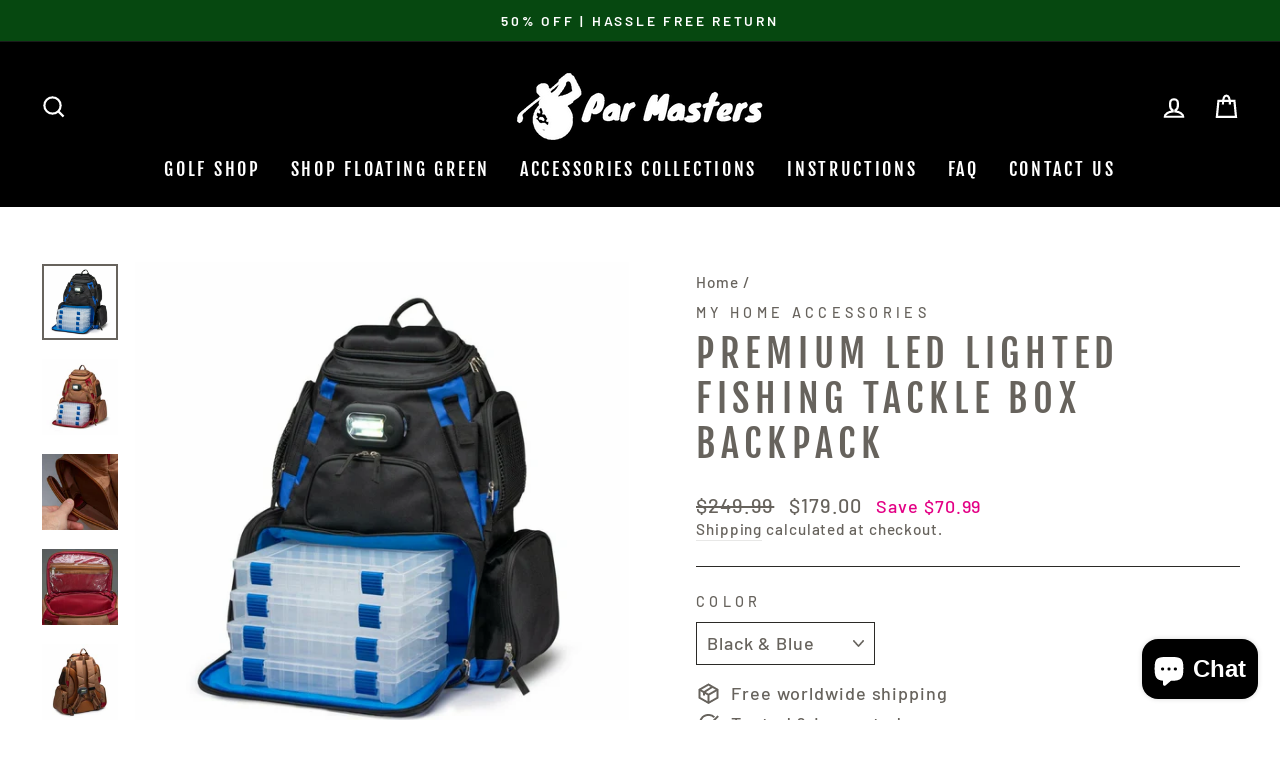

--- FILE ---
content_type: text/html; charset=utf-8
request_url: https://par-masters.com/products/premium-led-lighted-fishing-tackle-box-backpack
body_size: 38532
content:
<!doctype html>
<html class="no-js" lang="en" dir="ltr">
<head><!-- Global site tag (gtag.js) - Google Analytics -->
<script async src="https://www.googletagmanager.com/gtag/js?id=G-S7VEQ8KPB2"></script>
<script>
  window.dataLayer = window.dataLayer || [];
  function gtag(){dataLayer.push(arguments);}
  gtag('js', new Date());

  gtag('config', 'G-S7VEQ8KPB2');
</script><!-- Google Tag Manager -->
<script>
  (function(w,d,s,l,i){w[l]=w[l]||[];w[l].push({'gtm.start':
new Date().getTime(),event:'gtm.js'});var f=d.getElementsByTagName(s)[0],
j=d.createElement(s),dl=l!='dataLayer'?'&l='+l:'';j.async=true;j.src=
'https://www.googletagmanager.com/gtm.js?id='+i+dl;f.parentNode.insertBefore(j,f);
})(window,document,'script','dataLayer','GTM-5CWHHKB');</script>
<!-- End Google Tag Manager -->
  <meta name="google-site-verification" content="ZRqRfth9xLjYadqmWSS0l7hq6ve6xGVIl8TtyvCHIWc" />
  <meta charset="utf-8">
  <meta http-equiv="X-UA-Compatible" content="IE=edge,chrome=1">
  <meta name="viewport" content="width=device-width,initial-scale=1">
  <meta name="theme-color" content="#e30085">
  <link rel="canonical" href="https://par-masters.com/products/premium-led-lighted-fishing-tackle-box-backpack">
  <link rel="preconnect" href="https://cdn.shopify.com">
  <link rel="preconnect" href="https://fonts.shopifycdn.com">
  <link rel="dns-prefetch" href="https://ajax.googleapis.com">
  <link rel="dns-prefetch" href="https://maps.googleapis.com">
  <link rel="dns-prefetch" href="https://maps.gstatic.com"><link rel="shortcut icon" href="//par-masters.com/cdn/shop/files/Par_Masters_Logo_1_32x32.png?v=1613772749" type="image/png" /><title>Premium LED Lighted Fishing Tackle Box Backpack
&ndash; Par-Masters
</title>
<meta name="description" content="Premium LED Lighted Fishing Tackle Box Backpack Stay fully equipped when you go out in the water to fish by bringing along our premium fishing backpack. Equipped with multiple pockets, this heavy-duty tackle bag provides you with enough space to store all your fishing essentials. Included with the tackle box backpack a"><meta property="og:site_name" content="Par-Masters">
  <meta property="og:url" content="https://par-masters.com/products/premium-led-lighted-fishing-tackle-box-backpack">
  <meta property="og:title" content="Premium LED Lighted Fishing Tackle Box Backpack">
  <meta property="og:type" content="product">
  <meta property="og:description" content="Premium LED Lighted Fishing Tackle Box Backpack Stay fully equipped when you go out in the water to fish by bringing along our premium fishing backpack. Equipped with multiple pockets, this heavy-duty tackle bag provides you with enough space to store all your fishing essentials. Included with the tackle box backpack a"><meta property="og:image" content="http://par-masters.com/cdn/shop/products/s-l1600-2021-03-13T015113.442.jpg?v=1688036957">
    <meta property="og:image:secure_url" content="https://par-masters.com/cdn/shop/products/s-l1600-2021-03-13T015113.442.jpg?v=1688036957">
    <meta property="og:image:width" content="1600">
    <meta property="og:image:height" content="1600"><meta name="twitter:site" content="@">
  <meta name="twitter:card" content="summary_large_image">
  <meta name="twitter:title" content="Premium LED Lighted Fishing Tackle Box Backpack">
  <meta name="twitter:description" content="Premium LED Lighted Fishing Tackle Box Backpack Stay fully equipped when you go out in the water to fish by bringing along our premium fishing backpack. Equipped with multiple pockets, this heavy-duty tackle bag provides you with enough space to store all your fishing essentials. Included with the tackle box backpack a">
<style data-shopify>@font-face {
  font-family: "Fjalla One";
  font-weight: 400;
  font-style: normal;
  font-display: swap;
  src: url("//par-masters.com/cdn/fonts/fjalla_one/fjallaone_n4.262edaf1abaf5ed669f7ecd26fc3e24707a0ad85.woff2") format("woff2"),
       url("//par-masters.com/cdn/fonts/fjalla_one/fjallaone_n4.f67f40342efd2b34cae019d50b4b5c4da6fc5da7.woff") format("woff");
}

  @font-face {
  font-family: Barlow;
  font-weight: 500;
  font-style: normal;
  font-display: swap;
  src: url("//par-masters.com/cdn/fonts/barlow/barlow_n5.a193a1990790eba0cc5cca569d23799830e90f07.woff2") format("woff2"),
       url("//par-masters.com/cdn/fonts/barlow/barlow_n5.ae31c82169b1dc0715609b8cc6a610b917808358.woff") format("woff");
}


  @font-face {
  font-family: Barlow;
  font-weight: 600;
  font-style: normal;
  font-display: swap;
  src: url("//par-masters.com/cdn/fonts/barlow/barlow_n6.329f582a81f63f125e63c20a5a80ae9477df68e1.woff2") format("woff2"),
       url("//par-masters.com/cdn/fonts/barlow/barlow_n6.0163402e36247bcb8b02716880d0b39568412e9e.woff") format("woff");
}

  @font-face {
  font-family: Barlow;
  font-weight: 500;
  font-style: italic;
  font-display: swap;
  src: url("//par-masters.com/cdn/fonts/barlow/barlow_i5.714d58286997b65cd479af615cfa9bb0a117a573.woff2") format("woff2"),
       url("//par-masters.com/cdn/fonts/barlow/barlow_i5.0120f77e6447d3b5df4bbec8ad8c2d029d87fb21.woff") format("woff");
}

  @font-face {
  font-family: Barlow;
  font-weight: 600;
  font-style: italic;
  font-display: swap;
  src: url("//par-masters.com/cdn/fonts/barlow/barlow_i6.5a22bd20fb27bad4d7674cc6e666fb9c77d813bb.woff2") format("woff2"),
       url("//par-masters.com/cdn/fonts/barlow/barlow_i6.1c8787fcb59f3add01a87f21b38c7ef797e3b3a1.woff") format("woff");
}

</style><link href="//par-masters.com/cdn/shop/t/5/assets/theme.css?v=65442313634629644531703115903" rel="stylesheet" type="text/css" media="all" />
<style data-shopify>:root {
    --typeHeaderPrimary: "Fjalla One";
    --typeHeaderFallback: sans-serif;
    --typeHeaderSize: 45px;
    --typeHeaderWeight: 400;
    --typeHeaderLineHeight: 1.2;
    --typeHeaderSpacing: 0.15em;

    --typeBasePrimary:Barlow;
    --typeBaseFallback:sans-serif;
    --typeBaseSize: 18px;
    --typeBaseWeight: 500;
    --typeBaseSpacing: 0.05em;
    --typeBaseLineHeight: 1.4;

    --typeCollectionTitle: 23px;

    --iconWeight: 5px;
    --iconLinecaps: miter;

    
      --buttonRadius: 0px;
    

    --colorGridOverlayOpacity: 0.0;
  }

  .placeholder-content {
    background-image: linear-gradient(100deg, #000000 40%, #000000 63%, #000000 79%);
  }</style><script>
    document.documentElement.className = document.documentElement.className.replace('no-js', 'js');

    window.theme = window.theme || {};
    theme.routes = {
      home: "/",
      cart: "/cart.js",
      cartPage: "/cart",
      cartAdd: "/cart/add.js",
      cartChange: "/cart/change.js"
    };
    theme.strings = {
      soldOut: "Sold Out",
      unavailable: "Unavailable",
      inStockLabel: "In stock, ready to ship",
      stockLabel: "Low stock - [count] items left",
      willNotShipUntil: "Ready to ship [date]",
      willBeInStockAfter: "Back in stock [date]",
      waitingForStock: "Inventory on the way",
      savePrice: "Save [saved_amount]",
      cartEmpty: "Your cart is currently empty.",
      cartTermsConfirmation: "You must agree with the terms and conditions of sales to check out",
      searchCollections: "Collections:",
      searchPages: "Pages:",
      searchArticles: "Articles:"
    };
    theme.settings = {
      dynamicVariantsEnable: true,
      cartType: "drawer",
      isCustomerTemplate: false,
      moneyFormat: "${{amount}}",
      saveType: "dollar",
      productImageSize: "square",
      productImageCover: false,
      predictiveSearch: true,
      predictiveSearchType: "product,article,page,collection",
      quickView: true,
      themeName: 'Impulse',
      themeVersion: "5.0.0"
    };
  </script>

  <script>window.performance && window.performance.mark && window.performance.mark('shopify.content_for_header.start');</script><meta name="google-site-verification" content="ZRqRfth9xLjYadqmWSS0l7hq6ve6xGVIl8TtyvCHIWc">
<meta id="shopify-digital-wallet" name="shopify-digital-wallet" content="/42753032355/digital_wallets/dialog">
<meta name="shopify-checkout-api-token" content="5d95d61d1f945a237d1d801b7d0305fe">
<meta id="in-context-paypal-metadata" data-shop-id="42753032355" data-venmo-supported="false" data-environment="production" data-locale="en_US" data-paypal-v4="true" data-currency="USD">
<link rel="alternate" type="application/json+oembed" href="https://par-masters.com/products/premium-led-lighted-fishing-tackle-box-backpack.oembed">
<script async="async" src="/checkouts/internal/preloads.js?locale=en-US"></script>
<script id="shopify-features" type="application/json">{"accessToken":"5d95d61d1f945a237d1d801b7d0305fe","betas":["rich-media-storefront-analytics"],"domain":"par-masters.com","predictiveSearch":true,"shopId":42753032355,"locale":"en"}</script>
<script>var Shopify = Shopify || {};
Shopify.shop = "par-masters.myshopify.com";
Shopify.locale = "en";
Shopify.currency = {"active":"USD","rate":"1.0"};
Shopify.country = "US";
Shopify.theme = {"name":"Impulse","id":126064853155,"schema_name":"Impulse","schema_version":"5.0.0","theme_store_id":857,"role":"main"};
Shopify.theme.handle = "null";
Shopify.theme.style = {"id":null,"handle":null};
Shopify.cdnHost = "par-masters.com/cdn";
Shopify.routes = Shopify.routes || {};
Shopify.routes.root = "/";</script>
<script type="module">!function(o){(o.Shopify=o.Shopify||{}).modules=!0}(window);</script>
<script>!function(o){function n(){var o=[];function n(){o.push(Array.prototype.slice.apply(arguments))}return n.q=o,n}var t=o.Shopify=o.Shopify||{};t.loadFeatures=n(),t.autoloadFeatures=n()}(window);</script>
<script id="shop-js-analytics" type="application/json">{"pageType":"product"}</script>
<script defer="defer" async type="module" src="//par-masters.com/cdn/shopifycloud/shop-js/modules/v2/client.init-shop-cart-sync_C5BV16lS.en.esm.js"></script>
<script defer="defer" async type="module" src="//par-masters.com/cdn/shopifycloud/shop-js/modules/v2/chunk.common_CygWptCX.esm.js"></script>
<script type="module">
  await import("//par-masters.com/cdn/shopifycloud/shop-js/modules/v2/client.init-shop-cart-sync_C5BV16lS.en.esm.js");
await import("//par-masters.com/cdn/shopifycloud/shop-js/modules/v2/chunk.common_CygWptCX.esm.js");

  window.Shopify.SignInWithShop?.initShopCartSync?.({"fedCMEnabled":true,"windoidEnabled":true});

</script>
<script>(function() {
  var isLoaded = false;
  function asyncLoad() {
    if (isLoaded) return;
    isLoaded = true;
    var urls = ["\/\/cdn.shopify.com\/proxy\/7a81fb1f698704aac73fb6e3c28a3397cafe91b9873b50d3cbfc504718ad899c\/static.cdn.printful.com\/static\/js\/external\/shopify-product-customizer.js?v=0.28\u0026shop=par-masters.myshopify.com\u0026sp-cache-control=cHVibGljLCBtYXgtYWdlPTkwMA","\/\/shopify.privy.com\/widget.js?shop=par-masters.myshopify.com"];
    for (var i = 0; i < urls.length; i++) {
      var s = document.createElement('script');
      s.type = 'text/javascript';
      s.async = true;
      s.src = urls[i];
      var x = document.getElementsByTagName('script')[0];
      x.parentNode.insertBefore(s, x);
    }
  };
  if(window.attachEvent) {
    window.attachEvent('onload', asyncLoad);
  } else {
    window.addEventListener('load', asyncLoad, false);
  }
})();</script>
<script id="__st">var __st={"a":42753032355,"offset":-18000,"reqid":"1d378f01-b8cb-40a0-ba30-73c6594bccd3-1768725122","pageurl":"par-masters.com\/products\/premium-led-lighted-fishing-tackle-box-backpack","u":"d61d4f73a934","p":"product","rtyp":"product","rid":8061155639554};</script>
<script>window.ShopifyPaypalV4VisibilityTracking = true;</script>
<script id="captcha-bootstrap">!function(){'use strict';const t='contact',e='account',n='new_comment',o=[[t,t],['blogs',n],['comments',n],[t,'customer']],c=[[e,'customer_login'],[e,'guest_login'],[e,'recover_customer_password'],[e,'create_customer']],r=t=>t.map((([t,e])=>`form[action*='/${t}']:not([data-nocaptcha='true']) input[name='form_type'][value='${e}']`)).join(','),a=t=>()=>t?[...document.querySelectorAll(t)].map((t=>t.form)):[];function s(){const t=[...o],e=r(t);return a(e)}const i='password',u='form_key',d=['recaptcha-v3-token','g-recaptcha-response','h-captcha-response',i],f=()=>{try{return window.sessionStorage}catch{return}},m='__shopify_v',_=t=>t.elements[u];function p(t,e,n=!1){try{const o=window.sessionStorage,c=JSON.parse(o.getItem(e)),{data:r}=function(t){const{data:e,action:n}=t;return t[m]||n?{data:e,action:n}:{data:t,action:n}}(c);for(const[e,n]of Object.entries(r))t.elements[e]&&(t.elements[e].value=n);n&&o.removeItem(e)}catch(o){console.error('form repopulation failed',{error:o})}}const l='form_type',E='cptcha';function T(t){t.dataset[E]=!0}const w=window,h=w.document,L='Shopify',v='ce_forms',y='captcha';let A=!1;((t,e)=>{const n=(g='f06e6c50-85a8-45c8-87d0-21a2b65856fe',I='https://cdn.shopify.com/shopifycloud/storefront-forms-hcaptcha/ce_storefront_forms_captcha_hcaptcha.v1.5.2.iife.js',D={infoText:'Protected by hCaptcha',privacyText:'Privacy',termsText:'Terms'},(t,e,n)=>{const o=w[L][v],c=o.bindForm;if(c)return c(t,g,e,D).then(n);var r;o.q.push([[t,g,e,D],n]),r=I,A||(h.body.append(Object.assign(h.createElement('script'),{id:'captcha-provider',async:!0,src:r})),A=!0)});var g,I,D;w[L]=w[L]||{},w[L][v]=w[L][v]||{},w[L][v].q=[],w[L][y]=w[L][y]||{},w[L][y].protect=function(t,e){n(t,void 0,e),T(t)},Object.freeze(w[L][y]),function(t,e,n,w,h,L){const[v,y,A,g]=function(t,e,n){const i=e?o:[],u=t?c:[],d=[...i,...u],f=r(d),m=r(i),_=r(d.filter((([t,e])=>n.includes(e))));return[a(f),a(m),a(_),s()]}(w,h,L),I=t=>{const e=t.target;return e instanceof HTMLFormElement?e:e&&e.form},D=t=>v().includes(t);t.addEventListener('submit',(t=>{const e=I(t);if(!e)return;const n=D(e)&&!e.dataset.hcaptchaBound&&!e.dataset.recaptchaBound,o=_(e),c=g().includes(e)&&(!o||!o.value);(n||c)&&t.preventDefault(),c&&!n&&(function(t){try{if(!f())return;!function(t){const e=f();if(!e)return;const n=_(t);if(!n)return;const o=n.value;o&&e.removeItem(o)}(t);const e=Array.from(Array(32),(()=>Math.random().toString(36)[2])).join('');!function(t,e){_(t)||t.append(Object.assign(document.createElement('input'),{type:'hidden',name:u})),t.elements[u].value=e}(t,e),function(t,e){const n=f();if(!n)return;const o=[...t.querySelectorAll(`input[type='${i}']`)].map((({name:t})=>t)),c=[...d,...o],r={};for(const[a,s]of new FormData(t).entries())c.includes(a)||(r[a]=s);n.setItem(e,JSON.stringify({[m]:1,action:t.action,data:r}))}(t,e)}catch(e){console.error('failed to persist form',e)}}(e),e.submit())}));const S=(t,e)=>{t&&!t.dataset[E]&&(n(t,e.some((e=>e===t))),T(t))};for(const o of['focusin','change'])t.addEventListener(o,(t=>{const e=I(t);D(e)&&S(e,y())}));const B=e.get('form_key'),M=e.get(l),P=B&&M;t.addEventListener('DOMContentLoaded',(()=>{const t=y();if(P)for(const e of t)e.elements[l].value===M&&p(e,B);[...new Set([...A(),...v().filter((t=>'true'===t.dataset.shopifyCaptcha))])].forEach((e=>S(e,t)))}))}(h,new URLSearchParams(w.location.search),n,t,e,['guest_login'])})(!0,!0)}();</script>
<script integrity="sha256-4kQ18oKyAcykRKYeNunJcIwy7WH5gtpwJnB7kiuLZ1E=" data-source-attribution="shopify.loadfeatures" defer="defer" src="//par-masters.com/cdn/shopifycloud/storefront/assets/storefront/load_feature-a0a9edcb.js" crossorigin="anonymous"></script>
<script data-source-attribution="shopify.dynamic_checkout.dynamic.init">var Shopify=Shopify||{};Shopify.PaymentButton=Shopify.PaymentButton||{isStorefrontPortableWallets:!0,init:function(){window.Shopify.PaymentButton.init=function(){};var t=document.createElement("script");t.src="https://par-masters.com/cdn/shopifycloud/portable-wallets/latest/portable-wallets.en.js",t.type="module",document.head.appendChild(t)}};
</script>
<script data-source-attribution="shopify.dynamic_checkout.buyer_consent">
  function portableWalletsHideBuyerConsent(e){var t=document.getElementById("shopify-buyer-consent"),n=document.getElementById("shopify-subscription-policy-button");t&&n&&(t.classList.add("hidden"),t.setAttribute("aria-hidden","true"),n.removeEventListener("click",e))}function portableWalletsShowBuyerConsent(e){var t=document.getElementById("shopify-buyer-consent"),n=document.getElementById("shopify-subscription-policy-button");t&&n&&(t.classList.remove("hidden"),t.removeAttribute("aria-hidden"),n.addEventListener("click",e))}window.Shopify?.PaymentButton&&(window.Shopify.PaymentButton.hideBuyerConsent=portableWalletsHideBuyerConsent,window.Shopify.PaymentButton.showBuyerConsent=portableWalletsShowBuyerConsent);
</script>
<script>
  function portableWalletsCleanup(e){e&&e.src&&console.error("Failed to load portable wallets script "+e.src);var t=document.querySelectorAll("shopify-accelerated-checkout .shopify-payment-button__skeleton, shopify-accelerated-checkout-cart .wallet-cart-button__skeleton"),e=document.getElementById("shopify-buyer-consent");for(let e=0;e<t.length;e++)t[e].remove();e&&e.remove()}function portableWalletsNotLoadedAsModule(e){e instanceof ErrorEvent&&"string"==typeof e.message&&e.message.includes("import.meta")&&"string"==typeof e.filename&&e.filename.includes("portable-wallets")&&(window.removeEventListener("error",portableWalletsNotLoadedAsModule),window.Shopify.PaymentButton.failedToLoad=e,"loading"===document.readyState?document.addEventListener("DOMContentLoaded",window.Shopify.PaymentButton.init):window.Shopify.PaymentButton.init())}window.addEventListener("error",portableWalletsNotLoadedAsModule);
</script>

<script type="module" src="https://par-masters.com/cdn/shopifycloud/portable-wallets/latest/portable-wallets.en.js" onError="portableWalletsCleanup(this)" crossorigin="anonymous"></script>
<script nomodule>
  document.addEventListener("DOMContentLoaded", portableWalletsCleanup);
</script>

<link id="shopify-accelerated-checkout-styles" rel="stylesheet" media="screen" href="https://par-masters.com/cdn/shopifycloud/portable-wallets/latest/accelerated-checkout-backwards-compat.css" crossorigin="anonymous">
<style id="shopify-accelerated-checkout-cart">
        #shopify-buyer-consent {
  margin-top: 1em;
  display: inline-block;
  width: 100%;
}

#shopify-buyer-consent.hidden {
  display: none;
}

#shopify-subscription-policy-button {
  background: none;
  border: none;
  padding: 0;
  text-decoration: underline;
  font-size: inherit;
  cursor: pointer;
}

#shopify-subscription-policy-button::before {
  box-shadow: none;
}

      </style>

<script>window.performance && window.performance.mark && window.performance.mark('shopify.content_for_header.end');</script>

  <script src="//par-masters.com/cdn/shop/t/5/assets/vendor-scripts-v10.js" defer="defer"></script><script src="//par-masters.com/cdn/shop/t/5/assets/theme.min.js?v=114139947115744128491629218404" defer="defer"></script><script>
    
    
    
    
    var gsf_conversion_data = {page_type : 'product', event : 'view_item', data : {product_data : [{variant_id : 43754208755970, product_id : 8061155639554, name : "Premium LED Lighted Fishing Tackle Box Backpack", price : "179.00", currency : "USD", sku : "27671954-green-france-1", brand : "My Home Accessories", variant : "Black &amp; Blue", category : "Fishing Backpack", quantity : "0" }], total_price : "179.00", shop_currency : "USD"}};
    
</script>

  <!-- RedRetarget App Hook start -->
<link rel="dns-prefetch" href="https://trackifyx.redretarget.com">


<!-- HOOK JS-->

<meta name="tfx:tags" content=" outdoor,  outdoors,  Premium LED Lighted Fishing Tackle Box Backpack, ">
<meta name="tfx:collections" content="">







<script id="tfx-cart">
    
    window.tfxCart = {"note":null,"attributes":{},"original_total_price":0,"total_price":0,"total_discount":0,"total_weight":0.0,"item_count":0,"items":[],"requires_shipping":false,"currency":"USD","items_subtotal_price":0,"cart_level_discount_applications":[],"checkout_charge_amount":0}
</script>



<script id="tfx-product">
    
    window.tfxProduct = {"id":8061155639554,"title":"Premium LED Lighted Fishing Tackle Box Backpack","handle":"premium-led-lighted-fishing-tackle-box-backpack","description":"\u003ch2 style=\"text-align: center;\"\u003e\u003cspan style=\"color: #2b00ff;\"\u003ePremium LED Lighted Fishing Tackle Box Backpack\u003c\/span\u003e\u003c\/h2\u003e\n\u003cp\u003e\u003cspan style=\"color: #000000;\"\u003eStay fully equipped when you go out in the water to fish by bringing along our premium fishing backpack. Equipped with multiple pockets, this heavy-duty tackle bag provides you with enough space to store all your fishing essentials.\u003c\/span\u003e\u003c\/p\u003e\n\u003cdiv style=\"text-align: center;\"\u003e\u003cspan style=\"color: #000000;\"\u003e\u003cimg src=\"https:\/\/cdn.shopify.com\/s\/files\/1\/0271\/0804\/9005\/files\/s-l1600_-_2021-03-13T015131.012_480x480.jpg?v=1615571947\" alt=\"best fishing backpack\" style=\"float: none;\"\u003e\u003c\/span\u003e\u003c\/div\u003e\n\u003cp\u003e\u003cspan style=\"color: #000000;\"\u003eIncluded with the tackle box backpack are multiple plastic tackle boxes that are fit for storing hooks, bobbers, sinkers, and more. It even comes with large side pockets where you can store personal items in when needed.\u003c\/span\u003e\u003c\/p\u003e\n\u003cp\u003e\u003cspan style=\"color: #000000;\" data-mce-fragment=\"1\"\u003eAttached at the front of the tackle backpack is a powerful LED light that's perfect for emergency situations when fishing at night. Not only that, but the fishing tackle bag is rubberized to prevent water from entering the pockets and compartments.\u003c\/span\u003e\u003c\/p\u003e\n\u003cdiv style=\"text-align: center;\"\u003e\u003cspan style=\"color: #000000;\"\u003e\u003cimg src=\"https:\/\/cdn.shopify.com\/s\/files\/1\/0271\/0804\/9005\/files\/20210313_015853_0000_480x480.png?v=1615571958\" alt=\"fishing tackle backpack\" style=\"float: none;\"\u003e\u003c\/span\u003e\u003c\/div\u003e\n\u003cp\u003e\u003cspan style=\"color: #000000;\"\u003eBest part of all, the fishing tackle box backpack comes with padded straps that make it comfy to wear on your back. Have a fun and convenient fishing experience by having all your gear by your side in the waterproof fishing backpack.\u003c\/span\u003e\u003c\/p\u003e\n\u003cp\u003e\u003cspan style=\"color: #000000;\"\u003e\u003cstrong\u003eFEATURES\u003c\/strong\u003e\u003c\/span\u003e\u003c\/p\u003e\n\u003cp\u003e\u003cspan style=\"color: #000000;\"\u003e\u003cstrong\u003eHIGH QUALITY - \u003c\/strong\u003eThe entire fishing backpack was designed with luxury and space in mind. Made with denier fabric, the tackle bag was made to last and withstand regular use in extreme outdoor conditions.\u003c\/span\u003e\u003c\/p\u003e\n\u003cp\u003e\u003cspan style=\"color: #000000;\"\u003e\u003cstrong\u003eMULTI-PURPOSE - \u003c\/strong\u003eFrom storing fishing rods to hooks and baits, our tackle box backpack does it all. This fishing bag is super convenient and makes all of the gear extremely easy to access.\u003c\/span\u003e\u003c\/p\u003e\n\u003cp\u003e\u003cstrong\u003eDURABLE -\u003c\/strong\u003e Our tackle backpack was perfectly designed for outdoor use due to its rugged and durable design. Not only that, but the fishing tackle bag won't easily wear out no matter how many times you take it on your fishing adventures.\u003c\/p\u003e\n\u003cp\u003e\u003cspan style=\"color: #000000;\"\u003e\u003cstrong\u003eSPECIFICATIONS\u003c\/strong\u003e\u003c\/span\u003e\u003c\/p\u003e\n\u003cp\u003e\u003cspan style=\"color: #000000;\"\u003eInternal Tackle Box Size: 9 inches (H) x 9 inches (W) x 14 inches (L)\u003c\/span\u003e\u003cbr\u003e\u003cspan style=\"color: #000000;\"\u003eMaterial: 600 Denier Fabric\u003c\/span\u003e\u003c\/p\u003e\n\u003cp\u003e\u003cspan style=\"color: #000000;\"\u003e\u003cstrong\u003ePACKAGE CONTENT\u003c\/strong\u003e\u003c\/span\u003e\u003c\/p\u003e\n\u003cp\u003e\u003cspan style=\"color: #000000;\"\u003e1x Fishing Tackle Backpack\u003c\/span\u003e\u003c\/p\u003e\n\u003cdiv style=\"text-align: center;\" data-mce-style=\"text-align: center;\"\u003e\u003cspan style=\"color: #000000;\"\u003e\u003cstrong\u003eSHIPPING INFORMATION\u003c\/strong\u003e\u003c\/span\u003e\u003c\/div\u003e\n\u003cp\u003e\u003cspan style=\"color: #000000;\"\u003e\u003cstrong\u003eDomestic Shipping (USA):\u003c\/strong\u003e Your fishing tackle box backpack will be packaged and shipped within 3 days of ordering. Keep in mind our items are custom made and shipped from warehouses across the globe which means it may take them 3 to 15 business days to arrive after shipment (most of the time closer to 11).\u003c\/span\u003e\u003cbr\u003e\u003cbr\u003e\u003cspan style=\"color: #000000;\"\u003e\u003cstrong\u003eInternational Shipping:\u003c\/strong\u003e The waterproof fishing backpack will be packaged and shipped within 5 days of order. We do ship worldwide! Please be patient and note that delivery times will vary depending on your location. Majority of the countries will have the fishing backpack delivered within 2 to 5 weeks!\u003c\/span\u003e\u003c\/p\u003e","published_at":"2023-06-29T07:09:01-04:00","created_at":"2023-06-29T07:09:17-04:00","vendor":"My Home Accessories","type":"Fishing Backpack","tags":["outdoor","outdoors","Premium LED Lighted Fishing Tackle Box Backpack"],"price":17900,"price_min":17900,"price_max":17900,"available":true,"price_varies":false,"compare_at_price":24999,"compare_at_price_min":24999,"compare_at_price_max":24999,"compare_at_price_varies":false,"variants":[{"id":43754208755970,"title":"Black \u0026 Blue","option1":"Black \u0026 Blue","option2":null,"option3":null,"sku":"27671954-green-france-1","requires_shipping":true,"taxable":true,"featured_image":{"id":39259749220610,"product_id":8061155639554,"position":1,"created_at":"2023-06-29T07:09:17-04:00","updated_at":"2023-06-29T07:09:17-04:00","alt":null,"width":1600,"height":1600,"src":"\/\/par-masters.com\/cdn\/shop\/products\/s-l1600-2021-03-13T015113.442.jpg?v=1688036957","variant_ids":[43754208755970]},"available":true,"name":"Premium LED Lighted Fishing Tackle Box Backpack - Black \u0026 Blue","public_title":"Black \u0026 Blue","options":["Black \u0026 Blue"],"price":17900,"weight":0,"compare_at_price":24999,"inventory_management":null,"barcode":null,"featured_media":{"alt":null,"id":31864296407298,"position":1,"preview_image":{"aspect_ratio":1.0,"height":1600,"width":1600,"src":"\/\/par-masters.com\/cdn\/shop\/products\/s-l1600-2021-03-13T015113.442.jpg?v=1688036957"}},"requires_selling_plan":false,"selling_plan_allocations":[]},{"id":43754208788738,"title":"Tan \u0026 Burgundy","option1":"Tan \u0026 Burgundy","option2":null,"option3":null,"sku":"27671954-green-france-2","requires_shipping":true,"taxable":true,"featured_image":{"id":39259749253378,"product_id":8061155639554,"position":2,"created_at":"2023-06-29T07:09:17-04:00","updated_at":"2023-06-29T07:09:17-04:00","alt":null,"width":1600,"height":1600,"src":"\/\/par-masters.com\/cdn\/shop\/products\/s-l1600-2021-03-13T015116.716.jpg?v=1688036957","variant_ids":[43754208788738]},"available":true,"name":"Premium LED Lighted Fishing Tackle Box Backpack - Tan \u0026 Burgundy","public_title":"Tan \u0026 Burgundy","options":["Tan \u0026 Burgundy"],"price":17900,"weight":0,"compare_at_price":24999,"inventory_management":null,"barcode":null,"featured_media":{"alt":null,"id":31864296440066,"position":2,"preview_image":{"aspect_ratio":1.0,"height":1600,"width":1600,"src":"\/\/par-masters.com\/cdn\/shop\/products\/s-l1600-2021-03-13T015116.716.jpg?v=1688036957"}},"requires_selling_plan":false,"selling_plan_allocations":[]}],"images":["\/\/par-masters.com\/cdn\/shop\/products\/s-l1600-2021-03-13T015113.442.jpg?v=1688036957","\/\/par-masters.com\/cdn\/shop\/products\/s-l1600-2021-03-13T015116.716.jpg?v=1688036957","\/\/par-masters.com\/cdn\/shop\/products\/s-l1600-2021-03-13T015123.722.jpg?v=1688036957","\/\/par-masters.com\/cdn\/shop\/products\/s-l1600-2021-03-13T015127.712.jpg?v=1688036957","\/\/par-masters.com\/cdn\/shop\/products\/s-l1600-2021-03-13T015134.388.jpg?v=1688036957","\/\/par-masters.com\/cdn\/shop\/products\/s-l1600-2021-03-13T015137.704.jpg?v=1688036957","\/\/par-masters.com\/cdn\/shop\/products\/s-l1600-2021-03-13T015141.091.jpg?v=1688036957","\/\/par-masters.com\/cdn\/shop\/products\/s-l1600-2021-03-13T015144.737.jpg?v=1688036957","\/\/par-masters.com\/cdn\/shop\/products\/s-l1600-2021-03-13T015147.919.jpg?v=1688036957","\/\/par-masters.com\/cdn\/shop\/products\/s-l1600-2021-03-13T015221.634.jpg?v=1688036957"],"featured_image":"\/\/par-masters.com\/cdn\/shop\/products\/s-l1600-2021-03-13T015113.442.jpg?v=1688036957","options":["Color"],"media":[{"alt":null,"id":31864296407298,"position":1,"preview_image":{"aspect_ratio":1.0,"height":1600,"width":1600,"src":"\/\/par-masters.com\/cdn\/shop\/products\/s-l1600-2021-03-13T015113.442.jpg?v=1688036957"},"aspect_ratio":1.0,"height":1600,"media_type":"image","src":"\/\/par-masters.com\/cdn\/shop\/products\/s-l1600-2021-03-13T015113.442.jpg?v=1688036957","width":1600},{"alt":null,"id":31864296440066,"position":2,"preview_image":{"aspect_ratio":1.0,"height":1600,"width":1600,"src":"\/\/par-masters.com\/cdn\/shop\/products\/s-l1600-2021-03-13T015116.716.jpg?v=1688036957"},"aspect_ratio":1.0,"height":1600,"media_type":"image","src":"\/\/par-masters.com\/cdn\/shop\/products\/s-l1600-2021-03-13T015116.716.jpg?v=1688036957","width":1600},{"alt":null,"id":31864296472834,"position":3,"preview_image":{"aspect_ratio":1.0,"height":1600,"width":1600,"src":"\/\/par-masters.com\/cdn\/shop\/products\/s-l1600-2021-03-13T015123.722.jpg?v=1688036957"},"aspect_ratio":1.0,"height":1600,"media_type":"image","src":"\/\/par-masters.com\/cdn\/shop\/products\/s-l1600-2021-03-13T015123.722.jpg?v=1688036957","width":1600},{"alt":null,"id":31864296505602,"position":4,"preview_image":{"aspect_ratio":1.0,"height":1600,"width":1600,"src":"\/\/par-masters.com\/cdn\/shop\/products\/s-l1600-2021-03-13T015127.712.jpg?v=1688036957"},"aspect_ratio":1.0,"height":1600,"media_type":"image","src":"\/\/par-masters.com\/cdn\/shop\/products\/s-l1600-2021-03-13T015127.712.jpg?v=1688036957","width":1600},{"alt":null,"id":31864296538370,"position":5,"preview_image":{"aspect_ratio":1.0,"height":1600,"width":1600,"src":"\/\/par-masters.com\/cdn\/shop\/products\/s-l1600-2021-03-13T015134.388.jpg?v=1688036957"},"aspect_ratio":1.0,"height":1600,"media_type":"image","src":"\/\/par-masters.com\/cdn\/shop\/products\/s-l1600-2021-03-13T015134.388.jpg?v=1688036957","width":1600},{"alt":null,"id":31864296571138,"position":6,"preview_image":{"aspect_ratio":1.0,"height":1600,"width":1600,"src":"\/\/par-masters.com\/cdn\/shop\/products\/s-l1600-2021-03-13T015137.704.jpg?v=1688036957"},"aspect_ratio":1.0,"height":1600,"media_type":"image","src":"\/\/par-masters.com\/cdn\/shop\/products\/s-l1600-2021-03-13T015137.704.jpg?v=1688036957","width":1600},{"alt":null,"id":31864296603906,"position":7,"preview_image":{"aspect_ratio":1.0,"height":1600,"width":1600,"src":"\/\/par-masters.com\/cdn\/shop\/products\/s-l1600-2021-03-13T015141.091.jpg?v=1688036957"},"aspect_ratio":1.0,"height":1600,"media_type":"image","src":"\/\/par-masters.com\/cdn\/shop\/products\/s-l1600-2021-03-13T015141.091.jpg?v=1688036957","width":1600},{"alt":null,"id":31864296636674,"position":8,"preview_image":{"aspect_ratio":1.0,"height":1600,"width":1600,"src":"\/\/par-masters.com\/cdn\/shop\/products\/s-l1600-2021-03-13T015144.737.jpg?v=1688036957"},"aspect_ratio":1.0,"height":1600,"media_type":"image","src":"\/\/par-masters.com\/cdn\/shop\/products\/s-l1600-2021-03-13T015144.737.jpg?v=1688036957","width":1600},{"alt":null,"id":31864296669442,"position":9,"preview_image":{"aspect_ratio":1.501,"height":1066,"width":1600,"src":"\/\/par-masters.com\/cdn\/shop\/products\/s-l1600-2021-03-13T015147.919.jpg?v=1688036957"},"aspect_ratio":1.501,"height":1066,"media_type":"image","src":"\/\/par-masters.com\/cdn\/shop\/products\/s-l1600-2021-03-13T015147.919.jpg?v=1688036957","width":1600},{"alt":null,"id":31864296702210,"position":10,"preview_image":{"aspect_ratio":1.313,"height":1219,"width":1600,"src":"\/\/par-masters.com\/cdn\/shop\/products\/s-l1600-2021-03-13T015221.634.jpg?v=1688036957"},"aspect_ratio":1.313,"height":1219,"media_type":"image","src":"\/\/par-masters.com\/cdn\/shop\/products\/s-l1600-2021-03-13T015221.634.jpg?v=1688036957","width":1600}],"requires_selling_plan":false,"selling_plan_groups":[],"content":"\u003ch2 style=\"text-align: center;\"\u003e\u003cspan style=\"color: #2b00ff;\"\u003ePremium LED Lighted Fishing Tackle Box Backpack\u003c\/span\u003e\u003c\/h2\u003e\n\u003cp\u003e\u003cspan style=\"color: #000000;\"\u003eStay fully equipped when you go out in the water to fish by bringing along our premium fishing backpack. Equipped with multiple pockets, this heavy-duty tackle bag provides you with enough space to store all your fishing essentials.\u003c\/span\u003e\u003c\/p\u003e\n\u003cdiv style=\"text-align: center;\"\u003e\u003cspan style=\"color: #000000;\"\u003e\u003cimg src=\"https:\/\/cdn.shopify.com\/s\/files\/1\/0271\/0804\/9005\/files\/s-l1600_-_2021-03-13T015131.012_480x480.jpg?v=1615571947\" alt=\"best fishing backpack\" style=\"float: none;\"\u003e\u003c\/span\u003e\u003c\/div\u003e\n\u003cp\u003e\u003cspan style=\"color: #000000;\"\u003eIncluded with the tackle box backpack are multiple plastic tackle boxes that are fit for storing hooks, bobbers, sinkers, and more. It even comes with large side pockets where you can store personal items in when needed.\u003c\/span\u003e\u003c\/p\u003e\n\u003cp\u003e\u003cspan style=\"color: #000000;\" data-mce-fragment=\"1\"\u003eAttached at the front of the tackle backpack is a powerful LED light that's perfect for emergency situations when fishing at night. Not only that, but the fishing tackle bag is rubberized to prevent water from entering the pockets and compartments.\u003c\/span\u003e\u003c\/p\u003e\n\u003cdiv style=\"text-align: center;\"\u003e\u003cspan style=\"color: #000000;\"\u003e\u003cimg src=\"https:\/\/cdn.shopify.com\/s\/files\/1\/0271\/0804\/9005\/files\/20210313_015853_0000_480x480.png?v=1615571958\" alt=\"fishing tackle backpack\" style=\"float: none;\"\u003e\u003c\/span\u003e\u003c\/div\u003e\n\u003cp\u003e\u003cspan style=\"color: #000000;\"\u003eBest part of all, the fishing tackle box backpack comes with padded straps that make it comfy to wear on your back. Have a fun and convenient fishing experience by having all your gear by your side in the waterproof fishing backpack.\u003c\/span\u003e\u003c\/p\u003e\n\u003cp\u003e\u003cspan style=\"color: #000000;\"\u003e\u003cstrong\u003eFEATURES\u003c\/strong\u003e\u003c\/span\u003e\u003c\/p\u003e\n\u003cp\u003e\u003cspan style=\"color: #000000;\"\u003e\u003cstrong\u003eHIGH QUALITY - \u003c\/strong\u003eThe entire fishing backpack was designed with luxury and space in mind. Made with denier fabric, the tackle bag was made to last and withstand regular use in extreme outdoor conditions.\u003c\/span\u003e\u003c\/p\u003e\n\u003cp\u003e\u003cspan style=\"color: #000000;\"\u003e\u003cstrong\u003eMULTI-PURPOSE - \u003c\/strong\u003eFrom storing fishing rods to hooks and baits, our tackle box backpack does it all. This fishing bag is super convenient and makes all of the gear extremely easy to access.\u003c\/span\u003e\u003c\/p\u003e\n\u003cp\u003e\u003cstrong\u003eDURABLE -\u003c\/strong\u003e Our tackle backpack was perfectly designed for outdoor use due to its rugged and durable design. Not only that, but the fishing tackle bag won't easily wear out no matter how many times you take it on your fishing adventures.\u003c\/p\u003e\n\u003cp\u003e\u003cspan style=\"color: #000000;\"\u003e\u003cstrong\u003eSPECIFICATIONS\u003c\/strong\u003e\u003c\/span\u003e\u003c\/p\u003e\n\u003cp\u003e\u003cspan style=\"color: #000000;\"\u003eInternal Tackle Box Size: 9 inches (H) x 9 inches (W) x 14 inches (L)\u003c\/span\u003e\u003cbr\u003e\u003cspan style=\"color: #000000;\"\u003eMaterial: 600 Denier Fabric\u003c\/span\u003e\u003c\/p\u003e\n\u003cp\u003e\u003cspan style=\"color: #000000;\"\u003e\u003cstrong\u003ePACKAGE CONTENT\u003c\/strong\u003e\u003c\/span\u003e\u003c\/p\u003e\n\u003cp\u003e\u003cspan style=\"color: #000000;\"\u003e1x Fishing Tackle Backpack\u003c\/span\u003e\u003c\/p\u003e\n\u003cdiv style=\"text-align: center;\" data-mce-style=\"text-align: center;\"\u003e\u003cspan style=\"color: #000000;\"\u003e\u003cstrong\u003eSHIPPING INFORMATION\u003c\/strong\u003e\u003c\/span\u003e\u003c\/div\u003e\n\u003cp\u003e\u003cspan style=\"color: #000000;\"\u003e\u003cstrong\u003eDomestic Shipping (USA):\u003c\/strong\u003e Your fishing tackle box backpack will be packaged and shipped within 3 days of ordering. Keep in mind our items are custom made and shipped from warehouses across the globe which means it may take them 3 to 15 business days to arrive after shipment (most of the time closer to 11).\u003c\/span\u003e\u003cbr\u003e\u003cbr\u003e\u003cspan style=\"color: #000000;\"\u003e\u003cstrong\u003eInternational Shipping:\u003c\/strong\u003e The waterproof fishing backpack will be packaged and shipped within 5 days of order. We do ship worldwide! Please be patient and note that delivery times will vary depending on your location. Majority of the countries will have the fishing backpack delivered within 2 to 5 weeks!\u003c\/span\u003e\u003c\/p\u003e"}
</script>


<script type="text/javascript">
    /* ----- TFX Theme hook start ----- */
    (function (t, r, k, f, y, x) {
        if (t.tkfy != undefined) return true;
        t.tkfy = true;
        y = r.createElement(k); y.src = f; y.async = true;
        x = r.getElementsByTagName(k)[0]; x.parentNode.insertBefore(y, x);
    })(window, document, 'script', 'https://trackifyx.redretarget.com/pull/par-masters.myshopify.com/hook.js');
    /* ----- TFX theme hook end ----- */
</script>
<!-- RedRetarget App Hook end -->
	<!-- "snippets/vitals-loader.liquid" was not rendered, the associated app was uninstalled -->


	<script>var loox_global_hash = '1672831662725';</script><style>.loox-reviews-default { max-width: 1200px; margin: 0 auto; }.loox-rating .loox-icon { color:#000000; }</style>
<!-- "snippets/alireviews_core.liquid" was not rendered, the associated app was uninstalled --> 
 <!-- BEGIN app block: shopify://apps/vital-bundles-quantity-breaks/blocks/app-embed/da707778-cae4-42b0-9199-c7de2094170a --><script>
var current_funnel_type = '2';
function findObjectByProductId() {
  var pId = 8061155639554;
  var yo = [{"_id":"680f79fb48b5247786506ff3","shop":"par-masters.myshopify.com","funnel_name":"buy 1 get 1 free","funnel_type":1,"funnel_settings":{"offerName":"buy 1 get 1 free","bundleHeader":"Bundle & Save","bundleFooter":"Free 2 day shipping","buttonText":"Add to cart","layout":10,"displayOn":["3"],"discountBatches":[{"title":"1 Pair","label":"Standard Price","subtitle":"Subtitle","quantity":1,"discountType":"percentage","discount":"8","isSelected":true,"isLabelShow":true,"isMostPopular":false,"mostPopular":"Most Popular"},{"title":"2 Pair","label":"Standard Price","subtitle":"Subtitle","quantity":2,"discountType":"percentage","discount":"40","isSelected":false,"isLabelShow":false,"isMostPopular":false,"mostPopular":"Most Popular"},{"title":"3 Pair","label":"Standard Price","subtitle":"Subtitle","quantity":3,"discountType":"percentage","discount":"50","isSelected":false,"isLabelShow":true,"isMostPopular":true,"mostPopular":"Most Popular"}],"showEachUnitPrice":false,"showTotalPrice":true,"hideHeaderFooter":false,"displayVariants":true,"hideAddToCartBtn":true,"skipCart":false,"stayOnPage":false,"showComparePrice":true,"orderDiscounts":false,"shippingDiscounts":false,"isCustomErrorMessage":false,"outOfStockError":"The selected item(s) are out of stock!"},"product_Ids":[{"id":"gid://shopify/Product/9005346750722"}],"status":true},{"_id":"6810b69748b5247786507d1d","shop":"par-masters.myshopify.com","funnel_name":"buy 2 get 3 free","funnel_type":1,"funnel_settings":{"offerName":"buy 2 get 3 free","bundleHeader":"Bundle & Save","bundleFooter":"Free 2 day shipping","buttonText":"Add to cart","layout":10,"displayOn":["3"],"discountBatches":[{"title":"buy 1 get 1 free ","label":"Standard Price","subtitle":"Subtitle","quantity":"2","discountType":"percentage","discount":"50","isSelected":true,"isLabelShow":true,"isMostPopular":false,"mostPopular":"Most Popular"},{"title":"buy 2 get 3 free ","label":"Standard Price","subtitle":"Subtitle","quantity":"5","discountType":"percentage","discount":"60","isSelected":false,"isLabelShow":false,"isMostPopular":true,"mostPopular":"Most Popular"}],"showEachUnitPrice":false,"showTotalPrice":true,"hideHeaderFooter":false,"displayVariants":true,"hideAddToCartBtn":true,"skipCart":true,"stayOnPage":false,"showComparePrice":true,"orderDiscounts":false,"shippingDiscounts":false,"isCustomErrorMessage":false,"outOfStockError":"The selected item(s) are out of stock!"},"product_Ids":[{"id":"gid://shopify/Product/9005889683714"}],"status":true}];
    if (yo && yo.length > 0) {
      for (const obj of yo) {
        const foundProduct = obj.product_Ids.find(
          (product) => product.id == 'gid://shopify/Product/' + pId
        );
        if (foundProduct) {
          current_funnel_type = obj.funnel_type;
          setTimeout(() => {
            const volumeTypeElement = document.getElementById("volume_type");
            if (volumeTypeElement) {
              volumeTypeElement.textContent = obj.funnel_type;
            }
          }, 100);
          return; 
        }
      }
    }
  }

findObjectByProductId();
</script>





<div id="burr_bundle__bundle_container" style="display: none" yo-id="8061155639554"></div>
<div id="volume_type" style="display: none"></div><!-- BEGIN app snippet: volume_1 --><script>
  const productJsonData = {"id":8061155639554,"title":"Premium LED Lighted Fishing Tackle Box Backpack","handle":"premium-led-lighted-fishing-tackle-box-backpack","description":"\u003ch2 style=\"text-align: center;\"\u003e\u003cspan style=\"color: #2b00ff;\"\u003ePremium LED Lighted Fishing Tackle Box Backpack\u003c\/span\u003e\u003c\/h2\u003e\n\u003cp\u003e\u003cspan style=\"color: #000000;\"\u003eStay fully equipped when you go out in the water to fish by bringing along our premium fishing backpack. Equipped with multiple pockets, this heavy-duty tackle bag provides you with enough space to store all your fishing essentials.\u003c\/span\u003e\u003c\/p\u003e\n\u003cdiv style=\"text-align: center;\"\u003e\u003cspan style=\"color: #000000;\"\u003e\u003cimg src=\"https:\/\/cdn.shopify.com\/s\/files\/1\/0271\/0804\/9005\/files\/s-l1600_-_2021-03-13T015131.012_480x480.jpg?v=1615571947\" alt=\"best fishing backpack\" style=\"float: none;\"\u003e\u003c\/span\u003e\u003c\/div\u003e\n\u003cp\u003e\u003cspan style=\"color: #000000;\"\u003eIncluded with the tackle box backpack are multiple plastic tackle boxes that are fit for storing hooks, bobbers, sinkers, and more. It even comes with large side pockets where you can store personal items in when needed.\u003c\/span\u003e\u003c\/p\u003e\n\u003cp\u003e\u003cspan style=\"color: #000000;\" data-mce-fragment=\"1\"\u003eAttached at the front of the tackle backpack is a powerful LED light that's perfect for emergency situations when fishing at night. Not only that, but the fishing tackle bag is rubberized to prevent water from entering the pockets and compartments.\u003c\/span\u003e\u003c\/p\u003e\n\u003cdiv style=\"text-align: center;\"\u003e\u003cspan style=\"color: #000000;\"\u003e\u003cimg src=\"https:\/\/cdn.shopify.com\/s\/files\/1\/0271\/0804\/9005\/files\/20210313_015853_0000_480x480.png?v=1615571958\" alt=\"fishing tackle backpack\" style=\"float: none;\"\u003e\u003c\/span\u003e\u003c\/div\u003e\n\u003cp\u003e\u003cspan style=\"color: #000000;\"\u003eBest part of all, the fishing tackle box backpack comes with padded straps that make it comfy to wear on your back. Have a fun and convenient fishing experience by having all your gear by your side in the waterproof fishing backpack.\u003c\/span\u003e\u003c\/p\u003e\n\u003cp\u003e\u003cspan style=\"color: #000000;\"\u003e\u003cstrong\u003eFEATURES\u003c\/strong\u003e\u003c\/span\u003e\u003c\/p\u003e\n\u003cp\u003e\u003cspan style=\"color: #000000;\"\u003e\u003cstrong\u003eHIGH QUALITY - \u003c\/strong\u003eThe entire fishing backpack was designed with luxury and space in mind. Made with denier fabric, the tackle bag was made to last and withstand regular use in extreme outdoor conditions.\u003c\/span\u003e\u003c\/p\u003e\n\u003cp\u003e\u003cspan style=\"color: #000000;\"\u003e\u003cstrong\u003eMULTI-PURPOSE - \u003c\/strong\u003eFrom storing fishing rods to hooks and baits, our tackle box backpack does it all. This fishing bag is super convenient and makes all of the gear extremely easy to access.\u003c\/span\u003e\u003c\/p\u003e\n\u003cp\u003e\u003cstrong\u003eDURABLE -\u003c\/strong\u003e Our tackle backpack was perfectly designed for outdoor use due to its rugged and durable design. Not only that, but the fishing tackle bag won't easily wear out no matter how many times you take it on your fishing adventures.\u003c\/p\u003e\n\u003cp\u003e\u003cspan style=\"color: #000000;\"\u003e\u003cstrong\u003eSPECIFICATIONS\u003c\/strong\u003e\u003c\/span\u003e\u003c\/p\u003e\n\u003cp\u003e\u003cspan style=\"color: #000000;\"\u003eInternal Tackle Box Size: 9 inches (H) x 9 inches (W) x 14 inches (L)\u003c\/span\u003e\u003cbr\u003e\u003cspan style=\"color: #000000;\"\u003eMaterial: 600 Denier Fabric\u003c\/span\u003e\u003c\/p\u003e\n\u003cp\u003e\u003cspan style=\"color: #000000;\"\u003e\u003cstrong\u003ePACKAGE CONTENT\u003c\/strong\u003e\u003c\/span\u003e\u003c\/p\u003e\n\u003cp\u003e\u003cspan style=\"color: #000000;\"\u003e1x Fishing Tackle Backpack\u003c\/span\u003e\u003c\/p\u003e\n\u003cdiv style=\"text-align: center;\" data-mce-style=\"text-align: center;\"\u003e\u003cspan style=\"color: #000000;\"\u003e\u003cstrong\u003eSHIPPING INFORMATION\u003c\/strong\u003e\u003c\/span\u003e\u003c\/div\u003e\n\u003cp\u003e\u003cspan style=\"color: #000000;\"\u003e\u003cstrong\u003eDomestic Shipping (USA):\u003c\/strong\u003e Your fishing tackle box backpack will be packaged and shipped within 3 days of ordering. Keep in mind our items are custom made and shipped from warehouses across the globe which means it may take them 3 to 15 business days to arrive after shipment (most of the time closer to 11).\u003c\/span\u003e\u003cbr\u003e\u003cbr\u003e\u003cspan style=\"color: #000000;\"\u003e\u003cstrong\u003eInternational Shipping:\u003c\/strong\u003e The waterproof fishing backpack will be packaged and shipped within 5 days of order. We do ship worldwide! Please be patient and note that delivery times will vary depending on your location. Majority of the countries will have the fishing backpack delivered within 2 to 5 weeks!\u003c\/span\u003e\u003c\/p\u003e","published_at":"2023-06-29T07:09:01-04:00","created_at":"2023-06-29T07:09:17-04:00","vendor":"My Home Accessories","type":"Fishing Backpack","tags":["outdoor","outdoors","Premium LED Lighted Fishing Tackle Box Backpack"],"price":17900,"price_min":17900,"price_max":17900,"available":true,"price_varies":false,"compare_at_price":24999,"compare_at_price_min":24999,"compare_at_price_max":24999,"compare_at_price_varies":false,"variants":[{"id":43754208755970,"title":"Black \u0026 Blue","option1":"Black \u0026 Blue","option2":null,"option3":null,"sku":"27671954-green-france-1","requires_shipping":true,"taxable":true,"featured_image":{"id":39259749220610,"product_id":8061155639554,"position":1,"created_at":"2023-06-29T07:09:17-04:00","updated_at":"2023-06-29T07:09:17-04:00","alt":null,"width":1600,"height":1600,"src":"\/\/par-masters.com\/cdn\/shop\/products\/s-l1600-2021-03-13T015113.442.jpg?v=1688036957","variant_ids":[43754208755970]},"available":true,"name":"Premium LED Lighted Fishing Tackle Box Backpack - Black \u0026 Blue","public_title":"Black \u0026 Blue","options":["Black \u0026 Blue"],"price":17900,"weight":0,"compare_at_price":24999,"inventory_management":null,"barcode":null,"featured_media":{"alt":null,"id":31864296407298,"position":1,"preview_image":{"aspect_ratio":1.0,"height":1600,"width":1600,"src":"\/\/par-masters.com\/cdn\/shop\/products\/s-l1600-2021-03-13T015113.442.jpg?v=1688036957"}},"requires_selling_plan":false,"selling_plan_allocations":[]},{"id":43754208788738,"title":"Tan \u0026 Burgundy","option1":"Tan \u0026 Burgundy","option2":null,"option3":null,"sku":"27671954-green-france-2","requires_shipping":true,"taxable":true,"featured_image":{"id":39259749253378,"product_id":8061155639554,"position":2,"created_at":"2023-06-29T07:09:17-04:00","updated_at":"2023-06-29T07:09:17-04:00","alt":null,"width":1600,"height":1600,"src":"\/\/par-masters.com\/cdn\/shop\/products\/s-l1600-2021-03-13T015116.716.jpg?v=1688036957","variant_ids":[43754208788738]},"available":true,"name":"Premium LED Lighted Fishing Tackle Box Backpack - Tan \u0026 Burgundy","public_title":"Tan \u0026 Burgundy","options":["Tan \u0026 Burgundy"],"price":17900,"weight":0,"compare_at_price":24999,"inventory_management":null,"barcode":null,"featured_media":{"alt":null,"id":31864296440066,"position":2,"preview_image":{"aspect_ratio":1.0,"height":1600,"width":1600,"src":"\/\/par-masters.com\/cdn\/shop\/products\/s-l1600-2021-03-13T015116.716.jpg?v=1688036957"}},"requires_selling_plan":false,"selling_plan_allocations":[]}],"images":["\/\/par-masters.com\/cdn\/shop\/products\/s-l1600-2021-03-13T015113.442.jpg?v=1688036957","\/\/par-masters.com\/cdn\/shop\/products\/s-l1600-2021-03-13T015116.716.jpg?v=1688036957","\/\/par-masters.com\/cdn\/shop\/products\/s-l1600-2021-03-13T015123.722.jpg?v=1688036957","\/\/par-masters.com\/cdn\/shop\/products\/s-l1600-2021-03-13T015127.712.jpg?v=1688036957","\/\/par-masters.com\/cdn\/shop\/products\/s-l1600-2021-03-13T015134.388.jpg?v=1688036957","\/\/par-masters.com\/cdn\/shop\/products\/s-l1600-2021-03-13T015137.704.jpg?v=1688036957","\/\/par-masters.com\/cdn\/shop\/products\/s-l1600-2021-03-13T015141.091.jpg?v=1688036957","\/\/par-masters.com\/cdn\/shop\/products\/s-l1600-2021-03-13T015144.737.jpg?v=1688036957","\/\/par-masters.com\/cdn\/shop\/products\/s-l1600-2021-03-13T015147.919.jpg?v=1688036957","\/\/par-masters.com\/cdn\/shop\/products\/s-l1600-2021-03-13T015221.634.jpg?v=1688036957"],"featured_image":"\/\/par-masters.com\/cdn\/shop\/products\/s-l1600-2021-03-13T015113.442.jpg?v=1688036957","options":["Color"],"media":[{"alt":null,"id":31864296407298,"position":1,"preview_image":{"aspect_ratio":1.0,"height":1600,"width":1600,"src":"\/\/par-masters.com\/cdn\/shop\/products\/s-l1600-2021-03-13T015113.442.jpg?v=1688036957"},"aspect_ratio":1.0,"height":1600,"media_type":"image","src":"\/\/par-masters.com\/cdn\/shop\/products\/s-l1600-2021-03-13T015113.442.jpg?v=1688036957","width":1600},{"alt":null,"id":31864296440066,"position":2,"preview_image":{"aspect_ratio":1.0,"height":1600,"width":1600,"src":"\/\/par-masters.com\/cdn\/shop\/products\/s-l1600-2021-03-13T015116.716.jpg?v=1688036957"},"aspect_ratio":1.0,"height":1600,"media_type":"image","src":"\/\/par-masters.com\/cdn\/shop\/products\/s-l1600-2021-03-13T015116.716.jpg?v=1688036957","width":1600},{"alt":null,"id":31864296472834,"position":3,"preview_image":{"aspect_ratio":1.0,"height":1600,"width":1600,"src":"\/\/par-masters.com\/cdn\/shop\/products\/s-l1600-2021-03-13T015123.722.jpg?v=1688036957"},"aspect_ratio":1.0,"height":1600,"media_type":"image","src":"\/\/par-masters.com\/cdn\/shop\/products\/s-l1600-2021-03-13T015123.722.jpg?v=1688036957","width":1600},{"alt":null,"id":31864296505602,"position":4,"preview_image":{"aspect_ratio":1.0,"height":1600,"width":1600,"src":"\/\/par-masters.com\/cdn\/shop\/products\/s-l1600-2021-03-13T015127.712.jpg?v=1688036957"},"aspect_ratio":1.0,"height":1600,"media_type":"image","src":"\/\/par-masters.com\/cdn\/shop\/products\/s-l1600-2021-03-13T015127.712.jpg?v=1688036957","width":1600},{"alt":null,"id":31864296538370,"position":5,"preview_image":{"aspect_ratio":1.0,"height":1600,"width":1600,"src":"\/\/par-masters.com\/cdn\/shop\/products\/s-l1600-2021-03-13T015134.388.jpg?v=1688036957"},"aspect_ratio":1.0,"height":1600,"media_type":"image","src":"\/\/par-masters.com\/cdn\/shop\/products\/s-l1600-2021-03-13T015134.388.jpg?v=1688036957","width":1600},{"alt":null,"id":31864296571138,"position":6,"preview_image":{"aspect_ratio":1.0,"height":1600,"width":1600,"src":"\/\/par-masters.com\/cdn\/shop\/products\/s-l1600-2021-03-13T015137.704.jpg?v=1688036957"},"aspect_ratio":1.0,"height":1600,"media_type":"image","src":"\/\/par-masters.com\/cdn\/shop\/products\/s-l1600-2021-03-13T015137.704.jpg?v=1688036957","width":1600},{"alt":null,"id":31864296603906,"position":7,"preview_image":{"aspect_ratio":1.0,"height":1600,"width":1600,"src":"\/\/par-masters.com\/cdn\/shop\/products\/s-l1600-2021-03-13T015141.091.jpg?v=1688036957"},"aspect_ratio":1.0,"height":1600,"media_type":"image","src":"\/\/par-masters.com\/cdn\/shop\/products\/s-l1600-2021-03-13T015141.091.jpg?v=1688036957","width":1600},{"alt":null,"id":31864296636674,"position":8,"preview_image":{"aspect_ratio":1.0,"height":1600,"width":1600,"src":"\/\/par-masters.com\/cdn\/shop\/products\/s-l1600-2021-03-13T015144.737.jpg?v=1688036957"},"aspect_ratio":1.0,"height":1600,"media_type":"image","src":"\/\/par-masters.com\/cdn\/shop\/products\/s-l1600-2021-03-13T015144.737.jpg?v=1688036957","width":1600},{"alt":null,"id":31864296669442,"position":9,"preview_image":{"aspect_ratio":1.501,"height":1066,"width":1600,"src":"\/\/par-masters.com\/cdn\/shop\/products\/s-l1600-2021-03-13T015147.919.jpg?v=1688036957"},"aspect_ratio":1.501,"height":1066,"media_type":"image","src":"\/\/par-masters.com\/cdn\/shop\/products\/s-l1600-2021-03-13T015147.919.jpg?v=1688036957","width":1600},{"alt":null,"id":31864296702210,"position":10,"preview_image":{"aspect_ratio":1.313,"height":1219,"width":1600,"src":"\/\/par-masters.com\/cdn\/shop\/products\/s-l1600-2021-03-13T015221.634.jpg?v=1688036957"},"aspect_ratio":1.313,"height":1219,"media_type":"image","src":"\/\/par-masters.com\/cdn\/shop\/products\/s-l1600-2021-03-13T015221.634.jpg?v=1688036957","width":1600}],"requires_selling_plan":false,"selling_plan_groups":[],"content":"\u003ch2 style=\"text-align: center;\"\u003e\u003cspan style=\"color: #2b00ff;\"\u003ePremium LED Lighted Fishing Tackle Box Backpack\u003c\/span\u003e\u003c\/h2\u003e\n\u003cp\u003e\u003cspan style=\"color: #000000;\"\u003eStay fully equipped when you go out in the water to fish by bringing along our premium fishing backpack. Equipped with multiple pockets, this heavy-duty tackle bag provides you with enough space to store all your fishing essentials.\u003c\/span\u003e\u003c\/p\u003e\n\u003cdiv style=\"text-align: center;\"\u003e\u003cspan style=\"color: #000000;\"\u003e\u003cimg src=\"https:\/\/cdn.shopify.com\/s\/files\/1\/0271\/0804\/9005\/files\/s-l1600_-_2021-03-13T015131.012_480x480.jpg?v=1615571947\" alt=\"best fishing backpack\" style=\"float: none;\"\u003e\u003c\/span\u003e\u003c\/div\u003e\n\u003cp\u003e\u003cspan style=\"color: #000000;\"\u003eIncluded with the tackle box backpack are multiple plastic tackle boxes that are fit for storing hooks, bobbers, sinkers, and more. It even comes with large side pockets where you can store personal items in when needed.\u003c\/span\u003e\u003c\/p\u003e\n\u003cp\u003e\u003cspan style=\"color: #000000;\" data-mce-fragment=\"1\"\u003eAttached at the front of the tackle backpack is a powerful LED light that's perfect for emergency situations when fishing at night. Not only that, but the fishing tackle bag is rubberized to prevent water from entering the pockets and compartments.\u003c\/span\u003e\u003c\/p\u003e\n\u003cdiv style=\"text-align: center;\"\u003e\u003cspan style=\"color: #000000;\"\u003e\u003cimg src=\"https:\/\/cdn.shopify.com\/s\/files\/1\/0271\/0804\/9005\/files\/20210313_015853_0000_480x480.png?v=1615571958\" alt=\"fishing tackle backpack\" style=\"float: none;\"\u003e\u003c\/span\u003e\u003c\/div\u003e\n\u003cp\u003e\u003cspan style=\"color: #000000;\"\u003eBest part of all, the fishing tackle box backpack comes with padded straps that make it comfy to wear on your back. Have a fun and convenient fishing experience by having all your gear by your side in the waterproof fishing backpack.\u003c\/span\u003e\u003c\/p\u003e\n\u003cp\u003e\u003cspan style=\"color: #000000;\"\u003e\u003cstrong\u003eFEATURES\u003c\/strong\u003e\u003c\/span\u003e\u003c\/p\u003e\n\u003cp\u003e\u003cspan style=\"color: #000000;\"\u003e\u003cstrong\u003eHIGH QUALITY - \u003c\/strong\u003eThe entire fishing backpack was designed with luxury and space in mind. Made with denier fabric, the tackle bag was made to last and withstand regular use in extreme outdoor conditions.\u003c\/span\u003e\u003c\/p\u003e\n\u003cp\u003e\u003cspan style=\"color: #000000;\"\u003e\u003cstrong\u003eMULTI-PURPOSE - \u003c\/strong\u003eFrom storing fishing rods to hooks and baits, our tackle box backpack does it all. This fishing bag is super convenient and makes all of the gear extremely easy to access.\u003c\/span\u003e\u003c\/p\u003e\n\u003cp\u003e\u003cstrong\u003eDURABLE -\u003c\/strong\u003e Our tackle backpack was perfectly designed for outdoor use due to its rugged and durable design. Not only that, but the fishing tackle bag won't easily wear out no matter how many times you take it on your fishing adventures.\u003c\/p\u003e\n\u003cp\u003e\u003cspan style=\"color: #000000;\"\u003e\u003cstrong\u003eSPECIFICATIONS\u003c\/strong\u003e\u003c\/span\u003e\u003c\/p\u003e\n\u003cp\u003e\u003cspan style=\"color: #000000;\"\u003eInternal Tackle Box Size: 9 inches (H) x 9 inches (W) x 14 inches (L)\u003c\/span\u003e\u003cbr\u003e\u003cspan style=\"color: #000000;\"\u003eMaterial: 600 Denier Fabric\u003c\/span\u003e\u003c\/p\u003e\n\u003cp\u003e\u003cspan style=\"color: #000000;\"\u003e\u003cstrong\u003ePACKAGE CONTENT\u003c\/strong\u003e\u003c\/span\u003e\u003c\/p\u003e\n\u003cp\u003e\u003cspan style=\"color: #000000;\"\u003e1x Fishing Tackle Backpack\u003c\/span\u003e\u003c\/p\u003e\n\u003cdiv style=\"text-align: center;\" data-mce-style=\"text-align: center;\"\u003e\u003cspan style=\"color: #000000;\"\u003e\u003cstrong\u003eSHIPPING INFORMATION\u003c\/strong\u003e\u003c\/span\u003e\u003c\/div\u003e\n\u003cp\u003e\u003cspan style=\"color: #000000;\"\u003e\u003cstrong\u003eDomestic Shipping (USA):\u003c\/strong\u003e Your fishing tackle box backpack will be packaged and shipped within 3 days of ordering. Keep in mind our items are custom made and shipped from warehouses across the globe which means it may take them 3 to 15 business days to arrive after shipment (most of the time closer to 11).\u003c\/span\u003e\u003cbr\u003e\u003cbr\u003e\u003cspan style=\"color: #000000;\"\u003e\u003cstrong\u003eInternational Shipping:\u003c\/strong\u003e The waterproof fishing backpack will be packaged and shipped within 5 days of order. We do ship worldwide! Please be patient and note that delivery times will vary depending on your location. Majority of the countries will have the fishing backpack delivered within 2 to 5 weeks!\u003c\/span\u003e\u003c\/p\u003e"}
  const currentProductId = 8061155639554
  var vitalMetaData = [{"_id":"680f79fb48b5247786506ff3","shop":"par-masters.myshopify.com","funnel_name":"buy 1 get 1 free","funnel_type":1,"funnel_settings":{"offerName":"buy 1 get 1 free","bundleHeader":"Bundle & Save","bundleFooter":"Free 2 day shipping","buttonText":"Add to cart","layout":10,"displayOn":["3"],"discountBatches":[{"title":"1 Pair","label":"Standard Price","subtitle":"Subtitle","quantity":1,"discountType":"percentage","discount":"8","isSelected":true,"isLabelShow":true,"isMostPopular":false,"mostPopular":"Most Popular"},{"title":"2 Pair","label":"Standard Price","subtitle":"Subtitle","quantity":2,"discountType":"percentage","discount":"40","isSelected":false,"isLabelShow":false,"isMostPopular":false,"mostPopular":"Most Popular"},{"title":"3 Pair","label":"Standard Price","subtitle":"Subtitle","quantity":3,"discountType":"percentage","discount":"50","isSelected":false,"isLabelShow":true,"isMostPopular":true,"mostPopular":"Most Popular"}],"showEachUnitPrice":false,"showTotalPrice":true,"hideHeaderFooter":false,"displayVariants":true,"hideAddToCartBtn":true,"skipCart":false,"stayOnPage":false,"showComparePrice":true,"orderDiscounts":false,"shippingDiscounts":false,"isCustomErrorMessage":false,"outOfStockError":"The selected item(s) are out of stock!"},"product_Ids":[{"id":"gid://shopify/Product/9005346750722"}],"status":true},{"_id":"6810b69748b5247786507d1d","shop":"par-masters.myshopify.com","funnel_name":"buy 2 get 3 free","funnel_type":1,"funnel_settings":{"offerName":"buy 2 get 3 free","bundleHeader":"Bundle & Save","bundleFooter":"Free 2 day shipping","buttonText":"Add to cart","layout":10,"displayOn":["3"],"discountBatches":[{"title":"buy 1 get 1 free ","label":"Standard Price","subtitle":"Subtitle","quantity":"2","discountType":"percentage","discount":"50","isSelected":true,"isLabelShow":true,"isMostPopular":false,"mostPopular":"Most Popular"},{"title":"buy 2 get 3 free ","label":"Standard Price","subtitle":"Subtitle","quantity":"5","discountType":"percentage","discount":"60","isSelected":false,"isLabelShow":false,"isMostPopular":true,"mostPopular":"Most Popular"}],"showEachUnitPrice":false,"showTotalPrice":true,"hideHeaderFooter":false,"displayVariants":true,"hideAddToCartBtn":true,"skipCart":true,"stayOnPage":false,"showComparePrice":true,"orderDiscounts":false,"shippingDiscounts":false,"isCustomErrorMessage":false,"outOfStockError":"The selected item(s) are out of stock!"},"product_Ids":[{"id":"gid://shopify/Product/9005889683714"}],"status":true}]
  var customizeData = {"shop":"par-masters.myshopify.com","typography_values":{"blockSize":20,"blockStyle":"regular","offerSize":14,"offerStyle":"semi-bold","discountSize":11,"discountStyle":"regular","priceSize":14,"priceStyle":"regular","comparePriceSize":12,"comparePriceStyle":"regular","tagMostPopularSize":12,"tagMostPopularStyle":"regular","footerSize":14,"footerStyle":"regular","offerSubtitleSize":12,"offerSubtitleStyle":"regular","borderWidth":1,"borderRadius":5},"color_values":{"blockTitle":"#000","offerTitle":"#111111","discountLabel":"#fff","priceColor":"#111111","highlightedBGColor":"#fff","highlightedLabelBG":"#111111","highlightedTagBG":"#111111","highlightedBorderColor":"#111111","comparePrice":"#111111","tagColor":"#fff","footerColor":"#000","offerSubtitleColor":"#000","buttonBGColor":"#000","buttonTextColor":"#fff"},"selected_preset_option":0,"is_branding":true}
  let shop_symbol = "${{amount}}"

  let copyright =  `<a href="https://apps.shopify.com/quantity-breaks-bundles-vital" target="_blank" style="text-decoration: none;"><p class="burr__branding_link">Powered By <span>Vital Bundle</span></p></a>`;
  // let copyright =  ``;

  const formatPrice = function (cents) {
  cents = cents/100;
  if (typeof cents == "string") {
    cents = cents.replace(".", "");
  }
  var value = "";
  var placeholderRegex = /\{\{\s*(\w+)\s*\}\}/;
  let formatString = shop_symbol;

  
  function defaultOption(opt, def) {
    return typeof opt == "undefined" ? def : opt;
  }

  function formatWithDelimiters(number, precision, thousands, decimal) {
    precision = defaultOption(precision, 2);
    thousands = defaultOption(thousands, ",");
    decimal = defaultOption(decimal, ".");

   

    if (isNaN(number) || number == null) {
      return 0;
    }

  
    number = number.toFixed(precision);

    var parts = number.split("."),
      dollars = parts[0].replace(
        /(\d)(?=(\d\d\d)+(?!\d))/g,
        "$1" + thousands
      ),
      cents = parts[1] ? decimal + parts[1] : "";
    return dollars + cents;
  }

  const matchResult = formatString?.match(placeholderRegex);

  if (matchResult) {
    switch (matchResult[1]) {
      case "amount":
        value = formatWithDelimiters(cents, 2);
        break;
      case "amount_no_decimals":
        value = formatWithDelimiters(cents, 0);
        break;
      case "amount_with_comma_separator":
        value = formatWithDelimiters(cents, 2, ".", ",");
        break;
      case "amount_no_decimals_with_comma_separator":
        value = formatWithDelimiters(cents, 0, ".", ",");
        break;
      case "amount_with_apostrophe_separator":
        value = formatWithDelimiters(cents, 2, "'", ".");
        break;
    }
  }

  return formatString.replace(placeholderRegex, value);
};

  function renderVolume1Html(volumeData) {
  var funnelSettings = volumeData.funnel_settings;
  var funnelType = volumeData.funnel_type;

    let volumeHtml = `<div class="burr_bundle_block">
              <div class="block__title">
                ${!funnelSettings.hideHeaderFooter ?
                  `<h3 id="burr_bundle__block_title" style="color: #FF6B82; font-size: 20px; font-weight: 600; font-style:normal"
                      ,="" "bold"="">
                      ${funnelSettings.offerName}
                  </h3>`
                  : ''}

              </div>
              <div class="block__cbwrapper layout_${volumeData.funnel_type}">
                  <form action="">`;

    const discountBatches = funnelSettings.discountBatches;
    for (let i = 0; i < discountBatches.length; i++) {
      const batch = discountBatches[i];
      volumeHtml += `<div class="block__cb ${funnelType == 11 ? 'layout_'+funnelType : ''}">
      <input type="radio" id="cb${
        i + 1
      }" class="burr_bundle_pair burr_bundle__quantity_input${i + 1}" name="cb" value="${
        i + 1
      }">
      <label id="burr_bundle__label_${i + 1}" class="burr_bundle_label burr_bundle__quantity_label${
        i + 1
      }" for="cb${i + 1}" style="border-radius: 0px;">
            ${
                batch.isMostPopular && funnelType == 11
                  ? `<div style="right: 6px; max-width: 25%; text-align: center; clip-path: polygon(100% 0, 92% 50%, 100% 100%, 0% 100%, 8% 50%, 0% 0%);""
                  class="template_4_most_popular_wrapper">
                  <h6 style="color: #ffffff; background-color: #000; font-size: 12px; font-weight: 600; padding: 3px; margin-bottom: 3px;">
                    ${batch.mostPopular}
                  </h6>
                </div>` : ""
              }

        <div class="template_4_block__cbmain">
          <div id="burr_bundle__radio__botton_${
            i + 1
          }" class="block__cbmain--radio burr_bundle__radio_btn${i + 1}">
          </div>
          <div class="template_4_block__cbmain--content">
           
            <div class="template_4_block__cbmain--content--left">
              

              <div class="template_4_block__cbmain--content--left__top">
                <h5 style="color: #000000; font-size: 14px; font-weight: 600; font-style:normal">${
                  batch.title
                }</h5>
              </div>
              <h3 style="color: #000000; font-size: 12px; font-weight: normal; font-style: normal">${
                batch.subtitle
              }</h3>
            </div>
            <div class="template_4_block__cbmain--content--right">
              ${
                batch.isMostPopular && funnelType !=5 && funnelType !=11
                  ? `<div
                  style="right: 6px"
                  class="template_4_most_popular_wrapper"
                >
                  <h6
                  style="color: #ffffff; background-color: #000; font-size: 12px; font-weight: 600;"
                  >
                    ${batch.mostPopular}
                  </h6>
                </div>`

                  : ""
              }

                ${batch.isSelected && funnelType == 5 ? 
              `<span class="bundle_save" style="font-weight: bold; background: rgb(0, 0, 0); color: rgb(255, 255, 255);">
              Save   
              ${formatPrice((productJsonData?.variants[0].price * batch.quantity || productJsonData?.price)-(updateMatchedLegacyResourceIds(batch, (productJsonData?.variants[0].price || productJsonData?.price), funnelSettings?.showEachUnitPrice)))}
              </span>`
              :""}
              ${
                batch.isMostPopular && funnelType == 5 && funnelType !=11
                  ? `<div class="popular_badge style1"><span style="color: rgb(255, 255, 255); background: rgb(0, 0, 0);">
                    ${batch.mostPopular}</span></div>`
                  : ""
              }
              <h4 id="burr_bundle_totalAmount_${i}" class="burr_bundle_discounted_price burr_bundle_totalAmount_price_${i}" style="color:#000000; font-size: 14px; font-weight: 500; font-style:normal">
                ${formatPrice(updateMatchedLegacyResourceIds(batch, (productJsonData?.variants[0].price || productJsonData?.price), funnelSettings?.showEachUnitPrice))} </h4>
                ${
                  funnelSettings.showComparePrice
                    ? `<div class="template_4_prevprice burr_bundle__pb__originalAmount${i}" id="burr_bundle_originalAmount_${i}" data-original-amount="${(productJsonData?.variants[0].price * batch.quantity || productJsonData?.price) / 100}">
                    ${formatPrice(productJsonData?.variants[0].price * batch.quantity || productJsonData?.price)}
                </div>`
                    : ""
                }
            </div>
          </div>
        </div>
        
  ${funnelSettings.displayVariants ?
    `<div class="block__cbinfo">
      ${Array.from({ length: batch?.quantity }, (_, index) =>
        `<div class="block__cbinfo--item product_data">
          ${funnelType == 4 && funnelType !=5? `
          
            <span>Color</span>
            
          
        ` : ''}
          <span>#${index + 1}</span>
          
            <div class="block__cbinfo--dropdown">
              ${index == 0 && funnelType != 4 ? `<h6>Color</h6>` : ''}
              <select name="burr_bundle_selector_${i}_${index+1}_Color" id="burr_bundle_selector_${i}_${index+1}" class="burr_bundle_selector_${i} burr_bundle_selector_custom burr_bundle_selector_${i}_${index+1}">
                
                  <option value="Black & Blue">Black & Blue</option>
                
                  <option value="Tan & Burgundy">Tan & Burgundy</option>
                
              </select>
            </div>
          
        </div>`
      ).join("")}
    </div>`
  : ''}



        <div id="burr_bundle_outOfStock_${i+1}" class="burr_bundle_outOfStock burr_bundle_outOfStockVariant burr_bundle_d-none"></div>
      </label>
        ${funnelType == 11 ? 
              `<span class="bundle_save_11" style="font-weight: bold; background: rgb(0, 0, 0); color: rgb(255, 255, 255);">
                ${
                  batch.label
                }
              </span>`
              :""}
    </div>`;
    }

    volumeHtml += `</form>
              </div>
              ${funnelSettings.showTotalPrice ?
              `<div class="block__bottomtitle__total">
                <h5>
                  <div class="bottomtitle__total__text">
                    ${!funnelSettings.hideHeaderFooter ? funnelSettings.bundleFooter : ''}
                  </div>
                  <div class="bottomtitle__total">
                    Total: <span id="bottomtitle__total__price" class="bottomtitle__totalPrice__container">12345</span>
                  </div>
                </h5>
              </div>` : ''}


              ${!funnelSettings.hideHeaderFooter && !funnelSettings.showTotalPrice ?
              `<div class="block__bottomtitle">
                  <div class="block__bottomtitle__innerwrapper">
                      <h5 id="burr_bundle__bottom_title"
                          style="color: rgb(0, 0, 0); font-size: 14px; font-weight: 500; font-style: normal; line-height: 2;"
                          ,="" "medium-italic"="">
                          ${funnelSettings.bundleFooter}
                      </h5>
                  </div>
              </div>` :''}

              ${!funnelSettings?.hideAddToCartBtn ?
              `<span class="add_to_cart cxBundleBtn">
                <span class="upsell-add-cart-btn-text">
                  ${replaceTextPattern(funnelSettings?.buttonText)}
                </span>
                <span class="loading-animate"></span>
              </span>`
             :""}
            ${customizeData?.is_branding ? copyright :""}
          </div>`;
      window.burr_bundle_element = volumeHtml;
  }

  function renderVolume2Html(volumeData){
    var funnelSettings = volumeData.funnel_settings;

    let volumeHtml = `<div class="burr_bundle_block">
    <div class="block__title">
    ${!funnelSettings.hideHeaderFooter ?
      `<h3 id="burr_bundle__block_title" style="color: #007F61; font-size: 20px; font-weight: 600;">
        ${funnelSettings.offerName}
      </h3>`
      : ''}
  </div>
  <div class="block__cbwrapper layout_${volumeData.funnel_type}">
    <form action="">`;

    const discountBatches = funnelSettings.discountBatches;
    for (let i = 0; i < discountBatches.length; i++) {
      const batch = discountBatches[i];

      volumeHtml += `<div class="block__cb">
          <input type="radio" id="cb${i + 1}" class="burr_bundle_pair burr_bundle__quantity_input${i + 1}" name="cb" value="${i + 1}">
          <label id="burr_bundle__label_${i + 1}" class="burr_bundle__quantity_label${i + 1}" for="cb${i + 1}" style="border-radius: 4px; border-color: rgb(35, 127, 0); background-color: rgb(244, 251, 249); border-width: 1px;">
            ${batch.isMostPopular && volumeData.funnel_type == 7 ?
                   `<div style="right: 14px" class="template_6_most_popular_wrapper">
                        <h6 style="color: #ffffff;
                            backgroundColor: #000;
                            fontSize: 10px;
                            fontWeight: 600;
                            fontStyle: medium-italic">
                          ${batch.mostPopular}
                        </h6>
                      </div>`
                  : ""
                }

            <div class="block__cbmain">
              <div id="burr_bundle__radio__botton_${i + 1}" class="block__cbmain--radio burr_bundle__radio_btn${i + 1}" style="background-color: rgb(35, 127, 0); box-shadow: rgb(35, 127, 0) 0px 0px 0px 1px;"></div>
              <div class="block__cbmain--content">
                <div class="block__cbmain--content--left template-1">
                  <h5 style="color: #000000; font-size: 14px; font-weight: 500; font-style:normal">
                    ${batch.title}
                  </h5>
                  
                  ${volumeData.funnel_type == 7 ?
                  `<h6 id="burr_bundle_label__text__1" class="most_popular_label" style="font-weight: 600; font-style:normal">
                    ${batch.label}
                  </h6>` : ""}

                  ${volumeData.funnel_type != 7 ? `<h4 id="burr_bundle_totalAmount_${i}" class="burr_bundle_totalAmount_price_${i}" style="color:#000000; font-size: 14px; font-weight: 500; font-style:normal" ,="" "medium-italic"="">${formatPrice(updateMatchedLegacyResourceIds(batch, (productJsonData?.variants[0].price || productJsonData?.price), funnelSettings?.showEachUnitPrice))}</h4>` : "" }

                  ${funnelSettings.showComparePrice && volumeData.funnel_type != 7 ?
                    `<div id="burr_bundle_originalAmount_${i}" class="prevprice burr_bundle__pb__originalAmount${i}" style="color: #9d9d9d; font-size: 11px; font-weight: normal; font-style:normal"> ${formatPrice(productJsonData?.variants[0].price * batch.quantity || productJsonData?.price)}</div>`
                    : ""}
                </div>
                <div class="block__cbmain--content--right">
                  ${
                batch.isMostPopular && volumeData.funnel_type != 7
                  ? `<h6 id="burr_bundle_label__text__1" class="most_popular_label" style="font-weight: 600; font-style:normal">
                    ${batch.mostPopular}
                  </h6>` : ""}

                  ${volumeData.funnel_type != 7 ? 
                  `<h5 style="color: #000000; font-size: 14px; font-weight: 500; font-style:normal">
                    ${
                      batch.subtitle
                    }
                  </h5>` : "" }

                  ${volumeData.funnel_type == 7 ? 
                  `<h4 id="burr_bundle_totalAmount_${i}" class="burr_bundle_totalAmount_price_${i}" style="color:#000000; font-size: 14px; font-weight: 500; font-style:normal" ,="" "medium-italic"="">${formatPrice(updateMatchedLegacyResourceIds(batch, (productJsonData?.variants[0].price || productJsonData?.price), funnelSettings?.showEachUnitPrice))}</h4>` : ""}
                  ${
                    volumeData.funnel_type == 7 && funnelSettings.showComparePrice ?
                    `<div id="burr_bundle_originalAmount_${i}" class="prevprice burr_bundle__pb__originalAmount${i}" style="color: #9d9d9d; font-size: 11px; font-weight: normal; font-style:normal"> ${formatPrice(productJsonData?.variants[0].price * batch.quantity || productJsonData?.price)}</div>`
                    : ""}
                </div>
              </div>
            </div>
            
            
              ${funnelSettings.displayVariants && volumeData.funnel_type != 7 ?
              `<div class="block__cbinfo">
                ${Array.from({ length: batch?.quantity }, (_, index) =>
                  `<div class="block__cbinfo--item product_data">
                    <span>#${index + 1}</span>
                    
                      <div class="block__cbinfo--dropdown">
                        ${index == 0 ? `<h6>Color</h6>` : '' }
                        <select name="burr_bundle_selector_`+i+`_`+(index+1)+`_Color" id="burr_bundle_selector_`+i+`_`+(index+1)+`" class="burr_bundle_selector_`+i+` burr_bundle_selector_custom burr_bundle_selector_`+i+`_`+(index+1)+`">
                          
                          <option value=Black & Blue>Black & Blue</option>
                        
                          <option value=Tan & Burgundy>Tan & Burgundy</option>
                        
                        </select>
                      </div>
                    
                  </div>`
                ).join("")}
              </div>`
              : ''}
            

              <div id="burr_bundle_outOfStock_${i+1}" class="burr_bundle_outOfStock burr_bundle_outOfStockVariant burr_bundle_d-none"></div>

          </label>
        </div>`;
    }

    volumeHtml += `</form>
  </div>
  ${funnelSettings.showTotalPrice && volumeData.funnel_type != 7 ?
    `<div class="block__bottomtitle__total">
      <h5 id="burr_bundle__bottom_title" style="line-height: 2;">
        <div class="bottomtitle__total__text" style="color: #000000; font-size: 14px; font-weight: 500; font-style:normal">
          ${!funnelSettings.hideHeaderFooter ? funnelSettings.bundleFooter : ''}
        </div>
        <div class="bottomtitle__total" style="color: #000000; font-size: 14px; font-weight: 500; font-style:normal">
          Total: &nbsp;
          <span id="bottomtitle__total__price" class="bottomtitle__totalPrice__container">42,840.00</span>
        </div>
      </h5>
    </div>` : ''}

    
    ${!funnelSettings?.hideAddToCartBtn ?
        `<span class="add_to_cart cxBundleBtn">
          <span class="upsell-add-cart-btn-text">
            ${replaceTextPattern(funnelSettings?.buttonText)}
          </span>
                <span class="loading-animate"></span>
          
        </span>`
        :
        ""
      }
      ${customizeData?.is_branding ? copyright :""}
</div>`;
window.burr_bundle_element = volumeHtml;

  }

  function renderVolume3Html(volumeData) {
  var funnelSettings = volumeData.funnel_settings;

    let volumeHtml = `<div class="burr_bundle_block">
              <div class="block__title">
                ${!funnelSettings.hideHeaderFooter ?
                  `<h3 id="burr_bundle__block_title" style="color: #FF6B82; font-size: 20px; font-weight: 600; font-style:normal"
                      ,="" "bold"="">
                      ${funnelSettings.offerName}
                  </h3>`
                  : ''}

              </div>
              <div class="block__cbwrapper layout_${volumeData.funnel_type}">
                  <form action="">`;

    const discountBatches = funnelSettings.discountBatches;
    for (let i = 0; i < discountBatches.length; i++) {
      const batch = discountBatches[i];
      volumeHtml += `<div class="block__cb">
      <input type="radio" id="cb${
        i + 1
      }" class="burr_bundle_pair burr_bundle__quantity_input${i + 1}" name="cb" value="${
        i + 1
      }">
      <label id="burr_bundle__label_${i + 1}" class="burr_bundle_label burr_bundle__quantity_label${
        i + 1
      }" for="cb${i + 1}">
      <div class="burbundle-deal__tier__label">
          <span>${batch.label}</span>
          ${batch.isMostPopular ? `
                    <div class="burbundle-deal__tier__badge">
                      ${batch.mostPopular}
            </div>`
                    : ""
                }
        </div>
   
        <div class="burbundle_new_layout_mine" style="padding: 22px 15px">
          <div class="template_4_block__cbmain">
            <div id="burr_bundle__radio__botton_${
              i + 1
            }" class="block__cbmain--radio burr_bundle__radio_btn${i + 1}">
            </div>
            <div class="template_4_block__cbmain--content">
              <div class="template_4_block__cbmain--content--left">
                <div class="template_4_block__cbmain--content--left__top">
                  <h5 style="color: #000000; font-size: 14px; font-weight: 600; font-style:normal">${
                    batch.title
                  }</h5>
                  <h4 style="color: #ffffff; background-color: #FF6B82; border-radius: 0px; font-size: 12px; font-weight: normal; font-style: normal">${
                    batch.label
                  }</h4>
                </div>
                <h3 style="color: #000000; font-size: 12px; font-weight: normal; font-style: normal">${
                  batch.subtitle
                }</h3>
              </div>
              <div class="template_4_block__cbmain--content--right">
                

                <h4 id="burr_bundle_totalAmount_${i}" class="burr_bundle_totalAmount_price_${i}" style="color:#000000; font-size: 14px; font-weight: 500; font-style:normal">
                  ${formatPrice(updateMatchedLegacyResourceIds(batch, (productJsonData?.variants[0].price || productJsonData?.price), funnelSettings?.showEachUnitPrice))} </h4>
                  ${
                    funnelSettings.showComparePrice
                      ? `<div class="template_4_prevprice burr_bundle__pb__originalAmount${i}" id="burr_bundle_originalAmount_${i}">
                      ${formatPrice(productJsonData?.variants[0].price * batch.quantity || productJsonData?.price)}
                  </div>`
                      : ""
                  }
              </div>
            </div>
          </div>
          
          ${funnelSettings.displayVariants ?
          `<div class="block__cbinfo">
            ${Array.from({ length: batch?.quantity }, (_, index) =>
              `<div class="block__cbinfo--item product_data">
                <span>#${index + 1}</span>
                
                  <div class="block__cbinfo--dropdown">
                    ${index == 0 ? `<h6>Color</h6>` : '' }
                    <select name="burr_bundle_selector_`+i+`_`+(index+1)+`_Color" id="burr_bundle_selector_`+i+`_`+(index+1)+`" class="burr_bundle_selector_`+i+` burr_bundle_selector_custom burr_bundle_selector_`+i+`_`+(index+1)+`">
                      
                      <option value=Black & Blue>Black & Blue</option>
                    
                      <option value=Tan & Burgundy>Tan & Burgundy</option>
                    
                    </select>
                  </div>
                
              </div>`
            ).join("")}
          </div>`
          : ''}
        

          <div id="burr_bundle_outOfStock_${i+1}" class="burr_bundle_outOfStock burr_bundle_outOfStockVariant burr_bundle_d-none"></div>
        </div>
      </label>
    </div>`;
    }

    volumeHtml += `</form>
              </div>
              ${funnelSettings.showTotalPrice ?
              `<div class="block__bottomtitle__total">
                <h5>
                  <div class="bottomtitle__total__text">
                    ${!funnelSettings.hideHeaderFooter ? funnelSettings.bundleFooter : ''}
                  </div>
                  <div class="bottomtitle__total">
                    Total: <span id="bottomtitle__total__price" class="bottomtitle__totalPrice__container">12345</span>
                  </div>
                </h5>
              </div>` : ''}


              ${!funnelSettings.hideHeaderFooter && !funnelSettings.showTotalPrice ?
              `<div class="block__bottomtitle">
                  <div class="block__bottomtitle__innerwrapper">
                      <h5 id="burr_bundle__bottom_title"
                          style="color: rgb(0, 0, 0); font-size: 14px; font-weight: 500; font-style: normal; line-height: 2;"
                          ,="" "medium-italic"="">
                          ${funnelSettings.bundleFooter}
                      </h5>
                  </div>
              </div>` :''}

              ${!funnelSettings?.hideAddToCartBtn ?
              `<span class="add_to_cart cxBundleBtn">
                <span class="upsell-add-cart-btn-text">
                  ${replaceTextPattern(funnelSettings?.buttonText)}
                </span>
                <span class="loading-animate"></span>
              </span>`
             :
              ""
            }
                ${customizeData?.is_branding ? copyright :""}

          </div>`;

      window.burr_bundle_element = volumeHtml;
  }

  function renderVolume7Html(volumeData) {
    var funnelSettings = volumeData.funnel_settings;
    let volumeHtml = `<div id="burr_bundle__bundle_container">
        <div class="burr_bundle_block">
          <div>
            ${!funnelSettings?.hideHeaderFooter ?
              `<div class="block__title template_6_block__title">
                ${!funnelSettings.hideHeaderFooter ?
                `<h3
                  id="burr_bundle__block_title"
                 style="color: #000; font-size: 20px; font-weight: 600; font-style: normal;"
                >
                  ${funnelSettings.bundleHeader}
                </h3>`
                  : ''}
              </div>` : ''}

              <div
                class="block__cbwrapper template_6_block__cbwrapper"
                style="grid-template-columns: repeat(auto-fit, minmax(30%, 1fr));"
              >`;
              const discountBatches = funnelSettings.discountBatches;
              for (let i = 0; i < discountBatches.length; i++) {
              const batch = discountBatches[i];
                volumeHtml += `<div class="block__cb template_6_block__cb">
                      <input
                        type="radio"
                        id="cb${i + 1}"
                        class="burr_bundle_pair burr_bundle__quantity_input${i+1}"
                        name="cb"
                        value="${i+1}"
                      />
                      <label
                        id="burr_bundle__label_${i+1}"
                        class="burr_bundle_label burr_bundle__quantity_label${i+1}"
                        htmlFor="cb${i+1}"
                      >
                        <div class="template_6_block__cbmain">
                          <div
                            id="burr_bundle__radio__botton_${i+1}"
                            class="block__cbmain--radio template_6_block__cbmain--radio burr_bundle__radio_btn${i+1}"
                            style="display: block !important"
                          ></div>
                          <div class="template_6_block__cbmain--content">
                            <div class="template_6_block__cbmain--content--left">
                              <div class="template_6_block__cbmain--content--left__top">
                                <h5 style="color: #000000;fontSize: 13px;fontWeight: 600;fontStyle: normal">
                                  ${batch.title}
                                </h5>
                                <h4
                                  style="color: #000;
                                    backgroundColor: transparent;
                                    borderRadius: 8px;
                                    fontSize: 12px;
                                    fontWeight: normal;
                                    fontStyle: normal"
                                >
                                  ${batch.label}
                                </h4>
                              </div>
                            </div>
                            <div class="template_6_block__cbmain--content--right">
                              ${batch.isMostPopular ? `
                                <div
                                  style="right: 14px"
                                  class="template_6_most_popular_wrapper"
                                >
                                  <h6
                                    style="color: #ffffff;
                                      backgroundColor: #000;
                                      fontSize: 10px;
                                      fontWeight: 600;
                                      fontStyle: medium-italic"
                                  >
                                    ${batch.mostPopular}
                                  </h6>
                                </div>` : ""
                                }
                              
                              <h4
                                id="burr_bundle_totalAmount_${i}"
                                class="burr_bundle_totalAmount_price_${i}"
                                style="color: #000;
                                  fontSize: 12px;
                                  fontWeight: 500;
                                  fontStyle: normal"
                              >
                                ${" "}
                                ${formatPrice(updateMatchedLegacyResourceIds(batch, (productJsonData?.variants[0].price || productJsonData?.price), funnelSettings?.showEachUnitPrice))}
                              </h4>
                              ${funnelSettings.showComparePrice ? `<div
                                  id="burr_bundle_originalAmount_${i}"
                                  class="template_6_prevprice burr_bundle__pb__originalAmount${i}"
                                  style="color: #9d9d9d;
                                    fontSize: 11px;
                                    fontWeight: normal;
                                    fontStyle: normal"
                                >
                                  ${formatPrice(productJsonData?.variants[0].price * batch.quantity || productJsonData?.price)}
                                  
                                </div>` : ""}
                            </div>
                          </div>
                        </div>

                        <div
                          id="burr_bundle_outOfStock_${i+1}"
                          class="burr_bundle_outOfStock burr_bundle_outOfStockVariant"
                        ></div>
                      </label>
                    </div>`;
                }
           volumeHtml += `</div>
          </div>



          ${!funnelSettings.hideHeaderFooter && funnelSettings.showTotalPrice ?
            `<div class="block__bottomtitle">
               ${!funnelSettings.hideHeaderFooter ?
                `<div class="block__bottomtitle__innerwrapper">
                  <h5
                    id="burr_bundle__bottom_title"
                    style="color: #000;
                      fontSize: 14px;
                      fontWeight: 500;
                      lineHeight: 2"
                  >
                    ${funnelSettings.bundleFooter}
                  </h5>
                </div>` : ""}
            </div>` : ""}

           ${!funnelSettings.showTotalPrice ?
            `<div class="block__bottomtitle__total">
              <h5 class>
                <div
                  class="bottomtitle__total__text "
                  style=color: #000;
                    fontWeight: 500;
                    fontStyle: normal;
                    fontSize: 13"
                >
                  ${funnelSettings.bundleFooter}
                </div>
                <div
                  class="bottomtitle__total"
                  style="color: #000;
                    fontWeight: 500;
                    fontStyle: normal;
                    fontSize: 13"
                >
                  Total: <span id="bottomtitle__total__price" class="bottomtitle__totalPrice__container">0.00</span>
                </div>
              </h5>
            </div>` :''}

        </div>`;

      volumeHtml += `</div>
        ${!funnelSettings?.hideAddToCartBtn ?
              `<span class="add_to_cart cxBundleBtn">
                <span class="upsell-add-cart-btn-text">
                  ${replaceTextPattern(funnelSettings?.buttonText)}
                </span>
                <span class="loading-animate" />
              </span>`
             :
              ""
            }
    </div>`;

    window.burr_bundle_element = volumeHtml;
  }

  function renderVolume6Html(volumeData) {
    var funnelSettings = volumeData.funnel_settings;
    let volumeHtml = `<div class="block__title">
                    ${!funnelSettings.hideHeaderFooter ?
                      `<h3 id="burr_bundle__block_title" style="color: #FF6B82; font-size: 20px; font-weight: 600; font-style:normal">
                          ${funnelSettings.offerName}
                      </h3>`
                      : ''}
                  </div>
                  <div class="max-bundles__table-layout layout_${volumeData.funnel_type}">
                    <table class="max-bundles__table-layout__table">
                        <tr class="max-bundles__table-layout__row">
                            <th class="max-bundles__table-layout__header" style="background-color: rgb(0, 0, 0);">
                                Quantity
                            </th>
                            <th class="max-bundles__table-layout__header" style="background-color: rgb(0, 0, 0);">
                                Discount
                            </th>
                        </tr>`;
                        const discountBatches = funnelSettings.discountBatches;
                      for (let i = 0; i < discountBatches.length; i++) {
                        const batch = discountBatches[i];
                        volumeHtml += `<tr class="max-bundles__table-layout__row">
                                      <td class="max-bundles__table-layout__cell">
                                        ${
                                        batch.title
                                      }
                                      </td>
                                      <td class="max-bundles__table-layout__cell">
                                        ${
                                          batch.label
                                        }
                                      </td>
                                  </tr>`;
                        }
      volumeHtml += `</table>

                ${customizeData?.is_branding ? copyright :""}

                </div>`

    window.burr_bundle_element = volumeHtml;
  }

  function renderVolume8Html(volumeData) {
    var funnelSettings = volumeData.funnel_settings;
    let volumeHtml = `<div class="burr_bundle_block">
            <div class="block__title">

            ${!funnelSettings.hideHeaderFooter ?
                  `<h3 id="burr_bundle__block_title" style="color: #FF6B82; font-size: 20px; font-weight: 600; font-style:normal"
                      ,="" "bold"="">
                      ${funnelSettings.offerName}
                  </h3>`
                  : ''}
            </div>
            <div class="block__cbwrapper layout_${volumeData.funnel_type}">
                <form action="">`;
                  const discountBatches = funnelSettings.discountBatches;
    for (let i = 0; i < discountBatches.length; i++) {
      const batch = discountBatches[i];

      volumeHtml += `<div class="block__cb template_2">
                        <input type="radio" id="cb${i + 1}" class="burr_bundle_pair burr_bundle__quantity_input${i + 1}" name="cb" value="${i + 1}">
                        <label id="burr_bundle__label_${i + 1}" class="burr_bundle__quantity_label${i + 1}" for="cb${i + 1}" style="border-radius: 12px;">
                            <div class="template_2_discount_label"
                                style="border-top-left-radius: 12px; border-bottom-left-radius: 12px; background-color:#4289ff">
                                <h5 style="color: #ffffff; font-size: 15px; font-weight: 500; font-style:normal">
                                    ${batch.label}
                                </h5>
                            </div>
                            <div class="template_2_main_wrapper" style="
                              border-top-right-radius: 12px; border-bottom-right-radius: 12px;
                              border-left: none;">
                                <div class="block__cbmain template-2">
                                    <div id="burr_bundle__radio__botton_${i + 1}" class="block__cbmain--radio burr_bundle__radio_btn${i + 1}"
                                        style=""></div>
                                    <div class="block__cbmain--content">
                                        <div class="block__cbmain--content--left">
                                            <div class="template_2_block__cbmain--content--left__top">
                                                <h5 style="color: #000000; font-size: 14px; font-weight: normal; font-style:normal">
                                                    ${
                                                batch.title
                                              }
                                                </h5>
                                                <h3 style="color: #ffffff; background-color: #4289ff; ">
                                                  ${batch.label}
                                                </h3>
                                            </div>
                                            <h4 id="burr_bundle_totalAmount_${i}" class="burr_bundle_totalAmount_price_${i}"
                                                style="color:#000000; font-size: 14px; font-weight: 600; font-style:normal"
                                                >${formatPrice(updateMatchedLegacyResourceIds(batch, (productJsonData?.variants[0].price || productJsonData?.price), funnelSettings?.showEachUnitPrice))}</h4>

                                                ${funnelSettings.showComparePrice
                                                  ? `<div id="burr_bundle_originalAmount_${i}" class="prevprice burr_bundle__pb__originalAmount${i}" style="color: #9d9d9d; font-size: 11px; font-weight: normal; font-style:normal">
                                                    ${formatPrice(productJsonData?.variants[0].price * batch.quantity || productJsonData?.price)}
                                                  </div>`
                                                  : ""
                                              }
                                        </div>
                                        <div class="block__cbmain--content--right template-2">
                                          ${batch.isMostPopular ? `
                                            <h6 id="burr_bundle_label__text__${i}" class="most_popular_label"
                                                style="color: #4289FF; font-size: 14px; font-weight: 600; font-style:normal"
                                                >${batch.mostPopular}
                                            </h6>` : ""}
                                        </div>
                                    </div>
                                </div>


                                
                                  ${funnelSettings.displayVariants ?
                                  `<div class="block__cbinfo">
                                    ${Array.from({ length: batch?.quantity }, (_, index) =>
                                      `<div class="block__cbinfo--item product_data">
                                        <span>#${index + 1}</span>
                                        
                                          <div class="block__cbinfo--dropdown">
                                            ${index == 0 ? `<h6>Color</h6>` : '' }
                                            <select name="burr_bundle_selector_`+i+`_`+(index+1)+`_Color" id="burr_bundle_selector_`+i+`_`+(index+1)+`" class="burr_bundle_selector_`+i+` burr_bundle_selector_custom burr_bundle_selector_`+i+`_`+(index+1)+`">
                                              
                                              <option value=Black & Blue>Black & Blue</option>
                                            
                                              <option value=Tan & Burgundy>Tan & Burgundy</option>
                                            
                                            </select>
                                          </div>
                                        
                                      </div>`
                                    ).join("")}
                                  </div>`
                                  : ''}
                                

                                <div id="burr_bundle_outOfStock_${i + 1}" class="burr_bundle_outOfStock burr_bundle_outOfStockVariant burr_bundle_d-none">
                                </div>

                            </div>
                        </label>
                    </div>`;
      }

      volumeHtml += `</form>
            </div>

            ${funnelSettings.showTotalPrice ?
              `<div class="block__bottomtitle__total">
                <h5>
                  <div class="bottomtitle__total__text">
                    ${!funnelSettings.hideHeaderFooter ? funnelSettings.bundleFooter : ''}
                  </div>
                  <div class="bottomtitle__total">
                    Total: <span id="bottomtitle__total__price" class="bottomtitle__totalPrice__container">12345</span>
                  </div>
                </h5>
              </div>` : ''}

            ${!funnelSettings.hideHeaderFooter && !funnelSettings.showTotalPrice ?
              `<div class="block__bottomtitle">
                  <div class="block__bottomtitle__innerwrapper">
                      <h5 id="burr_bundle__bottom_title"
                          style="color: rgb(0, 0, 0); font-size: 14px; font-weight: 500; font-style: normal; line-height: 2;"
                          ,="" "medium-italic"="">
                          ${funnelSettings.bundleFooter}
                      </h5>
                  </div>
              </div>` :''}

              ${!funnelSettings?.hideAddToCartBtn ?
              `<span class="add_to_cart cxBundleBtn">
                <span class="upsell-add-cart-btn-text">
                  ${replaceTextPattern(funnelSettings?.buttonText)}
                </span>
                <span class="loading-animate"></span>
              </span>`
             :
              ""
            }
                ${customizeData?.is_branding ? copyright :""}

        </div>`;

    window.burr_bundle_element = volumeHtml;
  }


  function renderVolume9Html(volumeData) {
    var funnelSettings = volumeData.funnel_settings;
    let volumeHtml = `<div class="burr_bundle_block">
                <div class="block__title">
                  ${!funnelSettings.hideHeaderFooter ?
                  `<h3 id="burr_bundle__block_title" style="color: #FF6B82; font-size: 20px; font-weight: 600; font-style:normal"
                      ,="" "bold"="">
                      ${funnelSettings.offerName}
                  </h3>`
                  : ''}
                </div>
                <div class="block__cbwrapper layout_${volumeData.funnel_type}">
                    <form action="">`;

                    const discountBatches = funnelSettings.discountBatches;
                for (let i = 0; i < discountBatches.length; i++) {
                  const batch = discountBatches[i];
                  
                  volumeHtml += `<div class="block__cb template_3">
                            <input type="radio" id="cb${i + 1}" class="burr_bundle_pair burr_bundle__quantity_input${i + 1}" name="cb" value="${i + 1}">
                            <label id="burr_bundle__label_${i + 1}" class="burr_bundle__quantity_label${i + 1}" for="cb${i + 1}"
                                style="border-radius: 12px; border-color: rgb(232, 91, 21); background-color: none !important; border-width: 1px;">
                                <div class="template3--count--container" style="border-radius: 50px; background-color: #000">
                                    
                                    <div class="template3--perc-off--text" style="color: #fff;">
                                        ${batch.quantity}x
                                    </div>
                                </div>
                                <div class="template_3_main_wrapper" style="border-radius: 11px; background: #fff">
                                    <div class="block__cbmain">
                                        <div id="burr_bundle__radio__botton_${i + 1}" class="block__cbmain--radio burr_bundle__radio_btn${i + 1}"
                                            style="background-color: rgb(232, 91, 21); box-shadow: rgb(232, 91, 21) 0px 0px 0px 1px;">
                                        </div>
                                        <div class="block__cbmain--content">
                                            <div class="block__cbmain--content--left">
                                                <h5 style="color: #000000; font-size: 14px; font-weight: normal; font-style:normal"
                                                    >
                                                    ${batch.title}
                                                </h5>
                                                <div style="
                            display: flex;
                            gap: 3px;align-items: center;
                          ">
                                                    <h4 id="burr_bundle_totalAmount_${i}" class="burr_bundle_totalAmount_price_${i}"
                                                        style="color:#000000; font-size: 14px; font-weight: 600; font-style:normal"
                                                        >${formatPrice(updateMatchedLegacyResourceIds(batch, (productJsonData?.variants[0].price || productJsonData?.price), funnelSettings?.showEachUnitPrice))} </h4>
                                                </div>
                                                <div class="prevprice-label-wrapper template_3 ">

                                                ${
                    funnelSettings.showComparePrice
                      ? `<div id="burr_bundle_originalAmount_0" class="prevprice template_3 burr_bundle__pb__originalAmount${i}" style="color: #9d9d9d; font-size: 11px; font-weight: normal; font-style:normal">
                        ${formatPrice(productJsonData?.variants[0].price * batch.quantity || productJsonData?.price)}
                                            </div>` :""}
                                            
                                                    <h5 style="background-color:#e3e3e3; color: #000000; font-size: 12px; font-weight: normal; font-style:normal"
                                                        >
                                                        ${
                                                          batch.label
                                                        }
                                                    </h5>


                                                </div>
                                            </div>


                                            <div class="template_4_block__cbmain--content--right">
                                                ${
                                                  batch.isMostPopular
                                                    ? `<div
                                                    style="right: 6px"
                                                    class="template_4_most_popular_wrapper"
                                                  >
                                                    <h6
                                                    style="color: #ffffff; background-color: #000; font-size: 12px; font-weight: 600; clip-path: polygon(100% 0, 92% 50%, 100% 100%, 0% 100%, 8% 50%, 0% 0%);"
                                                    >
                                                      ${batch.mostPopular}
                                                    </h6>
                                                  </div>` : ""
                                                }
                                            </div>


                                        </div>
                                    </div>


                                    
                                  ${funnelSettings.displayVariants ?
                                  `<div class="block__cbinfo">
                                    ${Array.from({ length: batch?.quantity }, (_, index) =>
                                      `<div class="block__cbinfo--item product_data">
                                        <span>#${index + 1}</span>
                                        
                                          <div class="block__cbinfo--dropdown">
                                            ${index == 0 ? `<h6>Color</h6>` : '' }
                                            <select name="burr_bundle_selector_`+i+`_`+(index+1)+`_Color" id="burr_bundle_selector_`+i+`_`+(index+1)+`" class="burr_bundle_selector_`+i+` burr_bundle_selector_custom burr_bundle_selector_`+i+`_`+(index+1)+`">
                                              
                                              <option value=Black & Blue>Black & Blue</option>
                                            
                                              <option value=Tan & Burgundy>Tan & Burgundy</option>
                                            
                                            </select>
                                          </div>
                                        
                                      </div>`
                                    ).join("")}
                                  </div>`
                                  : ''}
                                

                                    <div id="burr_bundle_outOfStock_${i+1}"
                                        class="burr_bundle_outOfStock burr_bundle_outOfStockVariant burr_bundle_d-none">
                                    </div>

                                </div>
                            </label>
                        </div>`;
                        }


                        volumeHtml += `</form>
                </div>

                ${funnelSettings.showTotalPrice ?
              `<div class="block__bottomtitle__total">
                <h5>
                  <div class="bottomtitle__total__text">
                    ${!funnelSettings.hideHeaderFooter ? funnelSettings.bundleFooter : ''}
                  </div>
                  <div class="bottomtitle__total">
                    Total: <span id="bottomtitle__total__price" class="bottomtitle__totalPrice__container">12345</span>
                  </div>
                </h5>
              </div>` : ''}


              ${!funnelSettings.hideHeaderFooter && !funnelSettings.showTotalPrice ?
              `<div class="block__bottomtitle">
                  <div class="block__bottomtitle__innerwrapper">
                      <h5 id="burr_bundle__bottom_title"
                          style="color: rgb(0, 0, 0); font-size: 14px; font-weight: 500; font-style: normal; line-height: 2;"
                          ,="" "medium-italic"="">
                          ${funnelSettings.bundleFooter}
                      </h5>
                  </div>
              </div>` :''}

              ${!funnelSettings?.hideAddToCartBtn ?
              `<span class="add_to_cart cxBundleBtn">
                <span class="upsell-add-cart-btn-text">
                  ${replaceTextPattern(funnelSettings?.buttonText)}
                </span>
                <span class="loading-animate"></span>
              </span>`
             :
              ""
            }
                ${customizeData?.is_branding ? copyright :""}

            </div>`;

    window.burr_bundle_element = volumeHtml;
  }


  function renderVolume10Html(volumeData) {
  var funnelSettings = volumeData.funnel_settings;
  var funnelType = volumeData.funnel_type;

    let volumeHtml = `<div class="burr_bundle_block">
              <div class="block__title">
                ${!funnelSettings.hideHeaderFooter ?
                  `<h3 id="burr_bundle__block_title" style="color: #FF6B82; font-size: 20px; font-weight: 600; font-style:normal"
                      ,="" "bold"="">
                      ${funnelSettings.offerName}
                  </h3>`
                  : ''}
              </div>
              <div class="block__cbwrapper layout_${volumeData.funnel_type}">
                  <form action="">`;

    const discountBatches = funnelSettings.discountBatches;
    for (let i = 0; i < discountBatches.length; i++) {
      const batch = discountBatches[i];
      volumeHtml += `<div class="block__cb">
      <input type="radio" id="cb${
        i + 1
      }" class="burr_bundle_pair burr_bundle__quantity_input${i + 1}" name="cb" value="${
        i + 1
      }">
      <label id="burr_bundle__label_${i + 1}" class="burr_bundle_label burr_bundle__quantity_label${
        i + 1
      }" for="cb${i + 1}" style="border-radius: 0px;">
        <div class="template_4_block__cbmain">

      
          <div class="upsellImg no-var">
            <span style="background-image: url(//par-masters.com/cdn/shop/products/s-l1600-2021-03-13T015113.442_small.jpg?v=1688036957);"></span>
          </div>
      

          <div class="template_4_block__cbmain--content">
              <div id="burr_bundle__radio__botton_${i + 1}" class="block__cbmain--radio burr_bundle__radio_btn${i + 1}" style="background-color: rgb(232, 91, 21); box-shadow: rgb(232, 91, 21) 0px 0px 0px 1px; visibility: hidden !important;"></div>
            <div class="template_4_block__cbmain--content--left">
              <div class="template_4_block__cbmain--content--left__top">
                <h5 style="color: #000000; font-size: 14px; font-weight: 600; font-style:normal">${
                  batch.title
                }</h5>
                <h4 style="color: #ffffff; background-color: #FF6B82; border-radius: 0px; font-size: 12px; font-weight: normal; font-style: normal">${
                  batch.label
                }</h4>
              </div>
              <h3 style="color: #000000; font-size: 12px; font-weight: normal; font-style: normal">${
                batch.subtitle
              }</h3>
            </div>
            <div class="template_4_block__cbmain--content--right">
              ${
                batch.isMostPopular
                  ? `<div
                  style="right: 6px"
                  class="template_4_most_popular_wrapper"
                >
                  <h6
                  style="color: #ffffff; background-color: #000; font-size: 12px; font-weight: 600; clip-path: polygon(100% 0, 92% 50%, 100% 100%, 0% 100%, 8% 50%, 0% 0%);"
                  >
                    ${batch.mostPopular}
                  </h6>
                </div>` : ""
              }

              <h4 id="burr_bundle_totalAmount_${i}" class="burr_bundle_totalAmount_price_${i}" style="color:#000000; font-size: 14px; font-weight: 500; font-style:normal">
                ${formatPrice(updateMatchedLegacyResourceIds(batch, (productJsonData?.variants[0].price || productJsonData?.price), funnelSettings?.showEachUnitPrice))} 
              </h4>
                ${
                  funnelSettings.showComparePrice
                    ? `<div class="template_4_prevprice burr_bundle__pb__originalAmount${i}" id="burr_bundle_originalAmount_${i}">
                    ${formatPrice(productJsonData?.variants[0].price * batch.quantity || productJsonData?.price)}
                </div>`
                    : ""
                }
            </div>
          </div>
        </div>
        
          ${funnelSettings.displayVariants ?
            `<div class="block__cbinfo">
              ${Array.from({ length: batch?.quantity }, (_, index) =>
                `<div class="block__cbinfo--item product_data">
                  ${funnelType == 4 && funnelType !=5? `
                  
                    <span>Color</span>
                    
                  
                ` : ''}
                  <span>#${index + 1}</span>
                  
                    <div class="block__cbinfo--dropdown">
                      ${index == 0 && funnelType != 4 ? `<h6>Color</h6>` : ''}
                      <select name="burr_bundle_selector_${i}_${index+1}_Color" id="burr_bundle_selector_${i}_${index+1}" class="burr_bundle_selector_${i} burr_bundle_selector_custom burr_bundle_selector_${i}_${index+1}">
                        
                          <option value="Black & Blue">Black & Blue</option>
                        
                          <option value="Tan & Burgundy">Tan & Burgundy</option>
                        
                      </select>
                    </div>
                  
                </div>`
              ).join("")}
            </div>`
          : ''}
        

        <div id="burr_bundle_outOfStock_${i+1}" class="burr_bundle_outOfStock burr_bundle_outOfStockVariant burr_bundle_d-none"></div>
      </label>
    </div>`;
    }

    volumeHtml += `</form>
              </div>
              ${funnelSettings.showTotalPrice ?
              `<div class="block__bottomtitle__total">
                <h5>
                  <div class="bottomtitle__total__text">
                    ${!funnelSettings.hideHeaderFooter ? funnelSettings.bundleFooter : ''}
                  </div>
                  <div class="bottomtitle__total">
                    Total: <span id="bottomtitle__total__price" class="bottomtitle__totalPrice__container">12345</span>
                  </div>
                </h5>
              </div>` : ''}

              ${!funnelSettings.hideHeaderFooter && !funnelSettings.showTotalPrice ?
              `<div class="block__bottomtitle">
                  <div class="block__bottomtitle__innerwrapper">
                      <h5 id="burr_bundle__bottom_title"
                          style="color: rgb(0, 0, 0); font-size: 14px; font-weight: 500; font-style: normal; line-height: 2;"
                          ,="" "medium-italic"="">
                          ${funnelSettings.bundleFooter}
                      </h5>
                  </div>
              </div>` :''}

              ${!funnelSettings?.hideAddToCartBtn ?
              `<span class="add_to_cart cxBundleBtn">
                <span class="upsell-add-cart-btn-text">
                  ${replaceTextPattern(funnelSettings?.buttonText)}
                </span>
                <span class="loading-animate"></span>
              </span>`
             :
              ""
            }
                ${customizeData?.is_branding ? copyright :""}

          </div>`;

      window.burr_bundle_element = volumeHtml;
  }

  function renderVolume12Html(volumeData){
    var funnelSettings = volumeData.funnel_settings;

    let volumeHtml = `<div class="burr_bundle_block">
  <div class="block__cbwrapper layout_${volumeData.funnel_type}">
    <div class="block__title">
    ${!funnelSettings.hideHeaderFooter ?
      `<h3 id="burr_bundle__block_title" style="color: #FF6B82; font-size: 20px; font-weight: 600; font-style:normal">
        ${funnelSettings.offerName}
      </h3>`
      : ''}
  </div>
    <form action="">`;

    const discountBatches = funnelSettings.discountBatches;
    for (let i = 0; i < discountBatches.length; i++) {
      const batch = discountBatches[i];

      volumeHtml += `<div class="block__cb">
          <input type="radio" id="cb${i + 1}" class="burr_bundle_pair burr_bundle__quantity_input${i + 1}" name="cb" value="${i + 1}">
          <label id="burr_bundle__label_${i + 1}" class="burr_bundle__quantity_label${i + 1}" for="cb${i + 1}" >
            <div class="template_4_block__cbmain">
            <div id="burr_bundle__radio__botton_${i + 1}" class="block__cbmain--radio burr_bundle__radio_btn${i + 1}" >
            </div>
            <div class="template_4_block__cbmain--content">
              <div class="template_4_block__cbmain--content--left">
                <div class="template_4_block__cbmain--content--left__top">
                  <h5 style="color: #000000; font-size: 14px; font-weight: 600; font-style:normal">${batch.title}</h5>
                  <span id="burr_bundle_totalAmount_0" class="burr_bundle_totalAmount_price_0"  style="
    font-weight: 500;
    font-size: 16px;
">
                    ${formatPrice(updateMatchedLegacyResourceIds(batch, (productJsonData?.variants[0].price || productJsonData?.price), funnelSettings?.showEachUnitPrice))} </span>
                    ${
                  funnelSettings.showComparePrice ?
                    `<div class="template_4_prevprice burr_bundle__pb__originalAmount0" id="burr_bundle_originalAmount_0">
                      ${formatPrice(productJsonData?.variants[0].price * batch.quantity || productJsonData?.price)}
                  </div>` :''}

                <h4 style="color: #ffffff;background-color: #FF6B82;border-radius: 0px;font-size: 12px;font-weight: normal;font-style: normal;padding: 8px 15px;border-radius: 5px;">${batch.label}</h4></div>
                
              </div>
              
            </div>
          </div>

            <div id="burr_bundle_outOfStock_${i+1}" class="burr_bundle_outOfStock burr_bundle_outOfStockVariant burr_bundle_d-none"></div>

          </label>
        </div>`;
    }

    volumeHtml += `</form>
  </div>
    
    ${!funnelSettings?.hideAddToCartBtn ?
        `<span class="add_to_cart cxBundleBtn">
          <span class="upsell-add-cart-btn-text">
            ${replaceTextPattern(funnelSettings?.buttonText)}
          </span>
          <span class="loading-animate" />
        </span>`
        :
        ""
      }
      
</div>`;
window.burr_bundle_element = volumeHtml;

  }


  function findObjectByProductId(productId) {
    if (vitalMetaData && vitalMetaData.length > 0) {
      for (const obj of vitalMetaData) {
        const foundProduct = obj.product_Ids.find(
          (product) => product.id == 'gid://shopify/Product/'+productId
        );
      
        if (foundProduct) {
     
          createCustomVarsHtml(obj)
          injectStyle(obj.funnel_type);

          if (obj.funnel_type == 1 || obj.funnel_type == 4 || obj.funnel_type == 5 || obj.funnel_type == 11) {
            renderVolume1Html(obj);
          } else if (obj.funnel_type == 2 || obj.funnel_type == 7) {
              renderVolume2Html(obj);
          } else if (obj.funnel_type == 3) {
              renderVolume3Html(obj);
          } else if (obj.funnel_type == 6) {
              renderVolume1Html(obj);
              renderVolume6Html(obj);
          } else if (obj.funnel_type == 7) {
              renderVolume7Html(obj);
          } else if (obj.funnel_type == 8) {
              renderVolume8Html(obj);
          } else if (obj.funnel_type == 9) {
              renderVolume9Html(obj);
          } else if (obj.funnel_type == 10) {
              renderVolume10Html(obj);
          } else if (obj.funnel_type == 12) {
              renderVolume12Html(obj);
          } else {
              renderVolume1Html(obj);
          }
          
          return;
        }
      }
    }
  }

    const onVitalJsLoad = () => {
        if (currentProductId != null) {
          findObjectByProductId(currentProductId);
        }
      };

    onVitalJsLoad();


  function injectStyle(funnelType) {
    if (!customizeData) {
      return;
    }
    const color_settings = customizeData.color_values;
    const typo_settings = customizeData.typography_values;
    const style = document.createElement("style");
    style.id = "87454";

    if (color_settings && color_settings != undefined && typo_settings && typo_settings != undefined) {
    
      style.innerHTML = `
      #burr_bundle__block_title {
        color: ${color_settings.blockTitle} !important;
        font-weight: ${getSelectedOptionValue(typo_settings?.blockStyle)} !important;
        font-size: ${typo_settings.blockSize}px !important;
      }
      .bottomtitle__total__text {
        color: ${color_settings.footerColor} !important;
        font-size: ${typo_settings.footerSize}px !important;
        font-weight: ${getSelectedOptionValue(typo_settings.footerStyle)} !important;
      }
      .bottomtitle__total, .max-bundles__discount__price {
        color: ${color_settings.footerColor} !important;
        font-size: ${typo_settings.footerSize}px !important;
        font-weight: ${getSelectedOptionValue(typo_settings.footerStyle)} !important;
      }
      .cxBundleBtn {
        background: ${color_settings?.buttonBGColor} !important;
        color: ${color_settings?.buttonTextColor} !important;
      }
      .template_4_block__cbmain--content--left__top h5, .max-bundles__discount__text{
        color: ${color_settings.offerTitle} !important;
        font-size: ${typo_settings.offerSize}px !important;
        font-weight: ${getSelectedOptionValue(typo_settings.offerStyle)} !important;
      }
      .template_4_block__cbmain--content--left__top h4, .max-bundles__discount__tag, .template_2_block__cbmain--content--left__top h3, .prevprice-label-wrapper.template_3 h5{
        background-color: ${color_settings.highlightedLabelBG} !important;
        color: ${color_settings.discountLabel} !important;
        font-size: ${typo_settings.discountSize}px !important;
        font-weight: ${getSelectedOptionValue(typo_settings.discountStyle)} !important;
      }
      .template_4_block__cbmain--content--right h4, .burr_bundle_discounted_price{
        color: ${color_settings.priceColor} !important;
        font-size: ${typo_settings.priceSize}px !important;
        font-weight: ${getSelectedOptionValue(typo_settings.priceStyle)} !important;
      }

      .block__cbmain--content--left.template-1 h4, .block__cbmain--content--left.template-1 h5{
        color: ${color_settings.priceColor} !important;
      }

      .template_4_prevprice{
        color: ${color_settings.comparePrice} !important;
        font-size: ${typo_settings.comparePriceSize}px !important;
        font-weight: ${getSelectedOptionValue(typo_settings.comparePriceStyle)} !important;
      }
      .template_4_most_popular_wrapper h6{
        color: ${color_settings.tagColor} !important;
        background-color: ${color_settings.highlightedTagBG} !important;
        font-size: ${typo_settings.tagMostPopularSize}px !important;
        font-weight: ${getSelectedOptionValue(typo_settings.tagMostPopularStyle)} !important;
      }
      .most_popular_label{
        color: ${color_settings.highlightedTagBG} !important;
        font-size: ${typo_settings.tagMostPopularSize}px !important;
        font-weight: ${getSelectedOptionValue(typo_settings.tagMostPopularStyle)} !important;
      }
      .bundle_save, .popular_badge.style1 span, .bundle_save_11{
        color: ${color_settings.tagColor} !important;
        background-color: ${color_settings.highlightedTagBG} !important;
        font-weight: ${getSelectedOptionValue(typo_settings.tagMostPopularStyle)} !important;
      }
      .burbundle-deal__tier__label{
        background-color: ${color_settings.highlightedBorderColor} !important;
      }
      .burbundle-deal__tier__badge{
        color: ${color_settings.tagColor} !important;
        background-color: ${color_settings.highlightedTagBG} !important;
        font-size: ${typo_settings.tagMostPopularSize}px !important;
        font-weight: ${getSelectedOptionValue(typo_settings.tagMostPopularStyle)} !important;
      }
      .max-bundles__table-layout__row th, .template3--count--container {
        background-color: ${color_settings.highlightedBorderColor} !important;
      }

      .max-bundles__discount.selected{
        box-shadow: 0 0 0 1px ${color_settings.highlightedBorderColor} !important;
      }
      .max-bundles__discount.selected .max-bundles__discount__container{
        background-color: ${color_settings.highlightedBGColor} !important;
      }
      
      .burr_bundle_label {
        border-radius: ${typo_settings.borderRadius}px !important;
      }

      .template_2_discount_label{
        border-color:  ${color_settings.highlightedBorderColor} !important;
        background-color: ${color_settings.highlightedBorderColor} !important;  
      }

      .max-bundles__table-layout {
          margin-top: -15px;
      }
      .layout_9 .block__cb label{
        background: none !important;
      }
      `;

      if(funnelType == 7){
        style.innerHTML += `
        .layout_7 .block__cbmain--content {
          display: block !important;
          text-align: center;
          margin-top: 5px;
        }
        .layout_7 .block__cbmain--content--left h5, .block__cbmain--content--left h4, .block__cbmain--content--right h5, .block__cbmain--content--left.template-1 .prevprice {
          text-align: center !important;
        }
        .layout_7 .block__cb {
            width: 30%;
            float: left;
            margin: 0px 5px;
        }
        .layout_7 .block__cbwrapper {
            width: 100%;
        }
        .layout_7 .block__cbmain--radio {
            display: none !important;
        }
        .layout_7 .block__cbinfo {
            display: none !important;
        }
        .layout_7 .prevprice {
          text-decoration: line-through;
        }
        `;
      }
      if(funnelType != 12){
        style.innerHTML += `
        .burr_bundle_block .block__cb input:checked+label {
          border-color:  ${color_settings.highlightedBorderColor} !important;
          background-color: ${color_settings.highlightedBGColor} !important;
        }`;
      }



    }
    document.head.appendChild(style);
  }


  function getSelectedOptionValue(selectedOption) {
    switch (selectedOption) {
      case "light":
        return "300";
      case "light-italic":
        return "300 italic";
      case "regular":
        return "400";
      case "italic":
        return "400 italic";
      case "medium":
        return "500";
      case "medium-italic":
        return "500 italic";
      case "semi-bold":
        return "600";
      case "bold":
        return "700";
      case "bold-italic":
        return "700 italic";
      default:
        return "500";
    }
  }


  function replaceTextPattern(AddToCartText, totalprice = null) {
  if (AddToCartText?.includes("{discount}")) {
    return (AddToCartText = AddToCartText.replace(
      "{discount}",
      totalprice ? totalprice : ""
    ));
  } else {
    return AddToCartText;
  }
  }

  function updateMatchedLegacyResourceIds(offerDiscountData, price, each_unit_price = false) {

  let finalPrice = parseFloat(price);
  let quantity = each_unit_price ? 1 : parseInt(offerDiscountData.quantity) || 1;
  let totalPrice = finalPrice * quantity;
  let comparedPrice = totalPrice;

  
  if (!offerDiscountData || !offerDiscountData.discountType) {
    return comparedPrice.toFixed(2);
  }

  if (offerDiscountData.discountType === "percentage") {
    const discountPercentage = parseFloat(offerDiscountData.discount);
    if (!isNaN(discountPercentage) && !isNaN(quantity) && discountPercentage > 0) {
      const discountAmount = totalPrice * (discountPercentage / 100);
      comparedPrice = (totalPrice - discountAmount).toFixed(2);
    }
  } else if (offerDiscountData.discountType === "amount") {
    const discountAmount = parseFloat(offerDiscountData.discount);
    totalPrice = totalPrice / 100;
    if (!isNaN(discountAmount) && !isNaN(quantity) && discountAmount > 0) {
      comparedPrice = (totalPrice - discountAmount) * 100;
    }
  } else if (offerDiscountData.discountType === "each") {
    const discountPerUnit = parseFloat(offerDiscountData.discount);
    totalPrice = totalPrice / 100;
    if (!isNaN(discountPerUnit) && !isNaN(quantity) && discountPerUnit > 0) {
      comparedPrice = (totalPrice - discountAmount) * 100;
    }
  } else if (offerDiscountData.discountType == "default") {
    const discountDefault = parseFloat(offerDiscountData.discount);
    if (!isNaN(discountDefault) && !isNaN(quantity)) {
      comparedPrice = totalPrice.toFixed(2);
    }
  }

  return comparedPrice;
  }



  function createCustomVarsHtml(funnelSettings) {
    const customVarsData = {
      burr_bundle_offerName: funnelSettings.funnel_settings.offerName,
      burr_bundle_id: funnelSettings?._id,
      burr_bundle_length_bar: funnelSettings?.funnel_settings?.discountBatches?.length || 2,
      burr_bundle_labelSelected: "false",
      burr_bundle_singleProductPrice: 17900,
      vitalProdId: 8061155639554,
      burr_bundle_customCompareAtPrice: "0",
      burr_custom_qty: "0",
      burr_bundle_custom_var_selector: "",
      burr_bundle_hide_header_footer_lines: funnelSettings?.funnel_settings?.hideHeaderFooter || false,
      burr_bundle_include_variant: funnelSettings?.funnel_settings?.displayVariants,
      burr_bundle_show_price_by_each: funnelSettings?.funnel_settings?.showEachUnitPrice || false,
      burr_bundle_money_format: shop_symbol,
      burr_bundle_type: funnelSettings.funnel_type,
      burr_bundle_default_selected: funnelSettings?.funnel_settings?.discountBatches?.findIndex(item => item.isSelected) + 1 || 2,
      burr_bundle_variant_vals: 1,
      burr_bundle_default_variant_quantity: 0,
      burr_bundle_skip_to_checkout: funnelSettings?.funnel_settings?.skipCart || false,
      burr_bundle_stay_on_same_page: funnelSettings?.funnel_settings?.stayOnPage || false,
      burr_bundle_has_only_default_variant: false,
      burr_bundle_is_custom_error_message: funnelSettings?.funnel_settings?.isCustomErrorMessage || false,
      burr_bundle_out_of_stock_error: funnelSettings?.funnel_settings?.outOfStockError || "The selected item(s) are out of stock!",
    };
   const dynamicDiscount = funnelSettings.funnel_settings.discountBatches
      .map((batch) => batch.discount)
      .join(" , ") + ",";
  const dynamicPrice = funnelSettings.funnel_settings.discountBatches
      .map((batch) => batch.discountType)
      .join(" , ") + ",";
  const dynamicQuantity = funnelSettings.funnel_settings.discountBatches
      .map((batch) => batch.quantity)
      .join(" , ") + ",";

    var proVariants = [{"id":43754208755970,"title":"Black \u0026 Blue","option1":"Black \u0026 Blue","option2":null,"option3":null,"sku":"27671954-green-france-1","requires_shipping":true,"taxable":true,"featured_image":{"id":39259749220610,"product_id":8061155639554,"position":1,"created_at":"2023-06-29T07:09:17-04:00","updated_at":"2023-06-29T07:09:17-04:00","alt":null,"width":1600,"height":1600,"src":"\/\/par-masters.com\/cdn\/shop\/products\/s-l1600-2021-03-13T015113.442.jpg?v=1688036957","variant_ids":[43754208755970]},"available":true,"name":"Premium LED Lighted Fishing Tackle Box Backpack - Black \u0026 Blue","public_title":"Black \u0026 Blue","options":["Black \u0026 Blue"],"price":17900,"weight":0,"compare_at_price":24999,"inventory_management":null,"barcode":null,"featured_media":{"alt":null,"id":31864296407298,"position":1,"preview_image":{"aspect_ratio":1.0,"height":1600,"width":1600,"src":"\/\/par-masters.com\/cdn\/shop\/products\/s-l1600-2021-03-13T015113.442.jpg?v=1688036957"}},"requires_selling_plan":false,"selling_plan_allocations":[]},{"id":43754208788738,"title":"Tan \u0026 Burgundy","option1":"Tan \u0026 Burgundy","option2":null,"option3":null,"sku":"27671954-green-france-2","requires_shipping":true,"taxable":true,"featured_image":{"id":39259749253378,"product_id":8061155639554,"position":2,"created_at":"2023-06-29T07:09:17-04:00","updated_at":"2023-06-29T07:09:17-04:00","alt":null,"width":1600,"height":1600,"src":"\/\/par-masters.com\/cdn\/shop\/products\/s-l1600-2021-03-13T015116.716.jpg?v=1688036957","variant_ids":[43754208788738]},"available":true,"name":"Premium LED Lighted Fishing Tackle Box Backpack - Tan \u0026 Burgundy","public_title":"Tan \u0026 Burgundy","options":["Tan \u0026 Burgundy"],"price":17900,"weight":0,"compare_at_price":24999,"inventory_management":null,"barcode":null,"featured_media":{"alt":null,"id":31864296440066,"position":2,"preview_image":{"aspect_ratio":1.0,"height":1600,"width":1600,"src":"\/\/par-masters.com\/cdn\/shop\/products\/s-l1600-2021-03-13T015116.716.jpg?v=1688036957"}},"requires_selling_plan":false,"selling_plan_allocations":[]}]

    var variantStock=[];
    var variantQnt=[];
      
      variantQnt[43754208755970] = 0;
        variantStock[43754208755970] = `deny`;
      
      variantQnt[43754208788738] = 0;
        variantStock[43754208788738] = `deny`;
      


    const variants = proVariants?.map(variant => {
      const { id, title, price, quantity, inventory_policy, inventory_management, compare_at_price } = variant;
      return `"${title.replace(/\s/g, '').replace('/', '')}":{"price":"${price}","compare_at_price":"${compare_at_price || ''}","id":"${id}","quantity":"${variantQnt[id]}","inv_p":"${variantStock[id]}","inv_m":"${inventory_management}"}`;
    }).join(",");

    document.body.innerHTML += `
    <div id="burr_bundle_custom_vars">
      ${Object.entries(customVarsData)
        .map(
          ([key, value]) =>
            `<input type="hidden" name="${key}" value="${value}" id="${key}">`
        )
        .join("")}
      <div class="burr_bundle_d-none" id="burr_bundle_dynamic_discount">" ${dynamicDiscount} "</div>
      <div class="burr_bundle_d-none" id="burr_bundle_dynamic_price">" ${dynamicPrice} "</div>
      <div class="burr_bundle_d-none" id="burr_bundle_dynamic_quantity">${dynamicQuantity}</div>
      <div class="burr_bundle_d-none" id="burr_bundle_variant_map" style="display: none;">
        { ${variants} }
      </div>
    </div>
  `;
  }
  
</script>
<!-- END app snippet --><script>
  window.mbCollectionIds = "";
  window.cxVolumeMetadata = [{"_id":"680f79fb48b5247786506ff3","shop":"par-masters.myshopify.com","funnel_name":"buy 1 get 1 free","funnel_type":1,"funnel_settings":{"offerName":"buy 1 get 1 free","bundleHeader":"Bundle & Save","bundleFooter":"Free 2 day shipping","buttonText":"Add to cart","layout":10,"displayOn":["3"],"discountBatches":[{"title":"1 Pair","label":"Standard Price","subtitle":"Subtitle","quantity":1,"discountType":"percentage","discount":"8","isSelected":true,"isLabelShow":true,"isMostPopular":false,"mostPopular":"Most Popular"},{"title":"2 Pair","label":"Standard Price","subtitle":"Subtitle","quantity":2,"discountType":"percentage","discount":"40","isSelected":false,"isLabelShow":false,"isMostPopular":false,"mostPopular":"Most Popular"},{"title":"3 Pair","label":"Standard Price","subtitle":"Subtitle","quantity":3,"discountType":"percentage","discount":"50","isSelected":false,"isLabelShow":true,"isMostPopular":true,"mostPopular":"Most Popular"}],"showEachUnitPrice":false,"showTotalPrice":true,"hideHeaderFooter":false,"displayVariants":true,"hideAddToCartBtn":true,"skipCart":false,"stayOnPage":false,"showComparePrice":true,"orderDiscounts":false,"shippingDiscounts":false,"isCustomErrorMessage":false,"outOfStockError":"The selected item(s) are out of stock!"},"product_Ids":[{"id":"gid://shopify/Product/9005346750722"}],"status":true},{"_id":"6810b69748b5247786507d1d","shop":"par-masters.myshopify.com","funnel_name":"buy 2 get 3 free","funnel_type":1,"funnel_settings":{"offerName":"buy 2 get 3 free","bundleHeader":"Bundle & Save","bundleFooter":"Free 2 day shipping","buttonText":"Add to cart","layout":10,"displayOn":["3"],"discountBatches":[{"title":"buy 1 get 1 free ","label":"Standard Price","subtitle":"Subtitle","quantity":"2","discountType":"percentage","discount":"50","isSelected":true,"isLabelShow":true,"isMostPopular":false,"mostPopular":"Most Popular"},{"title":"buy 2 get 3 free ","label":"Standard Price","subtitle":"Subtitle","quantity":"5","discountType":"percentage","discount":"60","isSelected":false,"isLabelShow":false,"isMostPopular":true,"mostPopular":"Most Popular"}],"showEachUnitPrice":false,"showTotalPrice":true,"hideHeaderFooter":false,"displayVariants":true,"hideAddToCartBtn":true,"skipCart":true,"stayOnPage":false,"showComparePrice":true,"orderDiscounts":false,"shippingDiscounts":false,"isCustomErrorMessage":false,"outOfStockError":"The selected item(s) are out of stock!"},"product_Ids":[{"id":"gid://shopify/Product/9005889683714"}],"status":true}]
  window.cxCustomizeMetadata = {"shop":"par-masters.myshopify.com","typography_values":{"blockSize":20,"blockStyle":"regular","offerSize":14,"offerStyle":"semi-bold","discountSize":11,"discountStyle":"regular","priceSize":14,"priceStyle":"regular","comparePriceSize":12,"comparePriceStyle":"regular","tagMostPopularSize":12,"tagMostPopularStyle":"regular","footerSize":14,"footerStyle":"regular","offerSubtitleSize":12,"offerSubtitleStyle":"regular","borderWidth":1,"borderRadius":5},"color_values":{"blockTitle":"#000","offerTitle":"#111111","discountLabel":"#fff","priceColor":"#111111","highlightedBGColor":"#fff","highlightedLabelBG":"#111111","highlightedTagBG":"#111111","highlightedBorderColor":"#111111","comparePrice":"#111111","tagColor":"#fff","footerColor":"#000","offerSubtitleColor":"#000","buttonBGColor":"#000","buttonTextColor":"#fff"},"selected_preset_option":0,"is_branding":true}
</script>

<!-- END app block --><script src="https://cdn.shopify.com/extensions/7bc9bb47-adfa-4267-963e-cadee5096caf/inbox-1252/assets/inbox-chat-loader.js" type="text/javascript" defer="defer"></script>
<script src="https://cdn.shopify.com/extensions/93dc0433-dc1b-49f5-b3e0-5f3a4a4fdf70/vital-bundles-quantity-breaks-43/assets/cx_volume.js" type="text/javascript" defer="defer"></script>
<link href="https://cdn.shopify.com/extensions/93dc0433-dc1b-49f5-b3e0-5f3a4a4fdf70/vital-bundles-quantity-breaks-43/assets/vital_volume.css" rel="stylesheet" type="text/css" media="all">
<link href="https://monorail-edge.shopifysvc.com" rel="dns-prefetch">
<script>(function(){if ("sendBeacon" in navigator && "performance" in window) {try {var session_token_from_headers = performance.getEntriesByType('navigation')[0].serverTiming.find(x => x.name == '_s').description;} catch {var session_token_from_headers = undefined;}var session_cookie_matches = document.cookie.match(/_shopify_s=([^;]*)/);var session_token_from_cookie = session_cookie_matches && session_cookie_matches.length === 2 ? session_cookie_matches[1] : "";var session_token = session_token_from_headers || session_token_from_cookie || "";function handle_abandonment_event(e) {var entries = performance.getEntries().filter(function(entry) {return /monorail-edge.shopifysvc.com/.test(entry.name);});if (!window.abandonment_tracked && entries.length === 0) {window.abandonment_tracked = true;var currentMs = Date.now();var navigation_start = performance.timing.navigationStart;var payload = {shop_id: 42753032355,url: window.location.href,navigation_start,duration: currentMs - navigation_start,session_token,page_type: "product"};window.navigator.sendBeacon("https://monorail-edge.shopifysvc.com/v1/produce", JSON.stringify({schema_id: "online_store_buyer_site_abandonment/1.1",payload: payload,metadata: {event_created_at_ms: currentMs,event_sent_at_ms: currentMs}}));}}window.addEventListener('pagehide', handle_abandonment_event);}}());</script>
<script id="web-pixels-manager-setup">(function e(e,d,r,n,o){if(void 0===o&&(o={}),!Boolean(null===(a=null===(i=window.Shopify)||void 0===i?void 0:i.analytics)||void 0===a?void 0:a.replayQueue)){var i,a;window.Shopify=window.Shopify||{};var t=window.Shopify;t.analytics=t.analytics||{};var s=t.analytics;s.replayQueue=[],s.publish=function(e,d,r){return s.replayQueue.push([e,d,r]),!0};try{self.performance.mark("wpm:start")}catch(e){}var l=function(){var e={modern:/Edge?\/(1{2}[4-9]|1[2-9]\d|[2-9]\d{2}|\d{4,})\.\d+(\.\d+|)|Firefox\/(1{2}[4-9]|1[2-9]\d|[2-9]\d{2}|\d{4,})\.\d+(\.\d+|)|Chrom(ium|e)\/(9{2}|\d{3,})\.\d+(\.\d+|)|(Maci|X1{2}).+ Version\/(15\.\d+|(1[6-9]|[2-9]\d|\d{3,})\.\d+)([,.]\d+|)( \(\w+\)|)( Mobile\/\w+|) Safari\/|Chrome.+OPR\/(9{2}|\d{3,})\.\d+\.\d+|(CPU[ +]OS|iPhone[ +]OS|CPU[ +]iPhone|CPU IPhone OS|CPU iPad OS)[ +]+(15[._]\d+|(1[6-9]|[2-9]\d|\d{3,})[._]\d+)([._]\d+|)|Android:?[ /-](13[3-9]|1[4-9]\d|[2-9]\d{2}|\d{4,})(\.\d+|)(\.\d+|)|Android.+Firefox\/(13[5-9]|1[4-9]\d|[2-9]\d{2}|\d{4,})\.\d+(\.\d+|)|Android.+Chrom(ium|e)\/(13[3-9]|1[4-9]\d|[2-9]\d{2}|\d{4,})\.\d+(\.\d+|)|SamsungBrowser\/([2-9]\d|\d{3,})\.\d+/,legacy:/Edge?\/(1[6-9]|[2-9]\d|\d{3,})\.\d+(\.\d+|)|Firefox\/(5[4-9]|[6-9]\d|\d{3,})\.\d+(\.\d+|)|Chrom(ium|e)\/(5[1-9]|[6-9]\d|\d{3,})\.\d+(\.\d+|)([\d.]+$|.*Safari\/(?![\d.]+ Edge\/[\d.]+$))|(Maci|X1{2}).+ Version\/(10\.\d+|(1[1-9]|[2-9]\d|\d{3,})\.\d+)([,.]\d+|)( \(\w+\)|)( Mobile\/\w+|) Safari\/|Chrome.+OPR\/(3[89]|[4-9]\d|\d{3,})\.\d+\.\d+|(CPU[ +]OS|iPhone[ +]OS|CPU[ +]iPhone|CPU IPhone OS|CPU iPad OS)[ +]+(10[._]\d+|(1[1-9]|[2-9]\d|\d{3,})[._]\d+)([._]\d+|)|Android:?[ /-](13[3-9]|1[4-9]\d|[2-9]\d{2}|\d{4,})(\.\d+|)(\.\d+|)|Mobile Safari.+OPR\/([89]\d|\d{3,})\.\d+\.\d+|Android.+Firefox\/(13[5-9]|1[4-9]\d|[2-9]\d{2}|\d{4,})\.\d+(\.\d+|)|Android.+Chrom(ium|e)\/(13[3-9]|1[4-9]\d|[2-9]\d{2}|\d{4,})\.\d+(\.\d+|)|Android.+(UC? ?Browser|UCWEB|U3)[ /]?(15\.([5-9]|\d{2,})|(1[6-9]|[2-9]\d|\d{3,})\.\d+)\.\d+|SamsungBrowser\/(5\.\d+|([6-9]|\d{2,})\.\d+)|Android.+MQ{2}Browser\/(14(\.(9|\d{2,})|)|(1[5-9]|[2-9]\d|\d{3,})(\.\d+|))(\.\d+|)|K[Aa][Ii]OS\/(3\.\d+|([4-9]|\d{2,})\.\d+)(\.\d+|)/},d=e.modern,r=e.legacy,n=navigator.userAgent;return n.match(d)?"modern":n.match(r)?"legacy":"unknown"}(),u="modern"===l?"modern":"legacy",c=(null!=n?n:{modern:"",legacy:""})[u],f=function(e){return[e.baseUrl,"/wpm","/b",e.hashVersion,"modern"===e.buildTarget?"m":"l",".js"].join("")}({baseUrl:d,hashVersion:r,buildTarget:u}),m=function(e){var d=e.version,r=e.bundleTarget,n=e.surface,o=e.pageUrl,i=e.monorailEndpoint;return{emit:function(e){var a=e.status,t=e.errorMsg,s=(new Date).getTime(),l=JSON.stringify({metadata:{event_sent_at_ms:s},events:[{schema_id:"web_pixels_manager_load/3.1",payload:{version:d,bundle_target:r,page_url:o,status:a,surface:n,error_msg:t},metadata:{event_created_at_ms:s}}]});if(!i)return console&&console.warn&&console.warn("[Web Pixels Manager] No Monorail endpoint provided, skipping logging."),!1;try{return self.navigator.sendBeacon.bind(self.navigator)(i,l)}catch(e){}var u=new XMLHttpRequest;try{return u.open("POST",i,!0),u.setRequestHeader("Content-Type","text/plain"),u.send(l),!0}catch(e){return console&&console.warn&&console.warn("[Web Pixels Manager] Got an unhandled error while logging to Monorail."),!1}}}}({version:r,bundleTarget:l,surface:e.surface,pageUrl:self.location.href,monorailEndpoint:e.monorailEndpoint});try{o.browserTarget=l,function(e){var d=e.src,r=e.async,n=void 0===r||r,o=e.onload,i=e.onerror,a=e.sri,t=e.scriptDataAttributes,s=void 0===t?{}:t,l=document.createElement("script"),u=document.querySelector("head"),c=document.querySelector("body");if(l.async=n,l.src=d,a&&(l.integrity=a,l.crossOrigin="anonymous"),s)for(var f in s)if(Object.prototype.hasOwnProperty.call(s,f))try{l.dataset[f]=s[f]}catch(e){}if(o&&l.addEventListener("load",o),i&&l.addEventListener("error",i),u)u.appendChild(l);else{if(!c)throw new Error("Did not find a head or body element to append the script");c.appendChild(l)}}({src:f,async:!0,onload:function(){if(!function(){var e,d;return Boolean(null===(d=null===(e=window.Shopify)||void 0===e?void 0:e.analytics)||void 0===d?void 0:d.initialized)}()){var d=window.webPixelsManager.init(e)||void 0;if(d){var r=window.Shopify.analytics;r.replayQueue.forEach((function(e){var r=e[0],n=e[1],o=e[2];d.publishCustomEvent(r,n,o)})),r.replayQueue=[],r.publish=d.publishCustomEvent,r.visitor=d.visitor,r.initialized=!0}}},onerror:function(){return m.emit({status:"failed",errorMsg:"".concat(f," has failed to load")})},sri:function(e){var d=/^sha384-[A-Za-z0-9+/=]+$/;return"string"==typeof e&&d.test(e)}(c)?c:"",scriptDataAttributes:o}),m.emit({status:"loading"})}catch(e){m.emit({status:"failed",errorMsg:(null==e?void 0:e.message)||"Unknown error"})}}})({shopId: 42753032355,storefrontBaseUrl: "https://par-masters.com",extensionsBaseUrl: "https://extensions.shopifycdn.com/cdn/shopifycloud/web-pixels-manager",monorailEndpoint: "https://monorail-edge.shopifysvc.com/unstable/produce_batch",surface: "storefront-renderer",enabledBetaFlags: ["2dca8a86"],webPixelsConfigList: [{"id":"877363458","configuration":"{\"pixelCode\":\"CHOO7E3C77UE3U8M8L8G\"}","eventPayloadVersion":"v1","runtimeContext":"STRICT","scriptVersion":"22e92c2ad45662f435e4801458fb78cc","type":"APP","apiClientId":4383523,"privacyPurposes":["ANALYTICS","MARKETING","SALE_OF_DATA"],"dataSharingAdjustments":{"protectedCustomerApprovalScopes":["read_customer_address","read_customer_email","read_customer_name","read_customer_personal_data","read_customer_phone"]}},{"id":"459407618","configuration":"{\"config\":\"{\\\"google_tag_ids\\\":[\\\"G-S7VEQ8KPB2\\\",\\\"AW-606871533\\\",\\\"GT-NBPJ4N4\\\"],\\\"target_country\\\":\\\"US\\\",\\\"gtag_events\\\":[{\\\"type\\\":\\\"begin_checkout\\\",\\\"action_label\\\":[\\\"G-S7VEQ8KPB2\\\",\\\"AW-606871533\\\/l8q9COi1vLQDEO2_sKEC\\\"]},{\\\"type\\\":\\\"search\\\",\\\"action_label\\\":[\\\"G-S7VEQ8KPB2\\\",\\\"AW-606871533\\\/rQKnCOu1vLQDEO2_sKEC\\\"]},{\\\"type\\\":\\\"view_item\\\",\\\"action_label\\\":[\\\"G-S7VEQ8KPB2\\\",\\\"AW-606871533\\\/HnPwCOK1vLQDEO2_sKEC\\\",\\\"MC-0Y4V5Z08D0\\\"]},{\\\"type\\\":\\\"purchase\\\",\\\"action_label\\\":[\\\"G-S7VEQ8KPB2\\\",\\\"AW-606871533\\\/C8u3CN-1vLQDEO2_sKEC\\\",\\\"MC-0Y4V5Z08D0\\\"]},{\\\"type\\\":\\\"page_view\\\",\\\"action_label\\\":[\\\"G-S7VEQ8KPB2\\\",\\\"AW-606871533\\\/S69vCNy1vLQDEO2_sKEC\\\",\\\"MC-0Y4V5Z08D0\\\"]},{\\\"type\\\":\\\"add_payment_info\\\",\\\"action_label\\\":[\\\"G-S7VEQ8KPB2\\\",\\\"AW-606871533\\\/vwkrCO61vLQDEO2_sKEC\\\"]},{\\\"type\\\":\\\"add_to_cart\\\",\\\"action_label\\\":[\\\"G-S7VEQ8KPB2\\\",\\\"AW-606871533\\\/kJVVCOW1vLQDEO2_sKEC\\\"]}],\\\"enable_monitoring_mode\\\":false}\"}","eventPayloadVersion":"v1","runtimeContext":"OPEN","scriptVersion":"b2a88bafab3e21179ed38636efcd8a93","type":"APP","apiClientId":1780363,"privacyPurposes":[],"dataSharingAdjustments":{"protectedCustomerApprovalScopes":["read_customer_address","read_customer_email","read_customer_name","read_customer_personal_data","read_customer_phone"]}},{"id":"137232642","configuration":"{\"pixel_id\":\"338645424022609\",\"pixel_type\":\"facebook_pixel\",\"metaapp_system_user_token\":\"-\"}","eventPayloadVersion":"v1","runtimeContext":"OPEN","scriptVersion":"ca16bc87fe92b6042fbaa3acc2fbdaa6","type":"APP","apiClientId":2329312,"privacyPurposes":["ANALYTICS","MARKETING","SALE_OF_DATA"],"dataSharingAdjustments":{"protectedCustomerApprovalScopes":["read_customer_address","read_customer_email","read_customer_name","read_customer_personal_data","read_customer_phone"]}},{"id":"shopify-app-pixel","configuration":"{}","eventPayloadVersion":"v1","runtimeContext":"STRICT","scriptVersion":"0450","apiClientId":"shopify-pixel","type":"APP","privacyPurposes":["ANALYTICS","MARKETING"]},{"id":"shopify-custom-pixel","eventPayloadVersion":"v1","runtimeContext":"LAX","scriptVersion":"0450","apiClientId":"shopify-pixel","type":"CUSTOM","privacyPurposes":["ANALYTICS","MARKETING"]}],isMerchantRequest: false,initData: {"shop":{"name":"Par-Masters","paymentSettings":{"currencyCode":"USD"},"myshopifyDomain":"par-masters.myshopify.com","countryCode":"HK","storefrontUrl":"https:\/\/par-masters.com"},"customer":null,"cart":null,"checkout":null,"productVariants":[{"price":{"amount":179.0,"currencyCode":"USD"},"product":{"title":"Premium LED Lighted Fishing Tackle Box Backpack","vendor":"My Home Accessories","id":"8061155639554","untranslatedTitle":"Premium LED Lighted Fishing Tackle Box Backpack","url":"\/products\/premium-led-lighted-fishing-tackle-box-backpack","type":"Fishing Backpack"},"id":"43754208755970","image":{"src":"\/\/par-masters.com\/cdn\/shop\/products\/s-l1600-2021-03-13T015113.442.jpg?v=1688036957"},"sku":"27671954-green-france-1","title":"Black \u0026 Blue","untranslatedTitle":"Black \u0026 Blue"},{"price":{"amount":179.0,"currencyCode":"USD"},"product":{"title":"Premium LED Lighted Fishing Tackle Box Backpack","vendor":"My Home Accessories","id":"8061155639554","untranslatedTitle":"Premium LED Lighted Fishing Tackle Box Backpack","url":"\/products\/premium-led-lighted-fishing-tackle-box-backpack","type":"Fishing Backpack"},"id":"43754208788738","image":{"src":"\/\/par-masters.com\/cdn\/shop\/products\/s-l1600-2021-03-13T015116.716.jpg?v=1688036957"},"sku":"27671954-green-france-2","title":"Tan \u0026 Burgundy","untranslatedTitle":"Tan \u0026 Burgundy"}],"purchasingCompany":null},},"https://par-masters.com/cdn","fcfee988w5aeb613cpc8e4bc33m6693e112",{"modern":"","legacy":""},{"shopId":"42753032355","storefrontBaseUrl":"https:\/\/par-masters.com","extensionBaseUrl":"https:\/\/extensions.shopifycdn.com\/cdn\/shopifycloud\/web-pixels-manager","surface":"storefront-renderer","enabledBetaFlags":"[\"2dca8a86\"]","isMerchantRequest":"false","hashVersion":"fcfee988w5aeb613cpc8e4bc33m6693e112","publish":"custom","events":"[[\"page_viewed\",{}],[\"product_viewed\",{\"productVariant\":{\"price\":{\"amount\":179.0,\"currencyCode\":\"USD\"},\"product\":{\"title\":\"Premium LED Lighted Fishing Tackle Box Backpack\",\"vendor\":\"My Home Accessories\",\"id\":\"8061155639554\",\"untranslatedTitle\":\"Premium LED Lighted Fishing Tackle Box Backpack\",\"url\":\"\/products\/premium-led-lighted-fishing-tackle-box-backpack\",\"type\":\"Fishing Backpack\"},\"id\":\"43754208755970\",\"image\":{\"src\":\"\/\/par-masters.com\/cdn\/shop\/products\/s-l1600-2021-03-13T015113.442.jpg?v=1688036957\"},\"sku\":\"27671954-green-france-1\",\"title\":\"Black \u0026 Blue\",\"untranslatedTitle\":\"Black \u0026 Blue\"}}]]"});</script><script>
  window.ShopifyAnalytics = window.ShopifyAnalytics || {};
  window.ShopifyAnalytics.meta = window.ShopifyAnalytics.meta || {};
  window.ShopifyAnalytics.meta.currency = 'USD';
  var meta = {"product":{"id":8061155639554,"gid":"gid:\/\/shopify\/Product\/8061155639554","vendor":"My Home Accessories","type":"Fishing Backpack","handle":"premium-led-lighted-fishing-tackle-box-backpack","variants":[{"id":43754208755970,"price":17900,"name":"Premium LED Lighted Fishing Tackle Box Backpack - Black \u0026 Blue","public_title":"Black \u0026 Blue","sku":"27671954-green-france-1"},{"id":43754208788738,"price":17900,"name":"Premium LED Lighted Fishing Tackle Box Backpack - Tan \u0026 Burgundy","public_title":"Tan \u0026 Burgundy","sku":"27671954-green-france-2"}],"remote":false},"page":{"pageType":"product","resourceType":"product","resourceId":8061155639554,"requestId":"1d378f01-b8cb-40a0-ba30-73c6594bccd3-1768725122"}};
  for (var attr in meta) {
    window.ShopifyAnalytics.meta[attr] = meta[attr];
  }
</script>
<script class="analytics">
  (function () {
    var customDocumentWrite = function(content) {
      var jquery = null;

      if (window.jQuery) {
        jquery = window.jQuery;
      } else if (window.Checkout && window.Checkout.$) {
        jquery = window.Checkout.$;
      }

      if (jquery) {
        jquery('body').append(content);
      }
    };

    var hasLoggedConversion = function(token) {
      if (token) {
        return document.cookie.indexOf('loggedConversion=' + token) !== -1;
      }
      return false;
    }

    var setCookieIfConversion = function(token) {
      if (token) {
        var twoMonthsFromNow = new Date(Date.now());
        twoMonthsFromNow.setMonth(twoMonthsFromNow.getMonth() + 2);

        document.cookie = 'loggedConversion=' + token + '; expires=' + twoMonthsFromNow;
      }
    }

    var trekkie = window.ShopifyAnalytics.lib = window.trekkie = window.trekkie || [];
    if (trekkie.integrations) {
      return;
    }
    trekkie.methods = [
      'identify',
      'page',
      'ready',
      'track',
      'trackForm',
      'trackLink'
    ];
    trekkie.factory = function(method) {
      return function() {
        var args = Array.prototype.slice.call(arguments);
        args.unshift(method);
        trekkie.push(args);
        return trekkie;
      };
    };
    for (var i = 0; i < trekkie.methods.length; i++) {
      var key = trekkie.methods[i];
      trekkie[key] = trekkie.factory(key);
    }
    trekkie.load = function(config) {
      trekkie.config = config || {};
      trekkie.config.initialDocumentCookie = document.cookie;
      var first = document.getElementsByTagName('script')[0];
      var script = document.createElement('script');
      script.type = 'text/javascript';
      script.onerror = function(e) {
        var scriptFallback = document.createElement('script');
        scriptFallback.type = 'text/javascript';
        scriptFallback.onerror = function(error) {
                var Monorail = {
      produce: function produce(monorailDomain, schemaId, payload) {
        var currentMs = new Date().getTime();
        var event = {
          schema_id: schemaId,
          payload: payload,
          metadata: {
            event_created_at_ms: currentMs,
            event_sent_at_ms: currentMs
          }
        };
        return Monorail.sendRequest("https://" + monorailDomain + "/v1/produce", JSON.stringify(event));
      },
      sendRequest: function sendRequest(endpointUrl, payload) {
        // Try the sendBeacon API
        if (window && window.navigator && typeof window.navigator.sendBeacon === 'function' && typeof window.Blob === 'function' && !Monorail.isIos12()) {
          var blobData = new window.Blob([payload], {
            type: 'text/plain'
          });

          if (window.navigator.sendBeacon(endpointUrl, blobData)) {
            return true;
          } // sendBeacon was not successful

        } // XHR beacon

        var xhr = new XMLHttpRequest();

        try {
          xhr.open('POST', endpointUrl);
          xhr.setRequestHeader('Content-Type', 'text/plain');
          xhr.send(payload);
        } catch (e) {
          console.log(e);
        }

        return false;
      },
      isIos12: function isIos12() {
        return window.navigator.userAgent.lastIndexOf('iPhone; CPU iPhone OS 12_') !== -1 || window.navigator.userAgent.lastIndexOf('iPad; CPU OS 12_') !== -1;
      }
    };
    Monorail.produce('monorail-edge.shopifysvc.com',
      'trekkie_storefront_load_errors/1.1',
      {shop_id: 42753032355,
      theme_id: 126064853155,
      app_name: "storefront",
      context_url: window.location.href,
      source_url: "//par-masters.com/cdn/s/trekkie.storefront.cd680fe47e6c39ca5d5df5f0a32d569bc48c0f27.min.js"});

        };
        scriptFallback.async = true;
        scriptFallback.src = '//par-masters.com/cdn/s/trekkie.storefront.cd680fe47e6c39ca5d5df5f0a32d569bc48c0f27.min.js';
        first.parentNode.insertBefore(scriptFallback, first);
      };
      script.async = true;
      script.src = '//par-masters.com/cdn/s/trekkie.storefront.cd680fe47e6c39ca5d5df5f0a32d569bc48c0f27.min.js';
      first.parentNode.insertBefore(script, first);
    };
    trekkie.load(
      {"Trekkie":{"appName":"storefront","development":false,"defaultAttributes":{"shopId":42753032355,"isMerchantRequest":null,"themeId":126064853155,"themeCityHash":"8783997769993099958","contentLanguage":"en","currency":"USD","eventMetadataId":"e48ac198-1ffb-4487-8c6d-4d0f5d7a9b3d"},"isServerSideCookieWritingEnabled":true,"monorailRegion":"shop_domain","enabledBetaFlags":["65f19447"]},"Session Attribution":{},"S2S":{"facebookCapiEnabled":true,"source":"trekkie-storefront-renderer","apiClientId":580111}}
    );

    var loaded = false;
    trekkie.ready(function() {
      if (loaded) return;
      loaded = true;

      window.ShopifyAnalytics.lib = window.trekkie;

      var originalDocumentWrite = document.write;
      document.write = customDocumentWrite;
      try { window.ShopifyAnalytics.merchantGoogleAnalytics.call(this); } catch(error) {};
      document.write = originalDocumentWrite;

      window.ShopifyAnalytics.lib.page(null,{"pageType":"product","resourceType":"product","resourceId":8061155639554,"requestId":"1d378f01-b8cb-40a0-ba30-73c6594bccd3-1768725122","shopifyEmitted":true});

      var match = window.location.pathname.match(/checkouts\/(.+)\/(thank_you|post_purchase)/)
      var token = match? match[1]: undefined;
      if (!hasLoggedConversion(token)) {
        setCookieIfConversion(token);
        window.ShopifyAnalytics.lib.track("Viewed Product",{"currency":"USD","variantId":43754208755970,"productId":8061155639554,"productGid":"gid:\/\/shopify\/Product\/8061155639554","name":"Premium LED Lighted Fishing Tackle Box Backpack - Black \u0026 Blue","price":"179.00","sku":"27671954-green-france-1","brand":"My Home Accessories","variant":"Black \u0026 Blue","category":"Fishing Backpack","nonInteraction":true,"remote":false},undefined,undefined,{"shopifyEmitted":true});
      window.ShopifyAnalytics.lib.track("monorail:\/\/trekkie_storefront_viewed_product\/1.1",{"currency":"USD","variantId":43754208755970,"productId":8061155639554,"productGid":"gid:\/\/shopify\/Product\/8061155639554","name":"Premium LED Lighted Fishing Tackle Box Backpack - Black \u0026 Blue","price":"179.00","sku":"27671954-green-france-1","brand":"My Home Accessories","variant":"Black \u0026 Blue","category":"Fishing Backpack","nonInteraction":true,"remote":false,"referer":"https:\/\/par-masters.com\/products\/premium-led-lighted-fishing-tackle-box-backpack"});
      }
    });


        var eventsListenerScript = document.createElement('script');
        eventsListenerScript.async = true;
        eventsListenerScript.src = "//par-masters.com/cdn/shopifycloud/storefront/assets/shop_events_listener-3da45d37.js";
        document.getElementsByTagName('head')[0].appendChild(eventsListenerScript);

})();</script>
  <script>
  if (!window.ga || (window.ga && typeof window.ga !== 'function')) {
    window.ga = function ga() {
      (window.ga.q = window.ga.q || []).push(arguments);
      if (window.Shopify && window.Shopify.analytics && typeof window.Shopify.analytics.publish === 'function') {
        window.Shopify.analytics.publish("ga_stub_called", {}, {sendTo: "google_osp_migration"});
      }
      console.error("Shopify's Google Analytics stub called with:", Array.from(arguments), "\nSee https://help.shopify.com/manual/promoting-marketing/pixels/pixel-migration#google for more information.");
    };
    if (window.Shopify && window.Shopify.analytics && typeof window.Shopify.analytics.publish === 'function') {
      window.Shopify.analytics.publish("ga_stub_initialized", {}, {sendTo: "google_osp_migration"});
    }
  }
</script>
<script
  defer
  src="https://par-masters.com/cdn/shopifycloud/perf-kit/shopify-perf-kit-3.0.4.min.js"
  data-application="storefront-renderer"
  data-shop-id="42753032355"
  data-render-region="gcp-us-central1"
  data-page-type="product"
  data-theme-instance-id="126064853155"
  data-theme-name="Impulse"
  data-theme-version="5.0.0"
  data-monorail-region="shop_domain"
  data-resource-timing-sampling-rate="10"
  data-shs="true"
  data-shs-beacon="true"
  data-shs-export-with-fetch="true"
  data-shs-logs-sample-rate="1"
  data-shs-beacon-endpoint="https://par-masters.com/api/collect"
></script>
</head>

<body class="template-product" data-center-text="true" data-button_style="angled" data-type_header_capitalize="true" data-type_headers_align_text="true" data-type_product_capitalize="true" data-swatch_style="round" >

 
<noscript><iframe src="https://www.googletagmanager.com/ns.html?id=GTM-5CWHHKB"
height="0" width="0" style="display:none;visibility:hidden"></iframe></noscript>
<!-- End Google Tag Manager (noscript) -->
   <a class="in-page-link visually-hidden skip-link" href="#MainContent">Skip to content</a><!-- Google Tag Manager (noscript) -->

  <div id="PageContainer" class="page-container">
    <div class="transition-body"><div id="shopify-section-header" class="shopify-section">

<div id="NavDrawer" class="drawer drawer--left">
  <div class="drawer__contents">
    <div class="drawer__fixed-header">
      <div class="drawer__header appear-animation appear-delay-1">
        <div class="h2 drawer__title"></div>
        <div class="drawer__close">
          <button type="button" class="drawer__close-button js-drawer-close">
            <svg aria-hidden="true" focusable="false" role="presentation" class="icon icon-close" viewBox="0 0 64 64"><path d="M19 17.61l27.12 27.13m0-27.12L19 44.74"/></svg>
            <span class="icon__fallback-text">Close menu</span>
          </button>
        </div>
      </div>
    </div>
    <div class="drawer__scrollable">
      <ul class="mobile-nav mobile-nav--heading-style" role="navigation" aria-label="Primary"><li class="mobile-nav__item appear-animation appear-delay-2"><div class="mobile-nav__has-sublist"><a href="/collections/boost-all"
                    class="mobile-nav__link mobile-nav__link--top-level"
                    id="Label-collections-boost-all1"
                    >
                    Golf Shop
                  </a>
                  <div class="mobile-nav__toggle">
                    <button type="button"
                      aria-controls="Linklist-collections-boost-all1"
                      aria-labelledby="Label-collections-boost-all1"
                      class="collapsible-trigger collapsible--auto-height"><span class="collapsible-trigger__icon collapsible-trigger__icon--open" role="presentation">
  <svg aria-hidden="true" focusable="false" role="presentation" class="icon icon--wide icon-chevron-down" viewBox="0 0 28 16"><path d="M1.57 1.59l12.76 12.77L27.1 1.59" stroke-width="2" stroke="#000" fill="none" fill-rule="evenodd"/></svg>
</span>
</button>
                  </div></div><div id="Linklist-collections-boost-all1"
                class="mobile-nav__sublist collapsible-content collapsible-content--all"
                >
                <div class="collapsible-content__inner">
                  <ul class="mobile-nav__sublist"><li class="mobile-nav__item">
                        <div class="mobile-nav__child-item"><a href="/collections/golf-games"
                              class="mobile-nav__link"
                              id="Sublabel-collections-golf-games1"
                              >
                              Golf Games
                            </a><button type="button"
                              aria-controls="Sublinklist-collections-boost-all1-collections-golf-games1"
                              aria-labelledby="Sublabel-collections-golf-games1"
                              class="collapsible-trigger"><span class="collapsible-trigger__icon collapsible-trigger__icon--circle collapsible-trigger__icon--open" role="presentation">
  <svg aria-hidden="true" focusable="false" role="presentation" class="icon icon--wide icon-chevron-down" viewBox="0 0 28 16"><path d="M1.57 1.59l12.76 12.77L27.1 1.59" stroke-width="2" stroke="#000" fill="none" fill-rule="evenodd"/></svg>
</span>
</button></div><div
                            id="Sublinklist-collections-boost-all1-collections-golf-games1"
                            aria-labelledby="Sublabel-collections-golf-games1"
                            class="mobile-nav__sublist collapsible-content collapsible-content--all"
                            >
                            <div class="collapsible-content__inner">
                              <ul class="mobile-nav__grandchildlist"><li class="mobile-nav__item">
                                    <a href="/products/floating-golf-turf" class="mobile-nav__link">
                                      Official Floating Golf Putting Green
                                    </a>
                                  </li><li class="mobile-nav__item">
                                    <a href="/products/par-masters-corn-hole-golf" class="mobile-nav__link">
                                      Golf Hole Greens (Golf Cornhole)
                                    </a>
                                  </li><li class="mobile-nav__item">
                                    <a href="/products/fungreen-100-150cm-oval-floating-golf-green-pool-water-golf-games-mat-sets-with-accessories" class="mobile-nav__link">
                                      Round Floating Golf Putting Green 
                                    </a>
                                  </li><li class="mobile-nav__item">
                                    <a href="/products/fungreen-100-150cm-custom-shape-floating-golf-green-pool-water-golf-games-mat-sets-with-accessories" class="mobile-nav__link">
                                      Heart-shaped Floating Putting Green
                                    </a>
                                  </li><li class="mobile-nav__item">
                                    <a href="https://par-masters.com/collections/putting-chipping-greens/products/par-masters-indoor-green-xl" class="mobile-nav__link">
                                      PROFESSIONAL PUTTING GREEN XL
                                    </a>
                                  </li><li class="mobile-nav__item">
                                    <a href="https://par-masters.com/collections/putting-chipping-greens/products/par-masters-indoor-green-xl-rectangle" class="mobile-nav__link">
                                      PUTTING GREEN XL RECTANGLE
                                    </a>
                                  </li></ul>
                            </div>
                          </div></li><li class="mobile-nav__item">
                        <div class="mobile-nav__child-item"><a href="/collections/putting-chipping-greens"
                              class="mobile-nav__link"
                              id="Sublabel-collections-putting-chipping-greens2"
                              >
                              Putting &amp; Chipping Greens
                            </a><button type="button"
                              aria-controls="Sublinklist-collections-boost-all1-collections-putting-chipping-greens2"
                              aria-labelledby="Sublabel-collections-putting-chipping-greens2"
                              class="collapsible-trigger"><span class="collapsible-trigger__icon collapsible-trigger__icon--circle collapsible-trigger__icon--open" role="presentation">
  <svg aria-hidden="true" focusable="false" role="presentation" class="icon icon--wide icon-chevron-down" viewBox="0 0 28 16"><path d="M1.57 1.59l12.76 12.77L27.1 1.59" stroke-width="2" stroke="#000" fill="none" fill-rule="evenodd"/></svg>
</span>
</button></div><div
                            id="Sublinklist-collections-boost-all1-collections-putting-chipping-greens2"
                            aria-labelledby="Sublabel-collections-putting-chipping-greens2"
                            class="mobile-nav__sublist collapsible-content collapsible-content--all"
                            >
                            <div class="collapsible-content__inner">
                              <ul class="mobile-nav__grandchildlist"><li class="mobile-nav__item">
                                    <a href="/products/floating-golf-turf" class="mobile-nav__link">
                                      Par Masters Floating Golf Putting Green
                                    </a>
                                  </li><li class="mobile-nav__item">
                                    <a href="/products/par-masters-indoor-green-xl-rectangle" class="mobile-nav__link">
                                      Par Masters Hybrid Putting Green XL Rectangle
                                    </a>
                                  </li><li class="mobile-nav__item">
                                    <a href="/products/par-masters-indoor-green-xl" class="mobile-nav__link">
                                      Par Masters Professional Putting Green XL
                                    </a>
                                  </li></ul>
                            </div>
                          </div></li><li class="mobile-nav__item">
                        <div class="mobile-nav__child-item"><a href="/collections/golf-training-aids"
                              class="mobile-nav__link"
                              id="Sublabel-collections-golf-training-aids3"
                              >
                              Golf Training Aids
                            </a><button type="button"
                              aria-controls="Sublinklist-collections-boost-all1-collections-golf-training-aids3"
                              aria-labelledby="Sublabel-collections-golf-training-aids3"
                              class="collapsible-trigger"><span class="collapsible-trigger__icon collapsible-trigger__icon--circle collapsible-trigger__icon--open" role="presentation">
  <svg aria-hidden="true" focusable="false" role="presentation" class="icon icon--wide icon-chevron-down" viewBox="0 0 28 16"><path d="M1.57 1.59l12.76 12.77L27.1 1.59" stroke-width="2" stroke="#000" fill="none" fill-rule="evenodd"/></svg>
</span>
</button></div><div
                            id="Sublinklist-collections-boost-all1-collections-golf-training-aids3"
                            aria-labelledby="Sublabel-collections-golf-training-aids3"
                            class="mobile-nav__sublist collapsible-content collapsible-content--all"
                            >
                            <div class="collapsible-content__inner">
                              <ul class="mobile-nav__grandchildlist"><li class="mobile-nav__item">
                                    <a href="/products/par-masters-elite-golf-practice-net" class="mobile-nav__link">
                                      Par Masters Ace Golf Driving Net
                                    </a>
                                  </li><li class="mobile-nav__item">
                                    <a href="/products/par-masters-swing-practice-master" class="mobile-nav__link">
                                      Par Masters Swing Practice Master
                                    </a>
                                  </li><li class="mobile-nav__item">
                                    <a href="/products/par-masters-speed-trap" class="mobile-nav__link">
                                      Par Masters Speed Trap  3.0
                                    </a>
                                  </li></ul>
                            </div>
                          </div></li><li class="mobile-nav__item">
                        <div class="mobile-nav__child-item"><a href="/collections/golf-balls-accessories"
                              class="mobile-nav__link"
                              id="Sublabel-collections-golf-balls-accessories4"
                              >
                              Golf Balls &amp; More
                            </a><button type="button"
                              aria-controls="Sublinklist-collections-boost-all1-collections-golf-balls-accessories4"
                              aria-labelledby="Sublabel-collections-golf-balls-accessories4"
                              class="collapsible-trigger"><span class="collapsible-trigger__icon collapsible-trigger__icon--circle collapsible-trigger__icon--open" role="presentation">
  <svg aria-hidden="true" focusable="false" role="presentation" class="icon icon--wide icon-chevron-down" viewBox="0 0 28 16"><path d="M1.57 1.59l12.76 12.77L27.1 1.59" stroke-width="2" stroke="#000" fill="none" fill-rule="evenodd"/></svg>
</span>
</button></div><div
                            id="Sublinklist-collections-boost-all1-collections-golf-balls-accessories4"
                            aria-labelledby="Sublabel-collections-golf-balls-accessories4"
                            class="mobile-nav__sublist collapsible-content collapsible-content--all"
                            >
                            <div class="collapsible-content__inner">
                              <ul class="mobile-nav__grandchildlist"><li class="mobile-nav__item">
                                    <a href="/products/par-masters-training-aqua-balls-50-count" class="mobile-nav__link">
                                      Par Masters Training Foam Balls 50 Count
                                    </a>
                                  </li><li class="mobile-nav__item">
                                    <a href="/products/par-masters-glow-training-balls" class="mobile-nav__link">
                                      Par Masters Glow Master Training Balls Pack
                                    </a>
                                  </li><li class="mobile-nav__item">
                                    <a href="/products/par-masters-infinity-swing-tee" class="mobile-nav__link">
                                      Par Masters Infinity Swing Tee
                                    </a>
                                  </li></ul>
                            </div>
                          </div></li><li class="mobile-nav__item">
                        <div class="mobile-nav__child-item"><a href="/collections/golf-bag"
                              class="mobile-nav__link"
                              id="Sublabel-collections-golf-bag5"
                              >
                              Par Masters Golf Bag
                            </a></div></li><li class="mobile-nav__item">
                        <div class="mobile-nav__child-item"><a href="/collections/official-par-masters-gear"
                              class="mobile-nav__link"
                              id="Sublabel-collections-official-par-masters-gear6"
                              >
                              Par Masters Gear
                            </a></div></li><li class="mobile-nav__item">
                        <div class="mobile-nav__child-item"><a href="/collections/all"
                              class="mobile-nav__link"
                              id="Sublabel-collections-all7"
                              >
                              Shop All
                            </a><button type="button"
                              aria-controls="Sublinklist-collections-boost-all1-collections-all7"
                              aria-labelledby="Sublabel-collections-all7"
                              class="collapsible-trigger"><span class="collapsible-trigger__icon collapsible-trigger__icon--circle collapsible-trigger__icon--open" role="presentation">
  <svg aria-hidden="true" focusable="false" role="presentation" class="icon icon--wide icon-chevron-down" viewBox="0 0 28 16"><path d="M1.57 1.59l12.76 12.77L27.1 1.59" stroke-width="2" stroke="#000" fill="none" fill-rule="evenodd"/></svg>
</span>
</button></div><div
                            id="Sublinklist-collections-boost-all1-collections-all7"
                            aria-labelledby="Sublabel-collections-all7"
                            class="mobile-nav__sublist collapsible-content collapsible-content--all"
                            >
                            <div class="collapsible-content__inner">
                              <ul class="mobile-nav__grandchildlist"><li class="mobile-nav__item">
                                    <a href="/collections/all" class="mobile-nav__link">
                                      All Products
                                    </a>
                                  </li></ul>
                            </div>
                          </div></li></ul>
                </div>
              </div></li><li class="mobile-nav__item appear-animation appear-delay-3"><a href="/products/floating-golf-turf" class="mobile-nav__link mobile-nav__link--top-level">Shop Floating Green</a></li><li class="mobile-nav__item appear-animation appear-delay-4"><div class="mobile-nav__has-sublist"><button type="button"
                    aria-controls="Linklist-3"
                    class="mobile-nav__link--button mobile-nav__link--top-level collapsible-trigger collapsible--auto-height">
                    <span class="mobile-nav__faux-link">
                      Accessories Collections
                    </span>
                    <div class="mobile-nav__toggle">
                      <span class="faux-button"><span class="collapsible-trigger__icon collapsible-trigger__icon--open" role="presentation">
  <svg aria-hidden="true" focusable="false" role="presentation" class="icon icon--wide icon-chevron-down" viewBox="0 0 28 16"><path d="M1.57 1.59l12.76 12.77L27.1 1.59" stroke-width="2" stroke="#000" fill="none" fill-rule="evenodd"/></svg>
</span>
</span>
                    </div>
                  </button></div><div id="Linklist-3"
                class="mobile-nav__sublist collapsible-content collapsible-content--all"
                >
                <div class="collapsible-content__inner">
                  <ul class="mobile-nav__sublist"><li class="mobile-nav__item">
                        <div class="mobile-nav__child-item"><a href="https://par-masters.com/collections/golf-bundles"
                              class="mobile-nav__link"
                              id="Sublabel-https-par-masters-com-collections-golf-bundles1"
                              >
                              Golf cart
                            </a></div></li><li class="mobile-nav__item">
                        <div class="mobile-nav__child-item"><a href="/collections/baby"
                              class="mobile-nav__link"
                              id="Sublabel-collections-baby2"
                              >
                              Baby
                            </a></div></li><li class="mobile-nav__item">
                        <div class="mobile-nav__child-item"><a href="/collections/bathroom"
                              class="mobile-nav__link"
                              id="Sublabel-collections-bathroom3"
                              >
                              Bathroom
                            </a></div></li><li class="mobile-nav__item">
                        <div class="mobile-nav__child-item"><a href="/collections/beauty-personal-care"
                              class="mobile-nav__link"
                              id="Sublabel-collections-beauty-personal-care4"
                              >
                              Beauty &amp; Personal Care
                            </a></div></li><li class="mobile-nav__item">
                        <div class="mobile-nav__child-item"><a href="/collections/car-accessories"
                              class="mobile-nav__link"
                              id="Sublabel-collections-car-accessories5"
                              >
                              Car Accessories
                            </a></div></li><li class="mobile-nav__item">
                        <div class="mobile-nav__child-item"><a href="/collections/cleaning"
                              class="mobile-nav__link"
                              id="Sublabel-collections-cleaning6"
                              >
                              Cleaning
                            </a></div></li><li class="mobile-nav__item">
                        <div class="mobile-nav__child-item"><a href="/collections/clothing"
                              class="mobile-nav__link"
                              id="Sublabel-collections-clothing7"
                              >
                              Clothing
                            </a></div></li><li class="mobile-nav__item">
                        <div class="mobile-nav__child-item"><a href="/collections/electronics"
                              class="mobile-nav__link"
                              id="Sublabel-collections-electronics8"
                              >
                              Electronics
                            </a></div></li><li class="mobile-nav__item">
                        <div class="mobile-nav__child-item"><a href="/collections/exercise-fitnesss"
                              class="mobile-nav__link"
                              id="Sublabel-collections-exercise-fitnesss9"
                              >
                              Exercise &amp; Fitnesss
                            </a></div></li><li class="mobile-nav__item">
                        <div class="mobile-nav__child-item"><a href="/collections/kitchen"
                              class="mobile-nav__link"
                              id="Sublabel-collections-kitchen10"
                              >
                              Kitchen
                            </a></div></li><li class="mobile-nav__item">
                        <div class="mobile-nav__child-item"><a href="/collections/music"
                              class="mobile-nav__link"
                              id="Sublabel-collections-music11"
                              >
                              Music
                            </a></div></li><li class="mobile-nav__item">
                        <div class="mobile-nav__child-item"><a href="/collections/office"
                              class="mobile-nav__link"
                              id="Sublabel-collections-office12"
                              >
                              Office
                            </a></div></li><li class="mobile-nav__item">
                        <div class="mobile-nav__child-item"><a href="/collections/outdoor"
                              class="mobile-nav__link"
                              id="Sublabel-collections-outdoor13"
                              >
                              Outdoor
                            </a></div></li><li class="mobile-nav__item">
                        <div class="mobile-nav__child-item"><a href="/collections/pets"
                              class="mobile-nav__link"
                              id="Sublabel-collections-pets14"
                              >
                              Pets
                            </a></div></li><li class="mobile-nav__item">
                        <div class="mobile-nav__child-item"><a href="/collections/tools"
                              class="mobile-nav__link"
                              id="Sublabel-collections-tools15"
                              >
                              Tools
                            </a></div></li></ul>
                </div>
              </div></li><li class="mobile-nav__item appear-animation appear-delay-5"><a href="/pages/set-up-instructions" class="mobile-nav__link mobile-nav__link--top-level">Instructions</a></li><li class="mobile-nav__item appear-animation appear-delay-6"><a href="/pages/faqs" class="mobile-nav__link mobile-nav__link--top-level">FAQ</a></li><li class="mobile-nav__item appear-animation appear-delay-7"><a href="/pages/contact-us" class="mobile-nav__link mobile-nav__link--top-level">Contact Us</a></li><li class="mobile-nav__item mobile-nav__item--secondary">
            <div class="grid"><div class="grid__item one-half appear-animation appear-delay-8">
                  <a href="/account" class="mobile-nav__link">Log in
</a>
                </div></div>
          </li></ul><ul class="mobile-nav__social appear-animation appear-delay-9"></ul>
    </div>
  </div>
</div>
<div id="CartDrawer" class="drawer drawer--right">
    <form id="CartDrawerForm" action="/cart" method="post" novalidate class="drawer__contents">
      <div class="drawer__fixed-header">
        <div class="drawer__header appear-animation appear-delay-1">
          <div class="h2 drawer__title">Cart</div>
          <div class="drawer__close">
            <button type="button" class="drawer__close-button js-drawer-close">
              <svg aria-hidden="true" focusable="false" role="presentation" class="icon icon-close" viewBox="0 0 64 64"><path d="M19 17.61l27.12 27.13m0-27.12L19 44.74"/></svg>
              <span class="icon__fallback-text">Close cart</span>
            </button>
          </div>
        </div>
      </div>

      <div class="drawer__inner">
        <div class="drawer__scrollable">
          <div data-products class="appear-animation appear-delay-2"></div>

          
            <div class="appear-animation appear-delay-3">
              <label for="CartNoteDrawer">Order note</label>
              <textarea name="note" class="input-full cart-notes" id="CartNoteDrawer"></textarea>
            </div>
          
        </div>

        <div class="drawer__footer appear-animation appear-delay-4">
          <div data-discounts>
            
          </div>

          <div class="cart__item-sub cart__item-row">
            <div class="ajaxcart__subtotal">Subtotal</div>
            <div data-subtotal>$0.00</div>
          </div>

          <div class="cart__item-row text-center">
            <small>
              Shipping, taxes, and discount codes calculated at checkout.<br />
            </small>
          </div>

          

          <div class="cart__checkout-wrapper">
            <button type="submit" name="checkout" data-terms-required="false" class="btn cart__checkout">
              Check out
            </button>

            
              <div class="additional-checkout-buttons additional-checkout-buttons--vertical"><div class="dynamic-checkout__content" id="dynamic-checkout-cart" data-shopify="dynamic-checkout-cart"> <shopify-accelerated-checkout-cart wallet-configs="[{&quot;supports_subs&quot;:false,&quot;supports_def_opts&quot;:false,&quot;name&quot;:&quot;paypal&quot;,&quot;wallet_params&quot;:{&quot;shopId&quot;:42753032355,&quot;countryCode&quot;:&quot;HK&quot;,&quot;merchantName&quot;:&quot;Par-Masters&quot;,&quot;phoneRequired&quot;:true,&quot;companyRequired&quot;:false,&quot;shippingType&quot;:&quot;shipping&quot;,&quot;shopifyPaymentsEnabled&quot;:false,&quot;hasManagedSellingPlanState&quot;:null,&quot;requiresBillingAgreement&quot;:false,&quot;merchantId&quot;:&quot;E4DEZK2BMS33S&quot;,&quot;sdkUrl&quot;:&quot;https://www.paypal.com/sdk/js?components=buttons\u0026commit=false\u0026currency=USD\u0026locale=en_US\u0026client-id=AfUEYT7nO4BwZQERn9Vym5TbHAG08ptiKa9gm8OARBYgoqiAJIjllRjeIMI4g294KAH1JdTnkzubt1fr\u0026merchant-id=E4DEZK2BMS33S\u0026intent=authorize&quot;}}]" access-token="5d95d61d1f945a237d1d801b7d0305fe" buyer-country="US" buyer-locale="en" buyer-currency="USD" shop-id="42753032355" cart-id="d31df095a4151d4f2925e1912e5bcd98" enabled-flags="[&quot;ae0f5bf6&quot;]" > <div class="wallet-button-wrapper"> <ul class='wallet-cart-grid wallet-cart-grid--skeleton' role="list" data-shopify-buttoncontainer="true"> <li data-testid='grid-cell' class='wallet-cart-button-container'><div class='wallet-cart-button wallet-cart-button__skeleton' role='button' disabled aria-hidden='true'>&nbsp</div></li> </ul> </div> </shopify-accelerated-checkout-cart> <small id="shopify-buyer-consent" class="hidden" aria-hidden="true" data-consent-type="subscription"> One or more of the items in your cart is a recurring or deferred purchase. By continuing, I agree to the <span id="shopify-subscription-policy-button">cancellation policy</span> and authorize you to charge my payment method at the prices, frequency and dates listed on this page until my order is fulfilled or I cancel, if permitted. </small> </div></div>
            
          </div>
        </div>
      </div>

      <div class="drawer__cart-empty appear-animation appear-delay-2">
        <div class="drawer__scrollable">
          Your cart is currently empty.
        </div>
      </div>
    </form>
  </div><style>
  .site-nav__link,
  .site-nav__dropdown-link:not(.site-nav__dropdown-link--top-level) {
    font-size: 18px;
  }
  
    .site-nav__link, .mobile-nav__link--top-level {
      text-transform: uppercase;
      letter-spacing: 0.2em;
    }
    .mobile-nav__link--top-level {
      font-size: 1.1em;
    }
  

  

  
    .megamenu__colection-image {
      display: none;
    }
  
</style>

<div data-section-id="header" data-section-type="header">
  <div class="announcement-bar">
    <div class="page-width">
      <div class="slideshow-wrapper">
        <button type="button" class="visually-hidden slideshow__pause" data-id="header" aria-live="polite">
          <span class="slideshow__pause-stop">
            <svg aria-hidden="true" focusable="false" role="presentation" class="icon icon-pause" viewBox="0 0 10 13"><g fill="#000" fill-rule="evenodd"><path d="M0 0h3v13H0zM7 0h3v13H7z"/></g></svg>
            <span class="icon__fallback-text">Pause slideshow</span>
          </span>
          <span class="slideshow__pause-play">
            <svg aria-hidden="true" focusable="false" role="presentation" class="icon icon-play" viewBox="18.24 17.35 24.52 28.3"><path fill="#323232" d="M22.1 19.151v25.5l20.4-13.489-20.4-12.011z"/></svg>
            <span class="icon__fallback-text">Play slideshow</span>
          </span>
        </button>

        <div
          id="AnnouncementSlider"
          class="announcement-slider"
          data-compact="true"
          data-block-count="1"><div
                id="AnnouncementSlide-1524770292306"
                class="announcement-slider__slide"
                data-index="0"
                ><a class="announcement-link" href="/pages/shipping-info-return-policy"><span class="announcement-text">50% Off | Hassle free return</span></a></div></div>
      </div>
    </div>
  </div>


<div class="toolbar small--hide">
  <div class="page-width">
    <div class="toolbar__content"><div class="toolbar__item">
          <ul class="inline-list toolbar__social"></ul>
        </div></div>

  </div>
</div>
<div class="header-sticky-wrapper">
    <div id="HeaderWrapper" class="header-wrapper"><header
        id="SiteHeader"
        class="site-header site-header--heading-style"
        data-sticky="false"
        data-overlay="false">
        <div class="page-width">
          <div
            class="header-layout header-layout--center"
            data-logo-align="center"><div class="header-item header-item--left header-item--navigation"><div class="site-nav small--hide">
                      <a href="/search" class="site-nav__link site-nav__link--icon js-search-header">
                        <svg aria-hidden="true" focusable="false" role="presentation" class="icon icon-search" viewBox="0 0 64 64"><path d="M47.16 28.58A18.58 18.58 0 1 1 28.58 10a18.58 18.58 0 0 1 18.58 18.58zM54 54L41.94 42"/></svg>
                        <span class="icon__fallback-text">Search</span>
                      </a>
                    </div><div class="site-nav medium-up--hide">
                  <button
                    type="button"
                    class="site-nav__link site-nav__link--icon js-drawer-open-nav"
                    aria-controls="NavDrawer">
                    <svg aria-hidden="true" focusable="false" role="presentation" class="icon icon-hamburger" viewBox="0 0 64 64"><path d="M7 15h51M7 32h43M7 49h51"/></svg>
                    <span class="icon__fallback-text">Site navigation</span>
                  </button>
                </div>
              </div><div class="header-item header-item--logo"><style data-shopify>.header-item--logo,
    .header-layout--left-center .header-item--logo,
    .header-layout--left-center .header-item--icons {
      -webkit-box-flex: 0 1 180px;
      -ms-flex: 0 1 180px;
      flex: 0 1 180px;
    }

    @media only screen and (min-width: 769px) {
      .header-item--logo,
      .header-layout--left-center .header-item--logo,
      .header-layout--left-center .header-item--icons {
        -webkit-box-flex: 0 0 250px;
        -ms-flex: 0 0 250px;
        flex: 0 0 250px;
      }
    }

    .site-header__logo a {
      width: 180px;
    }
    .is-light .site-header__logo .logo--inverted {
      width: 180px;
    }
    @media only screen and (min-width: 769px) {
      .site-header__logo a {
        width: 250px;
      }

      .is-light .site-header__logo .logo--inverted {
        width: 250px;
      }
    }</style><div class="h1 site-header__logo" itemscope itemtype="http://schema.org/Organization">
      <a
        href="/"
        itemprop="url"
        class="site-header__logo-link logo--has-inverted">
        <img
          class="small--hide"
          src="//par-masters.com/cdn/shop/files/Par_Masters_Logo_White_copy_250x.png?v=1614327722"
          srcset="//par-masters.com/cdn/shop/files/Par_Masters_Logo_White_copy_250x.png?v=1614327722 1x, //par-masters.com/cdn/shop/files/Par_Masters_Logo_White_copy_250x@2x.png?v=1614327722 2x"
          alt="Par-Masters"
          itemprop="logo">
        <img
          class="medium-up--hide"
          src="//par-masters.com/cdn/shop/files/Par_Masters_Logo_White_copy_180x.png?v=1614327722"
          srcset="//par-masters.com/cdn/shop/files/Par_Masters_Logo_White_copy_180x.png?v=1614327722 1x, //par-masters.com/cdn/shop/files/Par_Masters_Logo_White_copy_180x@2x.png?v=1614327722 2x"
          alt="Par-Masters">
      </a><a
          href="/"
          itemprop="url"
          class="site-header__logo-link logo--inverted">
          <img
            class="small--hide"
            src="//par-masters.com/cdn/shop/files/Par_Masters_Logo_White_copy_250x.png?v=1614327722"
            srcset="//par-masters.com/cdn/shop/files/Par_Masters_Logo_White_copy_250x.png?v=1614327722 1x, //par-masters.com/cdn/shop/files/Par_Masters_Logo_White_copy_250x@2x.png?v=1614327722 2x"
            alt="Par-Masters"
            itemprop="logo">
          <img
            class="medium-up--hide"
            src="//par-masters.com/cdn/shop/files/Par_Masters_Logo_White_copy_180x.png?v=1614327722"
            srcset="//par-masters.com/cdn/shop/files/Par_Masters_Logo_White_copy_180x.png?v=1614327722 1x, //par-masters.com/cdn/shop/files/Par_Masters_Logo_White_copy_180x@2x.png?v=1614327722 2x"
            alt="Par-Masters">
        </a></div></div><div class="header-item header-item--icons"><div class="site-nav">
  <div class="site-nav__icons"><a class="site-nav__link site-nav__link--icon small--hide" href="/account">
        <svg aria-hidden="true" focusable="false" role="presentation" class="icon icon-user" viewBox="0 0 64 64"><path d="M35 39.84v-2.53c3.3-1.91 6-6.66 6-11.41 0-7.63 0-13.82-9-13.82s-9 6.19-9 13.82c0 4.75 2.7 9.51 6 11.41v2.53c-10.18.85-18 6-18 12.16h42c0-6.19-7.82-11.31-18-12.16z"/></svg>
        <span class="icon__fallback-text">Log in
</span>
      </a><a href="/search" class="site-nav__link site-nav__link--icon js-search-header medium-up--hide">
        <svg aria-hidden="true" focusable="false" role="presentation" class="icon icon-search" viewBox="0 0 64 64"><path d="M47.16 28.58A18.58 18.58 0 1 1 28.58 10a18.58 18.58 0 0 1 18.58 18.58zM54 54L41.94 42"/></svg>
        <span class="icon__fallback-text">Search</span>
      </a><a href="/cart" class="site-nav__link site-nav__link--icon js-drawer-open-cart" aria-controls="CartDrawer" data-icon="bag">
      <span class="cart-link"><svg aria-hidden="true" focusable="false" role="presentation" class="icon icon-bag" viewBox="0 0 64 64"><g fill="none" stroke="#000" stroke-width="2"><path d="M25 26c0-15.79 3.57-20 8-20s8 4.21 8 20"/><path d="M14.74 18h36.51l3.59 36.73h-43.7z"/></g></svg><span class="icon__fallback-text">Cart</span>
        <span class="cart-link__bubble"></span>
      </span>
    </a>
  </div>
</div>
</div>
          </div><div class="text-center"><ul
  class="site-nav site-navigation small--hide"
  
    role="navigation" aria-label="Primary"
  ><li
      class="site-nav__item site-nav__expanded-item site-nav--has-dropdown site-nav--is-megamenu"
      aria-haspopup="true">

      <a href="/collections/boost-all" class="site-nav__link site-nav__link--underline site-nav__link--has-dropdown">
        Golf Shop
      </a><div class="site-nav__dropdown megamenu text-left">
          <div class="page-width">
            <div class="grid grid--center">
              <div class="grid__item medium-up--one-fifth appear-animation appear-delay-1"><a
                        href="/collections/golf-games"
                        class="megamenu__colection-image"
                        aria-label="Games"
                        style="background-image: url(//par-masters.com/cdn/shop/collections/istockphoto-1179610413-612x612_400x.jpg?v=1630492426)"></a><div class="h5">
                    <a href="/collections/golf-games" class="site-nav__dropdown-link site-nav__dropdown-link--top-level">Golf Games</a>
                  </div><div>
                      <a href="/products/floating-golf-turf" class="site-nav__dropdown-link">
                        Official Floating Golf Putting Green
                      </a>
                    </div><div>
                      <a href="/products/par-masters-corn-hole-golf" class="site-nav__dropdown-link">
                        Golf Hole Greens (Golf Cornhole)
                      </a>
                    </div><div>
                      <a href="/products/fungreen-100-150cm-oval-floating-golf-green-pool-water-golf-games-mat-sets-with-accessories" class="site-nav__dropdown-link">
                        Round Floating Golf Putting Green 
                      </a>
                    </div><div>
                      <a href="/products/fungreen-100-150cm-custom-shape-floating-golf-green-pool-water-golf-games-mat-sets-with-accessories" class="site-nav__dropdown-link">
                        Heart-shaped Floating Putting Green
                      </a>
                    </div><div>
                      <a href="https://par-masters.com/collections/putting-chipping-greens/products/par-masters-indoor-green-xl" class="site-nav__dropdown-link">
                        PROFESSIONAL PUTTING GREEN XL
                      </a>
                    </div><div>
                      <a href="https://par-masters.com/collections/putting-chipping-greens/products/par-masters-indoor-green-xl-rectangle" class="site-nav__dropdown-link">
                        PUTTING GREEN XL RECTANGLE
                      </a>
                    </div></div><div class="grid__item medium-up--one-fifth appear-animation appear-delay-2"><a
                        href="/collections/putting-chipping-greens"
                        class="megamenu__colection-image"
                        aria-label="Putting & Chipping Greens"
                        style="background-image: url(//par-masters.com/cdn/shop/collections/Untitled_design-16_400x.png?v=1667731533)"></a><div class="h5">
                    <a href="/collections/putting-chipping-greens" class="site-nav__dropdown-link site-nav__dropdown-link--top-level">Putting & Chipping Greens</a>
                  </div><div>
                      <a href="/products/floating-golf-turf" class="site-nav__dropdown-link">
                        Par Masters Floating Golf Putting Green
                      </a>
                    </div><div>
                      <a href="/products/par-masters-indoor-green-xl-rectangle" class="site-nav__dropdown-link">
                        Par Masters Hybrid Putting Green XL Rectangle
                      </a>
                    </div><div>
                      <a href="/products/par-masters-indoor-green-xl" class="site-nav__dropdown-link">
                        Par Masters Professional Putting Green XL
                      </a>
                    </div></div><div class="grid__item medium-up--one-fifth appear-animation appear-delay-3"><a
                        href="/collections/golf-training-aids"
                        class="megamenu__colection-image"
                        aria-label="Training Aids"
                        style="background-image: url(//par-masters.com/cdn/shop/collections/istockphoto-1179610413-612x612_cb9e5ebe-4932-4db4-9554-8f05eecb9b21_400x.jpg?v=1630491185)"></a><div class="h5">
                    <a href="/collections/golf-training-aids" class="site-nav__dropdown-link site-nav__dropdown-link--top-level">Golf Training Aids</a>
                  </div><div>
                      <a href="/products/par-masters-elite-golf-practice-net" class="site-nav__dropdown-link">
                        Par Masters Ace Golf Driving Net
                      </a>
                    </div><div>
                      <a href="/products/par-masters-swing-practice-master" class="site-nav__dropdown-link">
                        Par Masters Swing Practice Master
                      </a>
                    </div><div>
                      <a href="/products/par-masters-speed-trap" class="site-nav__dropdown-link">
                        Par Masters Speed Trap  3.0
                      </a>
                    </div></div><div class="grid__item medium-up--one-fifth appear-animation appear-delay-4"><a
                        href="/collections/golf-balls-accessories"
                        class="megamenu__colection-image"
                        aria-label="Golf Ball & More"
                        style="background-image: url(//par-masters.com/cdn/shop/collections/istockphoto-1179610413-612x612_edc26ac1-7549-470b-a655-6482a86b1796_400x.jpg?v=1630491697)"></a><div class="h5">
                    <a href="/collections/golf-balls-accessories" class="site-nav__dropdown-link site-nav__dropdown-link--top-level">Golf Balls & More</a>
                  </div><div>
                      <a href="/products/par-masters-training-aqua-balls-50-count" class="site-nav__dropdown-link">
                        Par Masters Training Foam Balls 50 Count
                      </a>
                    </div><div>
                      <a href="/products/par-masters-glow-training-balls" class="site-nav__dropdown-link">
                        Par Masters Glow Master Training Balls Pack
                      </a>
                    </div><div>
                      <a href="/products/par-masters-infinity-swing-tee" class="site-nav__dropdown-link">
                        Par Masters Infinity Swing Tee
                      </a>
                    </div></div><div class="grid__item medium-up--one-fifth appear-animation appear-delay-5"><div class="h5">
                    <a href="/collections/golf-bag" class="site-nav__dropdown-link site-nav__dropdown-link--top-level">Par Masters Golf Bag</a>
                  </div><div class="h5">
                    <a href="/collections/official-par-masters-gear" class="site-nav__dropdown-link site-nav__dropdown-link--top-level">Par Masters Gear</a>
                  </div></div><div class="grid__item medium-up--one-fifth appear-animation appear-delay-6"><div class="h5">
                    <a href="/collections/all" class="site-nav__dropdown-link site-nav__dropdown-link--top-level">Shop All</a>
                  </div><div>
                      <a href="/collections/all" class="site-nav__dropdown-link">
                        All Products
                      </a>
                    </div></div>
            </div>
          </div>
        </div></li><li
      class="site-nav__item site-nav__expanded-item"
      >

      <a href="/products/floating-golf-turf" class="site-nav__link site-nav__link--underline">
        Shop Floating Green
      </a></li><li
      class="site-nav__item site-nav__expanded-item site-nav--has-dropdown"
      aria-haspopup="true">

      <a href="#" class="site-nav__link site-nav__link--underline site-nav__link--has-dropdown">
        Accessories Collections
      </a><ul class="site-nav__dropdown text-left"><li class="">
              <a href="https://par-masters.com/collections/golf-bundles" class="site-nav__dropdown-link site-nav__dropdown-link--second-level">
                Golf cart
</a></li><li class="">
              <a href="/collections/baby" class="site-nav__dropdown-link site-nav__dropdown-link--second-level">
                Baby
</a></li><li class="">
              <a href="/collections/bathroom" class="site-nav__dropdown-link site-nav__dropdown-link--second-level">
                Bathroom
</a></li><li class="">
              <a href="/collections/beauty-personal-care" class="site-nav__dropdown-link site-nav__dropdown-link--second-level">
                Beauty &amp; Personal Care
</a></li><li class="">
              <a href="/collections/car-accessories" class="site-nav__dropdown-link site-nav__dropdown-link--second-level">
                Car Accessories
</a></li><li class="">
              <a href="/collections/cleaning" class="site-nav__dropdown-link site-nav__dropdown-link--second-level">
                Cleaning
</a></li><li class="">
              <a href="/collections/clothing" class="site-nav__dropdown-link site-nav__dropdown-link--second-level">
                Clothing
</a></li><li class="">
              <a href="/collections/electronics" class="site-nav__dropdown-link site-nav__dropdown-link--second-level">
                Electronics
</a></li><li class="">
              <a href="/collections/exercise-fitnesss" class="site-nav__dropdown-link site-nav__dropdown-link--second-level">
                Exercise &amp; Fitnesss
</a></li><li class="">
              <a href="/collections/kitchen" class="site-nav__dropdown-link site-nav__dropdown-link--second-level">
                Kitchen
</a></li><li class="">
              <a href="/collections/music" class="site-nav__dropdown-link site-nav__dropdown-link--second-level">
                Music
</a></li><li class="">
              <a href="/collections/office" class="site-nav__dropdown-link site-nav__dropdown-link--second-level">
                Office
</a></li><li class="">
              <a href="/collections/outdoor" class="site-nav__dropdown-link site-nav__dropdown-link--second-level">
                Outdoor
</a></li><li class="">
              <a href="/collections/pets" class="site-nav__dropdown-link site-nav__dropdown-link--second-level">
                Pets
</a></li><li class="">
              <a href="/collections/tools" class="site-nav__dropdown-link site-nav__dropdown-link--second-level">
                Tools
</a></li></ul></li><li
      class="site-nav__item site-nav__expanded-item"
      >

      <a href="/pages/set-up-instructions" class="site-nav__link site-nav__link--underline">
        Instructions
      </a></li><li
      class="site-nav__item site-nav__expanded-item"
      >

      <a href="/pages/faqs" class="site-nav__link site-nav__link--underline">
        FAQ
      </a></li><li
      class="site-nav__item site-nav__expanded-item"
      >

      <a href="/pages/contact-us" class="site-nav__link site-nav__link--underline">
        Contact Us
      </a></li></ul>
</div></div>
        <div class="site-header__search-container">
          <div class="site-header__search">
            <div class="page-width">
              <form action="/search" method="get" role="search"
                id="HeaderSearchForm"
                class="site-header__search-form">
                <input type="hidden" name="type" value="product,article,page,collection">
                <button type="submit" class="text-link site-header__search-btn site-header__search-btn--submit">
                  <svg aria-hidden="true" focusable="false" role="presentation" class="icon icon-search" viewBox="0 0 64 64"><path d="M47.16 28.58A18.58 18.58 0 1 1 28.58 10a18.58 18.58 0 0 1 18.58 18.58zM54 54L41.94 42"/></svg>
                  <span class="icon__fallback-text">Search</span>
                </button>
                <input type="search" name="q" value="" placeholder="Search our store" class="site-header__search-input" aria-label="Search our store">
              </form>
              <button type="button" id="SearchClose" class="js-search-header-close text-link site-header__search-btn">
                <svg aria-hidden="true" focusable="false" role="presentation" class="icon icon-close" viewBox="0 0 64 64"><path d="M19 17.61l27.12 27.13m0-27.12L19 44.74"/></svg>
                <span class="icon__fallback-text">"Close (esc)"</span>
              </button>
            </div>
          </div><div id="PredictiveWrapper" class="predictive-results hide" data-image-size="square">
              <div class="page-width">
                <div id="PredictiveResults" class="predictive-result__layout"></div>
                <div class="text-center predictive-results__footer">
                  <button type="button" class="btn btn--small" data-predictive-search-button>
                    <small>
                      View more
                    </small>
                  </button>
                </div>
              </div>
            </div></div>
      </header>
    </div>
  </div></div>


 
 <script type="application/ld+json">
          {
            "@context": "http://schema.org",
            
            "@type": "Product",
            "name": "Premium LED Lighted Fishing Tackle Box Backpack",
            "url": "https:\/\/par-masters.com\/products\/premium-led-lighted-fishing-tackle-box-backpack","image": [
                    "https:\/\/par-masters.com\/cdn\/shop\/products\/s-l1600-2021-03-13T015113.442_1600x.jpg?v=1688036957"
              ],"description": "Premium LED Lighted Fishing Tackle Box Backpack\nStay fully equipped when you go out in the water to fish by bringing along our premium fishing backpack. Equipped with multiple pockets, this heavy-duty tackle bag provides you with enough space to store all your fishing essentials.\n\nIncluded with the tackle box backpack are multiple plastic tackle boxes that are fit for storing hooks, bobbers, sinkers, and more. It even comes with large side pockets where you can store personal items in when needed.\nAttached at the front of the tackle backpack is a powerful LED light that's perfect for emergency situations when fishing at night. Not only that, but the fishing tackle bag is rubberized to prevent water from entering the pockets and compartments.\n\nBest part of all, the fishing tackle box backpack comes with padded straps that make it comfy to wear on your back. Have a fun and convenient fishing experience by having all your gear by your side in the waterproof fishing backpack.\nFEATURES\nHIGH QUALITY - The entire fishing backpack was designed with luxury and space in mind. Made with denier fabric, the tackle bag was made to last and withstand regular use in extreme outdoor conditions.\nMULTI-PURPOSE - From storing fishing rods to hooks and baits, our tackle box backpack does it all. This fishing bag is super convenient and makes all of the gear extremely easy to access.\nDURABLE - Our tackle backpack was perfectly designed for outdoor use due to its rugged and durable design. Not only that, but the fishing tackle bag won't easily wear out no matter how many times you take it on your fishing adventures.\nSPECIFICATIONS\nInternal Tackle Box Size: 9 inches (H) x 9 inches (W) x 14 inches (L)Material: 600 Denier Fabric\nPACKAGE CONTENT\n1x Fishing Tackle Backpack\nSHIPPING INFORMATION\nDomestic Shipping (USA): Your fishing tackle box backpack will be packaged and shipped within 3 days of ordering. Keep in mind our items are custom made and shipped from warehouses across the globe which means it may take them 3 to 15 business days to arrive after shipment (most of the time closer to 11).International Shipping: The waterproof fishing backpack will be packaged and shipped within 5 days of order. We do ship worldwide! Please be patient and note that delivery times will vary depending on your location. Majority of the countries will have the fishing backpack delivered within 2 to 5 weeks!","brand": {
                "@type": "Thing",
                "name": "My Home Accessories"
              },
              "offers": [{
                        "@type" : "Offer","sku": "27671954-green-france-1","availability" : "http://schema.org/InStock",
                        "price" : 179.0,
                        "priceCurrency" : "USD",
                        "url" : "https:\/\/par-masters.com\/products\/premium-led-lighted-fishing-tackle-box-backpack?variant=43754208755970"
                    },
{
                        "@type" : "Offer","sku": "27671954-green-france-2","availability" : "http://schema.org/InStock",
                        "price" : 179.0,
                        "priceCurrency" : "USD",
                        "url" : "https:\/\/par-masters.com\/products\/premium-led-lighted-fishing-tackle-box-backpack?variant=43754208788738"
                    }
]
          }
        </script></div><main class="main-content" id="MainContent">
        <div id="shopify-section-template--14993087168675__16310931154590c7e9" class="shopify-section">



</div><div id="shopify-section-template--14993087168675__main" class="shopify-section"><div id="ProductSection-template--14993087168675__main-8061155639554"
  class="product-section"
  data-section-id="template--14993087168675__main"
  data-product-id="8061155639554"
  data-section-type="product"
  data-product-handle="premium-led-lighted-fishing-tackle-box-backpack"
  data-product-title="Premium LED Lighted Fishing Tackle Box Backpack"
  data-product-url="/products/premium-led-lighted-fishing-tackle-box-backpack"
  data-aspect-ratio="100.0"
  data-img-url="//par-masters.com/cdn/shop/products/s-l1600-2021-03-13T015113.442_{width}x.jpg?v=1688036957"
  
    data-history="true"
  
  data-modal="false"><script type="application/ld+json">
  {
    "@context": "http://schema.org",
    "@type": "Product",
    "offers": [{
          "@type" : "Offer","sku": "27671954-green-france-1","availability" : "http://schema.org/InStock",
          "price" : 179.0,
          "priceCurrency" : "USD",
          "priceValidUntil": "2026-01-28",
          "url" : "https:\/\/par-masters.com\/products\/premium-led-lighted-fishing-tackle-box-backpack?variant=43754208755970"
        },
{
          "@type" : "Offer","sku": "27671954-green-france-2","availability" : "http://schema.org/InStock",
          "price" : 179.0,
          "priceCurrency" : "USD",
          "priceValidUntil": "2026-01-28",
          "url" : "https:\/\/par-masters.com\/products\/premium-led-lighted-fishing-tackle-box-backpack?variant=43754208788738"
        }
],
    "brand": "My Home Accessories",
    "sku": "27671954-green-france-1",
    "name": "Premium LED Lighted Fishing Tackle Box Backpack",
    "description": "Premium LED Lighted Fishing Tackle Box Backpack\nStay fully equipped when you go out in the water to fish by bringing along our premium fishing backpack. Equipped with multiple pockets, this heavy-duty tackle bag provides you with enough space to store all your fishing essentials.\n\nIncluded with the tackle box backpack are multiple plastic tackle boxes that are fit for storing hooks, bobbers, sinkers, and more. It even comes with large side pockets where you can store personal items in when needed.\nAttached at the front of the tackle backpack is a powerful LED light that's perfect for emergency situations when fishing at night. Not only that, but the fishing tackle bag is rubberized to prevent water from entering the pockets and compartments.\n\nBest part of all, the fishing tackle box backpack comes with padded straps that make it comfy to wear on your back. Have a fun and convenient fishing experience by having all your gear by your side in the waterproof fishing backpack.\nFEATURES\nHIGH QUALITY - The entire fishing backpack was designed with luxury and space in mind. Made with denier fabric, the tackle bag was made to last and withstand regular use in extreme outdoor conditions.\nMULTI-PURPOSE - From storing fishing rods to hooks and baits, our tackle box backpack does it all. This fishing bag is super convenient and makes all of the gear extremely easy to access.\nDURABLE - Our tackle backpack was perfectly designed for outdoor use due to its rugged and durable design. Not only that, but the fishing tackle bag won't easily wear out no matter how many times you take it on your fishing adventures.\nSPECIFICATIONS\nInternal Tackle Box Size: 9 inches (H) x 9 inches (W) x 14 inches (L)Material: 600 Denier Fabric\nPACKAGE CONTENT\n1x Fishing Tackle Backpack\nSHIPPING INFORMATION\nDomestic Shipping (USA): Your fishing tackle box backpack will be packaged and shipped within 3 days of ordering. Keep in mind our items are custom made and shipped from warehouses across the globe which means it may take them 3 to 15 business days to arrive after shipment (most of the time closer to 11).International Shipping: The waterproof fishing backpack will be packaged and shipped within 5 days of order. We do ship worldwide! Please be patient and note that delivery times will vary depending on your location. Majority of the countries will have the fishing backpack delivered within 2 to 5 weeks!",
    "category": "",
    "url": "https://par-masters.com/products/premium-led-lighted-fishing-tackle-box-backpack","image": {
      "@type": "ImageObject",
      "url": "https://par-masters.com/cdn/shop/products/s-l1600-2021-03-13T015113.442_1024x1024.jpg?v=1688036957",
      "image": "https://par-masters.com/cdn/shop/products/s-l1600-2021-03-13T015113.442_1024x1024.jpg?v=1688036957",
      "name": "Premium LED Lighted Fishing Tackle Box Backpack",
      "width": 1024,
      "height": 1024
    }
  }
</script>
<div class="page-content page-content--product">
    <div class="page-width">

      <div class="grid"><div class="grid__item medium-up--one-half product-single__sticky"><div
    data-product-images
    data-zoom="true"
    data-has-slideshow="true">
    <div class="product__photos product__photos-template--14993087168675__main product__photos--beside">

      <div class="product__main-photos" data-aos data-product-single-media-group>
        <div data-product-photos class="product-slideshow">
<div
  class="product-main-slide starting-slide"
  data-index="0"
  >

  <div data-product-image-main class="product-image-main"><div class="image-wrap" style="height: 0; padding-bottom: 100.0%;"><img class="photoswipe__image lazyload"
          data-photoswipe-src="//par-masters.com/cdn/shop/products/s-l1600-2021-03-13T015113.442_1800x1800.jpg?v=1688036957"
          data-photoswipe-width="1600"
          data-photoswipe-height="1600"
          data-index="1"
          data-src="//par-masters.com/cdn/shop/products/s-l1600-2021-03-13T015113.442_{width}x.jpg?v=1688036957"
          data-widths="[360, 540, 720, 900, 1080]"
          data-aspectratio="1.0"
          data-sizes="auto"
          alt="Premium LED Lighted Fishing Tackle Box Backpack"><button type="button" class="btn btn--body btn--circle js-photoswipe__zoom product__photo-zoom">
            <svg aria-hidden="true" focusable="false" role="presentation" class="icon icon-search" viewBox="0 0 64 64"><path d="M47.16 28.58A18.58 18.58 0 1 1 28.58 10a18.58 18.58 0 0 1 18.58 18.58zM54 54L41.94 42"/></svg>
            <span class="icon__fallback-text">Close (esc)</span>
          </button></div></div>

</div>

<div
  class="product-main-slide secondary-slide"
  data-index="1"
  >

  <div data-product-image-main class="product-image-main"><div class="image-wrap" style="height: 0; padding-bottom: 100.0%;"><img class="photoswipe__image lazyload"
          data-photoswipe-src="//par-masters.com/cdn/shop/products/s-l1600-2021-03-13T015116.716_1800x1800.jpg?v=1688036957"
          data-photoswipe-width="1600"
          data-photoswipe-height="1600"
          data-index="2"
          data-src="//par-masters.com/cdn/shop/products/s-l1600-2021-03-13T015116.716_{width}x.jpg?v=1688036957"
          data-widths="[360, 540, 720, 900, 1080]"
          data-aspectratio="1.0"
          data-sizes="auto"
          alt="Premium LED Lighted Fishing Tackle Box Backpack"><button type="button" class="btn btn--body btn--circle js-photoswipe__zoom product__photo-zoom">
            <svg aria-hidden="true" focusable="false" role="presentation" class="icon icon-search" viewBox="0 0 64 64"><path d="M47.16 28.58A18.58 18.58 0 1 1 28.58 10a18.58 18.58 0 0 1 18.58 18.58zM54 54L41.94 42"/></svg>
            <span class="icon__fallback-text">Close (esc)</span>
          </button></div></div>

</div>

<div
  class="product-main-slide secondary-slide"
  data-index="2"
  >

  <div data-product-image-main class="product-image-main"><div class="image-wrap" style="height: 0; padding-bottom: 100.0%;"><img class="photoswipe__image lazyload"
          data-photoswipe-src="//par-masters.com/cdn/shop/products/s-l1600-2021-03-13T015123.722_1800x1800.jpg?v=1688036957"
          data-photoswipe-width="1600"
          data-photoswipe-height="1600"
          data-index="3"
          data-src="//par-masters.com/cdn/shop/products/s-l1600-2021-03-13T015123.722_{width}x.jpg?v=1688036957"
          data-widths="[360, 540, 720, 900, 1080]"
          data-aspectratio="1.0"
          data-sizes="auto"
          alt="Premium LED Lighted Fishing Tackle Box Backpack"><button type="button" class="btn btn--body btn--circle js-photoswipe__zoom product__photo-zoom">
            <svg aria-hidden="true" focusable="false" role="presentation" class="icon icon-search" viewBox="0 0 64 64"><path d="M47.16 28.58A18.58 18.58 0 1 1 28.58 10a18.58 18.58 0 0 1 18.58 18.58zM54 54L41.94 42"/></svg>
            <span class="icon__fallback-text">Close (esc)</span>
          </button></div></div>

</div>

<div
  class="product-main-slide secondary-slide"
  data-index="3"
  >

  <div data-product-image-main class="product-image-main"><div class="image-wrap" style="height: 0; padding-bottom: 100.0%;"><img class="photoswipe__image lazyload"
          data-photoswipe-src="//par-masters.com/cdn/shop/products/s-l1600-2021-03-13T015127.712_1800x1800.jpg?v=1688036957"
          data-photoswipe-width="1600"
          data-photoswipe-height="1600"
          data-index="4"
          data-src="//par-masters.com/cdn/shop/products/s-l1600-2021-03-13T015127.712_{width}x.jpg?v=1688036957"
          data-widths="[360, 540, 720, 900, 1080]"
          data-aspectratio="1.0"
          data-sizes="auto"
          alt="Premium LED Lighted Fishing Tackle Box Backpack"><button type="button" class="btn btn--body btn--circle js-photoswipe__zoom product__photo-zoom">
            <svg aria-hidden="true" focusable="false" role="presentation" class="icon icon-search" viewBox="0 0 64 64"><path d="M47.16 28.58A18.58 18.58 0 1 1 28.58 10a18.58 18.58 0 0 1 18.58 18.58zM54 54L41.94 42"/></svg>
            <span class="icon__fallback-text">Close (esc)</span>
          </button></div></div>

</div>

<div
  class="product-main-slide secondary-slide"
  data-index="4"
  >

  <div data-product-image-main class="product-image-main"><div class="image-wrap" style="height: 0; padding-bottom: 100.0%;"><img class="photoswipe__image lazyload"
          data-photoswipe-src="//par-masters.com/cdn/shop/products/s-l1600-2021-03-13T015134.388_1800x1800.jpg?v=1688036957"
          data-photoswipe-width="1600"
          data-photoswipe-height="1600"
          data-index="5"
          data-src="//par-masters.com/cdn/shop/products/s-l1600-2021-03-13T015134.388_{width}x.jpg?v=1688036957"
          data-widths="[360, 540, 720, 900, 1080]"
          data-aspectratio="1.0"
          data-sizes="auto"
          alt="Premium LED Lighted Fishing Tackle Box Backpack"><button type="button" class="btn btn--body btn--circle js-photoswipe__zoom product__photo-zoom">
            <svg aria-hidden="true" focusable="false" role="presentation" class="icon icon-search" viewBox="0 0 64 64"><path d="M47.16 28.58A18.58 18.58 0 1 1 28.58 10a18.58 18.58 0 0 1 18.58 18.58zM54 54L41.94 42"/></svg>
            <span class="icon__fallback-text">Close (esc)</span>
          </button></div></div>

</div>

<div
  class="product-main-slide secondary-slide"
  data-index="5"
  >

  <div data-product-image-main class="product-image-main"><div class="image-wrap" style="height: 0; padding-bottom: 100.0%;"><img class="photoswipe__image lazyload"
          data-photoswipe-src="//par-masters.com/cdn/shop/products/s-l1600-2021-03-13T015137.704_1800x1800.jpg?v=1688036957"
          data-photoswipe-width="1600"
          data-photoswipe-height="1600"
          data-index="6"
          data-src="//par-masters.com/cdn/shop/products/s-l1600-2021-03-13T015137.704_{width}x.jpg?v=1688036957"
          data-widths="[360, 540, 720, 900, 1080]"
          data-aspectratio="1.0"
          data-sizes="auto"
          alt="Premium LED Lighted Fishing Tackle Box Backpack"><button type="button" class="btn btn--body btn--circle js-photoswipe__zoom product__photo-zoom">
            <svg aria-hidden="true" focusable="false" role="presentation" class="icon icon-search" viewBox="0 0 64 64"><path d="M47.16 28.58A18.58 18.58 0 1 1 28.58 10a18.58 18.58 0 0 1 18.58 18.58zM54 54L41.94 42"/></svg>
            <span class="icon__fallback-text">Close (esc)</span>
          </button></div></div>

</div>

<div
  class="product-main-slide secondary-slide"
  data-index="6"
  >

  <div data-product-image-main class="product-image-main"><div class="image-wrap" style="height: 0; padding-bottom: 100.0%;"><img class="photoswipe__image lazyload"
          data-photoswipe-src="//par-masters.com/cdn/shop/products/s-l1600-2021-03-13T015141.091_1800x1800.jpg?v=1688036957"
          data-photoswipe-width="1600"
          data-photoswipe-height="1600"
          data-index="7"
          data-src="//par-masters.com/cdn/shop/products/s-l1600-2021-03-13T015141.091_{width}x.jpg?v=1688036957"
          data-widths="[360, 540, 720, 900, 1080]"
          data-aspectratio="1.0"
          data-sizes="auto"
          alt="Premium LED Lighted Fishing Tackle Box Backpack"><button type="button" class="btn btn--body btn--circle js-photoswipe__zoom product__photo-zoom">
            <svg aria-hidden="true" focusable="false" role="presentation" class="icon icon-search" viewBox="0 0 64 64"><path d="M47.16 28.58A18.58 18.58 0 1 1 28.58 10a18.58 18.58 0 0 1 18.58 18.58zM54 54L41.94 42"/></svg>
            <span class="icon__fallback-text">Close (esc)</span>
          </button></div></div>

</div>

<div
  class="product-main-slide secondary-slide"
  data-index="7"
  >

  <div data-product-image-main class="product-image-main"><div class="image-wrap" style="height: 0; padding-bottom: 100.0%;"><img class="photoswipe__image lazyload"
          data-photoswipe-src="//par-masters.com/cdn/shop/products/s-l1600-2021-03-13T015144.737_1800x1800.jpg?v=1688036957"
          data-photoswipe-width="1600"
          data-photoswipe-height="1600"
          data-index="8"
          data-src="//par-masters.com/cdn/shop/products/s-l1600-2021-03-13T015144.737_{width}x.jpg?v=1688036957"
          data-widths="[360, 540, 720, 900, 1080]"
          data-aspectratio="1.0"
          data-sizes="auto"
          alt="Premium LED Lighted Fishing Tackle Box Backpack"><button type="button" class="btn btn--body btn--circle js-photoswipe__zoom product__photo-zoom">
            <svg aria-hidden="true" focusable="false" role="presentation" class="icon icon-search" viewBox="0 0 64 64"><path d="M47.16 28.58A18.58 18.58 0 1 1 28.58 10a18.58 18.58 0 0 1 18.58 18.58zM54 54L41.94 42"/></svg>
            <span class="icon__fallback-text">Close (esc)</span>
          </button></div></div>

</div>

<div
  class="product-main-slide secondary-slide"
  data-index="8"
  >

  <div data-product-image-main class="product-image-main"><div class="image-wrap" style="height: 0; padding-bottom: 66.625%;"><img class="photoswipe__image lazyload"
          data-photoswipe-src="//par-masters.com/cdn/shop/products/s-l1600-2021-03-13T015147.919_1800x1800.jpg?v=1688036957"
          data-photoswipe-width="1600"
          data-photoswipe-height="1066"
          data-index="9"
          data-src="//par-masters.com/cdn/shop/products/s-l1600-2021-03-13T015147.919_{width}x.jpg?v=1688036957"
          data-widths="[360, 540, 720, 900, 1080]"
          data-aspectratio="1.5009380863039399"
          data-sizes="auto"
          alt="Premium LED Lighted Fishing Tackle Box Backpack"><button type="button" class="btn btn--body btn--circle js-photoswipe__zoom product__photo-zoom">
            <svg aria-hidden="true" focusable="false" role="presentation" class="icon icon-search" viewBox="0 0 64 64"><path d="M47.16 28.58A18.58 18.58 0 1 1 28.58 10a18.58 18.58 0 0 1 18.58 18.58zM54 54L41.94 42"/></svg>
            <span class="icon__fallback-text">Close (esc)</span>
          </button></div></div>

</div>

<div
  class="product-main-slide secondary-slide"
  data-index="9"
  >

  <div data-product-image-main class="product-image-main"><div class="image-wrap" style="height: 0; padding-bottom: 76.1875%;"><img class="photoswipe__image lazyload"
          data-photoswipe-src="//par-masters.com/cdn/shop/products/s-l1600-2021-03-13T015221.634_1800x1800.jpg?v=1688036957"
          data-photoswipe-width="1600"
          data-photoswipe-height="1219"
          data-index="10"
          data-src="//par-masters.com/cdn/shop/products/s-l1600-2021-03-13T015221.634_{width}x.jpg?v=1688036957"
          data-widths="[360, 540, 720, 900, 1080]"
          data-aspectratio="1.3125512715340444"
          data-sizes="auto"
          alt="Premium LED Lighted Fishing Tackle Box Backpack"><button type="button" class="btn btn--body btn--circle js-photoswipe__zoom product__photo-zoom">
            <svg aria-hidden="true" focusable="false" role="presentation" class="icon icon-search" viewBox="0 0 64 64"><path d="M47.16 28.58A18.58 18.58 0 1 1 28.58 10a18.58 18.58 0 0 1 18.58 18.58zM54 54L41.94 42"/></svg>
            <span class="icon__fallback-text">Close (esc)</span>
          </button></div></div>

</div>
</div></div>

      <div
        data-product-thumbs
        class="product__thumbs product__thumbs--beside product__thumbs-placement--left small--hide"
        data-position="beside"
        data-arrows="false"
        data-aos><div class="product__thumbs--scroller"><div class="product__thumb-item"
                data-index="0"
                >
                <div class="image-wrap" style="height: 0; padding-bottom: 100.0%;">
                  <a
                    href="//par-masters.com/cdn/shop/products/s-l1600-2021-03-13T015113.442_1800x1800.jpg?v=1688036957"
                    data-product-thumb
                    class="product__thumb"
                    data-index="0"
                    data-id="31864296407298"><img class="animation-delay-3 lazyload"
                        data-src="//par-masters.com/cdn/shop/products/s-l1600-2021-03-13T015113.442_{width}x.jpg?v=1688036957"
                        data-widths="[120, 360, 540, 720]"
                        data-aspectratio="1.0"
                        data-sizes="auto"
                        alt="Premium LED Lighted Fishing Tackle Box Backpack">
                  </a>
                </div>
              </div><div class="product__thumb-item"
                data-index="1"
                >
                <div class="image-wrap" style="height: 0; padding-bottom: 100.0%;">
                  <a
                    href="//par-masters.com/cdn/shop/products/s-l1600-2021-03-13T015116.716_1800x1800.jpg?v=1688036957"
                    data-product-thumb
                    class="product__thumb"
                    data-index="1"
                    data-id="31864296440066"><img class="animation-delay-6 lazyload"
                        data-src="//par-masters.com/cdn/shop/products/s-l1600-2021-03-13T015116.716_{width}x.jpg?v=1688036957"
                        data-widths="[120, 360, 540, 720]"
                        data-aspectratio="1.0"
                        data-sizes="auto"
                        alt="Premium LED Lighted Fishing Tackle Box Backpack">
                  </a>
                </div>
              </div><div class="product__thumb-item"
                data-index="2"
                >
                <div class="image-wrap" style="height: 0; padding-bottom: 100.0%;">
                  <a
                    href="//par-masters.com/cdn/shop/products/s-l1600-2021-03-13T015123.722_1800x1800.jpg?v=1688036957"
                    data-product-thumb
                    class="product__thumb"
                    data-index="2"
                    data-id="31864296472834"><img class="animation-delay-9 lazyload"
                        data-src="//par-masters.com/cdn/shop/products/s-l1600-2021-03-13T015123.722_{width}x.jpg?v=1688036957"
                        data-widths="[120, 360, 540, 720]"
                        data-aspectratio="1.0"
                        data-sizes="auto"
                        alt="Premium LED Lighted Fishing Tackle Box Backpack">
                  </a>
                </div>
              </div><div class="product__thumb-item"
                data-index="3"
                >
                <div class="image-wrap" style="height: 0; padding-bottom: 100.0%;">
                  <a
                    href="//par-masters.com/cdn/shop/products/s-l1600-2021-03-13T015127.712_1800x1800.jpg?v=1688036957"
                    data-product-thumb
                    class="product__thumb"
                    data-index="3"
                    data-id="31864296505602"><img class="animation-delay-12 lazyload"
                        data-src="//par-masters.com/cdn/shop/products/s-l1600-2021-03-13T015127.712_{width}x.jpg?v=1688036957"
                        data-widths="[120, 360, 540, 720]"
                        data-aspectratio="1.0"
                        data-sizes="auto"
                        alt="Premium LED Lighted Fishing Tackle Box Backpack">
                  </a>
                </div>
              </div><div class="product__thumb-item"
                data-index="4"
                >
                <div class="image-wrap" style="height: 0; padding-bottom: 100.0%;">
                  <a
                    href="//par-masters.com/cdn/shop/products/s-l1600-2021-03-13T015134.388_1800x1800.jpg?v=1688036957"
                    data-product-thumb
                    class="product__thumb"
                    data-index="4"
                    data-id="31864296538370"><img class="animation-delay-15 lazyload"
                        data-src="//par-masters.com/cdn/shop/products/s-l1600-2021-03-13T015134.388_{width}x.jpg?v=1688036957"
                        data-widths="[120, 360, 540, 720]"
                        data-aspectratio="1.0"
                        data-sizes="auto"
                        alt="Premium LED Lighted Fishing Tackle Box Backpack">
                  </a>
                </div>
              </div><div class="product__thumb-item"
                data-index="5"
                >
                <div class="image-wrap" style="height: 0; padding-bottom: 100.0%;">
                  <a
                    href="//par-masters.com/cdn/shop/products/s-l1600-2021-03-13T015137.704_1800x1800.jpg?v=1688036957"
                    data-product-thumb
                    class="product__thumb"
                    data-index="5"
                    data-id="31864296571138"><img class="animation-delay-18 lazyload"
                        data-src="//par-masters.com/cdn/shop/products/s-l1600-2021-03-13T015137.704_{width}x.jpg?v=1688036957"
                        data-widths="[120, 360, 540, 720]"
                        data-aspectratio="1.0"
                        data-sizes="auto"
                        alt="Premium LED Lighted Fishing Tackle Box Backpack">
                  </a>
                </div>
              </div><div class="product__thumb-item"
                data-index="6"
                >
                <div class="image-wrap" style="height: 0; padding-bottom: 100.0%;">
                  <a
                    href="//par-masters.com/cdn/shop/products/s-l1600-2021-03-13T015141.091_1800x1800.jpg?v=1688036957"
                    data-product-thumb
                    class="product__thumb"
                    data-index="6"
                    data-id="31864296603906"><img class="animation-delay-21 lazyload"
                        data-src="//par-masters.com/cdn/shop/products/s-l1600-2021-03-13T015141.091_{width}x.jpg?v=1688036957"
                        data-widths="[120, 360, 540, 720]"
                        data-aspectratio="1.0"
                        data-sizes="auto"
                        alt="Premium LED Lighted Fishing Tackle Box Backpack">
                  </a>
                </div>
              </div><div class="product__thumb-item"
                data-index="7"
                >
                <div class="image-wrap" style="height: 0; padding-bottom: 100.0%;">
                  <a
                    href="//par-masters.com/cdn/shop/products/s-l1600-2021-03-13T015144.737_1800x1800.jpg?v=1688036957"
                    data-product-thumb
                    class="product__thumb"
                    data-index="7"
                    data-id="31864296636674"><img class="animation-delay-24 lazyload"
                        data-src="//par-masters.com/cdn/shop/products/s-l1600-2021-03-13T015144.737_{width}x.jpg?v=1688036957"
                        data-widths="[120, 360, 540, 720]"
                        data-aspectratio="1.0"
                        data-sizes="auto"
                        alt="Premium LED Lighted Fishing Tackle Box Backpack">
                  </a>
                </div>
              </div><div class="product__thumb-item"
                data-index="8"
                >
                <div class="image-wrap" style="height: 0; padding-bottom: 66.625%;">
                  <a
                    href="//par-masters.com/cdn/shop/products/s-l1600-2021-03-13T015147.919_1800x1800.jpg?v=1688036957"
                    data-product-thumb
                    class="product__thumb"
                    data-index="8"
                    data-id="31864296669442"><img class="animation-delay-27 lazyload"
                        data-src="//par-masters.com/cdn/shop/products/s-l1600-2021-03-13T015147.919_{width}x.jpg?v=1688036957"
                        data-widths="[120, 360, 540, 720]"
                        data-aspectratio="1.5009380863039399"
                        data-sizes="auto"
                        alt="Premium LED Lighted Fishing Tackle Box Backpack">
                  </a>
                </div>
              </div><div class="product__thumb-item"
                data-index="9"
                >
                <div class="image-wrap" style="height: 0; padding-bottom: 76.1875%;">
                  <a
                    href="//par-masters.com/cdn/shop/products/s-l1600-2021-03-13T015221.634_1800x1800.jpg?v=1688036957"
                    data-product-thumb
                    class="product__thumb"
                    data-index="9"
                    data-id="31864296702210"><img class="animation-delay-30 lazyload"
                        data-src="//par-masters.com/cdn/shop/products/s-l1600-2021-03-13T015221.634_{width}x.jpg?v=1688036957"
                        data-widths="[120, 360, 540, 720]"
                        data-aspectratio="1.3125512715340444"
                        data-sizes="auto"
                        alt="Premium LED Lighted Fishing Tackle Box Backpack">
                  </a>
                </div>
              </div></div></div>
    </div>
  </div>

  <script type="application/json" id="ModelJson-template--14993087168675__main">
    []
  </script></div><div class="grid__item medium-up--one-half">

          <div class="product-single__meta">
            <div class="product-block product-block--header">


  <nav class="breadcrumb" role="navigation" aria-label="breadcrumbs">
    <a href="/" title="Back to the frontpage">Home</a>

    

      
      <span class="breadcrumb__divider" aria-hidden="true">/</span>

    
  </nav>



<div class="product-single__vendor"><a href="/collections/vendors?q=My%20Home%20Accessories" title="My Home Accessories">My Home Accessories</a>
</div><h1 class="h2 product-single__title">Premium LED Lighted Fishing Tackle Box Backpack
</h1><div product-id="8061155639554" class="alr-display-review-badge"></div>

              <a href="#looxReviews">
<div class="loox-rating" data-id="8061155639554" data-rating="" data-raters=""></div>
</a></div>

            <div data-product-blocks><div class="product-block product-block--price" ><span
                          data-a11y-price
                          class="visually-hidden"
                          aria-hidden="false">
                            Regular price
                        </span>
                        <span data-product-price-wrap class="">
                          <span data-compare-price class="product__price product__price--compare">$249.99
</span>
                        </span>
                        <span data-compare-price-a11y class="visually-hidden">Sale price</span><span data-product-price
                        class="product__price on-sale">$179.00
</span><span data-save-price class="product__price-savings">Save $70.99
</span><div
                        data-unit-price-wrapper
                        class="product__unit-price product__unit-price--spacing  hide"><span data-unit-price></span>/<span data-unit-base></span>
                      </div><div class="product__policies rte small--text-center"><a href='/policies/shipping-policy'>Shipping</a> calculated at checkout.
</div></div><div class="product-block"><hr></div><div class="product-block" ><div class="variant-wrapper variant-wrapper--dropdown js" data-type="dropdown">
  <label class="variant__label"
    for="SingleOptionSelector-template--14993087168675__main-8061155639554-option-0">
    Color
  </label>
  <div class="variant-input-wrap" data-index="option1" data-handle="color">
    <select
      form="AddToCartForm-template--14993087168675__main-8061155639554"
      data-variant-input
      id="SingleOptionSelector-template--14993087168675__main-8061155639554-option-0"
      data-index="option1"><option
          value="Black &amp; Blue"
           selected="selected"
          
          name="Color"
          class="variant-input"
          data-index="option1">
          Black & Blue
        </option><option
          value="Tan &amp; Burgundy"
          
          
          name="Color"
          class="variant-input"
          data-index="option2">
          Tan & Burgundy
        </option></select>
  </div>
</div>
</div><div class="product-block product-block--sales-point" >
                      <ul class="sales-points">
                        <li class="sales-point">
                          <span class="icon-and-text">
                             <svg aria-hidden="true" focusable="false" role="presentation" class="icon icon-package" viewBox="0 0 64 64"><defs><style>.cls-1{fill:none;stroke:#000;stroke-width:2px}</style></defs><path class="cls-1" d="M32 56L9.05 42.88V22.12L32 9l22.95 13.12v20.76L32 56z"/><path class="cls-1" d="M32 56V35.23l22.95-13.11M32 35.23L9.05 22.12M42.13 14.79L20.52 28.67v8.75"/></svg>
                              
                            <span>Free worldwide shipping</span>
                          </span>
                        </li>
                      </ul>
                    </div><div class="product-block product-block--sales-point" >
                      <ul class="sales-points">
                        <li class="sales-point">
                          <span class="icon-and-text">
                             <svg aria-hidden="true" focusable="false" role="presentation" class="icon icon-circle-checkmark" viewBox="0 0 64 64"><defs><style>.cls-1{fill:none;stroke:#000;stroke-width:2px}</style></defs><path class="cls-1" d="M52.68 24.48A22 22 0 1 1 47 15.93M21 32l8.5 8.5L57 13"/></svg>
                              
                            <span>Tested & Inspected</span>
                          </span>
                        </li>
                      </ul>
                    </div><div class="product-block product-block--sales-point" >
                      <ul class="sales-points">
                        <li class="sales-point">
                          <span class="icon-and-text">
                             <svg aria-hidden="true" focusable="false" role="presentation" class="icon icon-lock" viewBox="0 0 64 64"><defs><style>.cls-1{fill:none;stroke:#000;stroke-width:2px}</style></defs><path id="svg_2" data-name="svg 2" class="cls-1" d="M20.48 24v-3c0-6.6 5.52-11 11.76-11C39 10 44 15.13 44 21v3"/><path id="svg_4" data-name="svg 4" class="cls-1" d="M11.62 24h41.25v29.77H11.62z"/><path class="cls-1" d="M32.24 37v7"/><circle class="cls-1" cx="32.24" cy="35.5" r="1.5"/></svg>
                              
                            <span>30 Day Money Back Guarantee</span>
                          </span>
                        </li>
                      </ul>
                    </div><div class="product-block product-block--sales-point" ><ul class="sales-points">
  <li class="sales-point">
    <span class="icon-and-text">
      <span class="icon icon--inventory"></span>
      <span data-product-inventory data-threshold="10">In stock, ready to ship
</span>
    </span>
  </li><li
      data-incoming-inventory
      class="sales-point hide">
      <span class="icon-and-text">
        <span class="icon icon--inventory"></span>
        <span class="js-incoming-text">Inventory on the way
</span>
      </span>
    </li></ul><script>
  // Store inventory quantities in JS because they're no longer
  // available directly in JS when a variant changes.
  // Have an object that holds all potential products so it works
  // with quick view or with multiple featured products.
  window.inventories = window.inventories || {};
  window.inventories['8061155639554'] = {};
   
</script>


<div
  data-product-id="8061155639554"
  class="hide js-product-inventory-data"
  aria-hidden="true"
  ></div>
</div><div class="product-block" ><div class="product-block"><form method="post" action="/cart/add" id="AddToCartForm-template--14993087168675__main-8061155639554" accept-charset="UTF-8" class="product-single__form" enctype="multipart/form-data"><input type="hidden" name="form_type" value="product" /><input type="hidden" name="utf8" value="✓" /><div class="payment-buttons"><button
      type="submit"
      name="add"
      data-add-to-cart
      class="btn btn--full add-to-cart btn--secondary"
      >
      <span data-add-to-cart-text data-default-text="Add to cart">
        Add to cart
      </span>
    </button><div data-shopify="payment-button" class="shopify-payment-button"> <shopify-accelerated-checkout recommended="{&quot;supports_subs&quot;:false,&quot;supports_def_opts&quot;:false,&quot;name&quot;:&quot;paypal&quot;,&quot;wallet_params&quot;:{&quot;shopId&quot;:42753032355,&quot;countryCode&quot;:&quot;HK&quot;,&quot;merchantName&quot;:&quot;Par-Masters&quot;,&quot;phoneRequired&quot;:true,&quot;companyRequired&quot;:false,&quot;shippingType&quot;:&quot;shipping&quot;,&quot;shopifyPaymentsEnabled&quot;:false,&quot;hasManagedSellingPlanState&quot;:null,&quot;requiresBillingAgreement&quot;:false,&quot;merchantId&quot;:&quot;E4DEZK2BMS33S&quot;,&quot;sdkUrl&quot;:&quot;https://www.paypal.com/sdk/js?components=buttons\u0026commit=false\u0026currency=USD\u0026locale=en_US\u0026client-id=AfUEYT7nO4BwZQERn9Vym5TbHAG08ptiKa9gm8OARBYgoqiAJIjllRjeIMI4g294KAH1JdTnkzubt1fr\u0026merchant-id=E4DEZK2BMS33S\u0026intent=authorize&quot;}}" fallback="{&quot;supports_subs&quot;:true,&quot;supports_def_opts&quot;:true,&quot;name&quot;:&quot;buy_it_now&quot;,&quot;wallet_params&quot;:{}}" access-token="5d95d61d1f945a237d1d801b7d0305fe" buyer-country="US" buyer-locale="en" buyer-currency="USD" variant-params="[{&quot;id&quot;:43754208755970,&quot;requiresShipping&quot;:true},{&quot;id&quot;:43754208788738,&quot;requiresShipping&quot;:true}]" shop-id="42753032355" enabled-flags="[&quot;ae0f5bf6&quot;]" > <div class="shopify-payment-button__button" role="button" disabled aria-hidden="true" style="background-color: transparent; border: none"> <div class="shopify-payment-button__skeleton">&nbsp;</div> </div> <div class="shopify-payment-button__more-options shopify-payment-button__skeleton" role="button" disabled aria-hidden="true">&nbsp;</div> </shopify-accelerated-checkout> <small id="shopify-buyer-consent" class="hidden" aria-hidden="true" data-consent-type="subscription"> This item is a recurring or deferred purchase. By continuing, I agree to the <span id="shopify-subscription-policy-button">cancellation policy</span> and authorize you to charge my payment method at the prices, frequency and dates listed on this page until my order is fulfilled or I cancel, if permitted. </small> </div>
</div><div class="shopify-payment-terms product__policies"></div>

  <select name="id" data-product-select id="ProductSelect--8061155639554" class="product-single__variants no-js"><option 
          selected="selected"
          value="43754208755970">
          Black & Blue - $179.00 USD
        </option><option 
          value="43754208788738">
          Tan & Burgundy - $179.00 USD
        </option></select>

  <textarea data-variant-json class="hide" aria-hidden="true" aria-label="Product JSON">
    [{"id":43754208755970,"title":"Black \u0026 Blue","option1":"Black \u0026 Blue","option2":null,"option3":null,"sku":"27671954-green-france-1","requires_shipping":true,"taxable":true,"featured_image":{"id":39259749220610,"product_id":8061155639554,"position":1,"created_at":"2023-06-29T07:09:17-04:00","updated_at":"2023-06-29T07:09:17-04:00","alt":null,"width":1600,"height":1600,"src":"\/\/par-masters.com\/cdn\/shop\/products\/s-l1600-2021-03-13T015113.442.jpg?v=1688036957","variant_ids":[43754208755970]},"available":true,"name":"Premium LED Lighted Fishing Tackle Box Backpack - Black \u0026 Blue","public_title":"Black \u0026 Blue","options":["Black \u0026 Blue"],"price":17900,"weight":0,"compare_at_price":24999,"inventory_management":null,"barcode":null,"featured_media":{"alt":null,"id":31864296407298,"position":1,"preview_image":{"aspect_ratio":1.0,"height":1600,"width":1600,"src":"\/\/par-masters.com\/cdn\/shop\/products\/s-l1600-2021-03-13T015113.442.jpg?v=1688036957"}},"requires_selling_plan":false,"selling_plan_allocations":[]},{"id":43754208788738,"title":"Tan \u0026 Burgundy","option1":"Tan \u0026 Burgundy","option2":null,"option3":null,"sku":"27671954-green-france-2","requires_shipping":true,"taxable":true,"featured_image":{"id":39259749253378,"product_id":8061155639554,"position":2,"created_at":"2023-06-29T07:09:17-04:00","updated_at":"2023-06-29T07:09:17-04:00","alt":null,"width":1600,"height":1600,"src":"\/\/par-masters.com\/cdn\/shop\/products\/s-l1600-2021-03-13T015116.716.jpg?v=1688036957","variant_ids":[43754208788738]},"available":true,"name":"Premium LED Lighted Fishing Tackle Box Backpack - Tan \u0026 Burgundy","public_title":"Tan \u0026 Burgundy","options":["Tan \u0026 Burgundy"],"price":17900,"weight":0,"compare_at_price":24999,"inventory_management":null,"barcode":null,"featured_media":{"alt":null,"id":31864296440066,"position":2,"preview_image":{"aspect_ratio":1.0,"height":1600,"width":1600,"src":"\/\/par-masters.com\/cdn\/shop\/products\/s-l1600-2021-03-13T015116.716.jpg?v=1688036957"}},"requires_selling_plan":false,"selling_plan_allocations":[]}]
  </textarea><input type="hidden" name="product-id" value="8061155639554" /><input type="hidden" name="section-id" value="template--14993087168675__main" /></form></div><div data-store-availability-holder
                          data-product-name="Premium LED Lighted Fishing Tackle Box Backpack"
                          data-base-url="https://par-masters.com/"
                          ></div></div><div class="product-block" ><div class="social-sharing"><a target="_blank" rel="noopener" href="//www.facebook.com/sharer.php?u=https://par-masters.com/products/premium-led-lighted-fishing-tackle-box-backpack" class="social-sharing__link" title="Share on Facebook">
      <svg aria-hidden="true" focusable="false" role="presentation" class="icon icon-facebook" viewBox="0 0 32 32"><path fill="#444" d="M18.56 31.36V17.28h4.48l.64-5.12h-5.12v-3.2c0-1.28.64-2.56 2.56-2.56h2.56V1.28H19.2c-3.84 0-7.04 2.56-7.04 7.04v3.84H7.68v5.12h4.48v14.08h6.4z"/></svg>
      <span class="social-sharing__title" aria-hidden="true">Share</span>
      <span class="visually-hidden">Share on Facebook</span>
    </a><a target="_blank" rel="noopener" href="//twitter.com/share?text=Premium%20LED%20Lighted%20Fishing%20Tackle%20Box%20Backpack&amp;url=https://par-masters.com/products/premium-led-lighted-fishing-tackle-box-backpack" class="social-sharing__link" title="Tweet on Twitter">
      <svg aria-hidden="true" focusable="false" role="presentation" class="icon icon-twitter" viewBox="0 0 32 32"><path fill="#444" d="M31.281 6.733q-1.304 1.924-3.13 3.26 0 .13.033.408t.033.408q0 2.543-.75 5.086t-2.282 4.858-3.635 4.108-5.053 2.869-6.341 1.076q-5.282 0-9.65-2.836.913.065 1.5.065 4.401 0 7.857-2.673-2.054-.033-3.668-1.255t-2.266-3.146q.554.13 1.206.13.88 0 1.663-.261-2.184-.456-3.619-2.184t-1.435-3.977v-.065q1.239.652 2.836.717-1.271-.848-2.021-2.233t-.75-2.983q0-1.63.815-3.195 2.38 2.967 5.754 4.678t7.319 1.907q-.228-.815-.228-1.434 0-2.608 1.858-4.45t4.532-1.842q1.304 0 2.51.522t2.054 1.467q2.152-.424 4.01-1.532-.685 2.217-2.771 3.488 1.989-.261 3.619-.978z"/></svg>
      <span class="social-sharing__title" aria-hidden="true">Tweet</span>
      <span class="visually-hidden">Tweet on Twitter</span>
    </a><a target="_blank" rel="noopener" href="//pinterest.com/pin/create/button/?url=https://par-masters.com/products/premium-led-lighted-fishing-tackle-box-backpack&amp;media=//par-masters.com/cdn/shop/products/s-l1600-2021-03-13T015113.442_1024x1024.jpg?v=1688036957&amp;description=Premium%20LED%20Lighted%20Fishing%20Tackle%20Box%20Backpack" class="social-sharing__link" title="Pin on Pinterest">
      <svg aria-hidden="true" focusable="false" role="presentation" class="icon icon-pinterest" viewBox="0 0 256 256"><path d="M0 128.002c0 52.414 31.518 97.442 76.619 117.239-.36-8.938-.064-19.668 2.228-29.393 2.461-10.391 16.47-69.748 16.47-69.748s-4.089-8.173-4.089-20.252c0-18.969 10.994-33.136 24.686-33.136 11.643 0 17.268 8.745 17.268 19.217 0 11.704-7.465 29.211-11.304 45.426-3.207 13.578 6.808 24.653 20.203 24.653 24.252 0 40.586-31.149 40.586-68.055 0-28.054-18.895-49.052-53.262-49.052-38.828 0-63.017 28.956-63.017 61.3 0 11.152 3.288 19.016 8.438 25.106 2.368 2.797 2.697 3.922 1.84 7.134-.614 2.355-2.024 8.025-2.608 10.272-.852 3.242-3.479 4.401-6.409 3.204-17.884-7.301-26.213-26.886-26.213-48.902 0-36.361 30.666-79.961 91.482-79.961 48.87 0 81.035 35.364 81.035 73.325 0 50.213-27.916 87.726-69.066 87.726-13.819 0-26.818-7.47-31.271-15.955 0 0-7.431 29.492-9.005 35.187-2.714 9.869-8.026 19.733-12.883 27.421a127.897 127.897 0 0 0 36.277 5.249c70.684 0 127.996-57.309 127.996-128.005C256.001 57.309 198.689 0 128.005 0 57.314 0 0 57.309 0 128.002z"/></svg>
      <span class="social-sharing__title" aria-hidden="true">Pin it</span>
      <span class="visually-hidden">Pin on Pinterest</span>
    </a></div>
</div></div>
          </div>
        </div></div>
    </div>
  </div>
</div>


<script type="text/javascript"> var _learnq = _learnq || []; var item = { Name: "Premium LED Lighted Fishing Tackle Box Backpack", ProductID: 8061155639554, Categories: [], ImageURL: "https://par-masters.com/cdn/shop/products/s-l1600-2021-03-13T015113.442_grande.jpg?v=1688036957", URL: "https://par-masters.com/products/premium-led-lighted-fishing-tackle-box-backpack", Brand: "My Home Accessories", Price: "$179.00", CompareAtPrice: "$249.99" }; _learnq.push(['track', 'Viewed Product', item]); _learnq.push(['trackViewedItem', { Title: item.Name, ItemId: item.ProductID, Categories: item.Categories, ImageUrl: item.ImageURL, Url: item.URL, Metadata: { Brand: item.Brand, Price: item.Price, CompareAtPrice: item.CompareAtPrice } }]); </script>
</div><div id="shopify-section-template--14993087168675__sub" class="shopify-section"><div class="page-width page-width--narrow"><div class="product-block" >
<div class="rte">
    
<h2 style="text-align: center;"><span style="color: #2b00ff;">Premium LED Lighted Fishing Tackle Box Backpack</span></h2>
<p><span style="color: #000000;">Stay fully equipped when you go out in the water to fish by bringing along our premium fishing backpack. Equipped with multiple pockets, this heavy-duty tackle bag provides you with enough space to store all your fishing essentials.</span></p>
<div style="text-align: center;"><span style="color: #000000;"><img src="https://cdn.shopify.com/s/files/1/0271/0804/9005/files/s-l1600_-_2021-03-13T015131.012_480x480.jpg?v=1615571947" alt="best fishing backpack" style="float: none;"></span></div>
<p><span style="color: #000000;">Included with the tackle box backpack are multiple plastic tackle boxes that are fit for storing hooks, bobbers, sinkers, and more. It even comes with large side pockets where you can store personal items in when needed.</span></p>
<p><span style="color: #000000;" data-mce-fragment="1">Attached at the front of the tackle backpack is a powerful LED light that's perfect for emergency situations when fishing at night. Not only that, but the fishing tackle bag is rubberized to prevent water from entering the pockets and compartments.</span></p>
<div style="text-align: center;"><span style="color: #000000;"><img src="https://cdn.shopify.com/s/files/1/0271/0804/9005/files/20210313_015853_0000_480x480.png?v=1615571958" alt="fishing tackle backpack" style="float: none;"></span></div>
<p><span style="color: #000000;">Best part of all, the fishing tackle box backpack comes with padded straps that make it comfy to wear on your back. Have a fun and convenient fishing experience by having all your gear by your side in the waterproof fishing backpack.</span></p>
<p><span style="color: #000000;"><strong>FEATURES</strong></span></p>
<p><span style="color: #000000;"><strong>HIGH QUALITY - </strong>The entire fishing backpack was designed with luxury and space in mind. Made with denier fabric, the tackle bag was made to last and withstand regular use in extreme outdoor conditions.</span></p>
<p><span style="color: #000000;"><strong>MULTI-PURPOSE - </strong>From storing fishing rods to hooks and baits, our tackle box backpack does it all. This fishing bag is super convenient and makes all of the gear extremely easy to access.</span></p>
<p><strong>DURABLE -</strong> Our tackle backpack was perfectly designed for outdoor use due to its rugged and durable design. Not only that, but the fishing tackle bag won't easily wear out no matter how many times you take it on your fishing adventures.</p>
<p><span style="color: #000000;"><strong>SPECIFICATIONS</strong></span></p>
<p><span style="color: #000000;">Internal Tackle Box Size: 9 inches (H) x 9 inches (W) x 14 inches (L)</span><br><span style="color: #000000;">Material: 600 Denier Fabric</span></p>
<p><span style="color: #000000;"><strong>PACKAGE CONTENT</strong></span></p>
<p><span style="color: #000000;">1x Fishing Tackle Backpack</span></p>
<div style="text-align: center;" data-mce-style="text-align: center;"><span style="color: #000000;"><strong>SHIPPING INFORMATION</strong></span></div>
<p><span style="color: #000000;"><strong>Domestic Shipping (USA):</strong> Your fishing tackle box backpack will be packaged and shipped within 3 days of ordering. Keep in mind our items are custom made and shipped from warehouses across the globe which means it may take them 3 to 15 business days to arrive after shipment (most of the time closer to 11).</span><br><br><span style="color: #000000;"><strong>International Shipping:</strong> The waterproof fishing backpack will be packaged and shipped within 5 days of order. We do ship worldwide! Please be patient and note that delivery times will vary depending on your location. Majority of the countries will have the fishing backpack delivered within 2 to 5 weeks!</span></p>

  </div></div></div>
</div><div id="shopify-section-template--14993087168675__162993289157ffa855" class="shopify-section index-section--flush"><style data-shopify>@media screen and (max-width: 768px) {
    .background-media-text--template--14993087168675__162993289157ffa855 {
      background-image: url(//par-masters.com/cdn/shop/files/V54NyF_1x1.jpg?v=1631390365);
    }
  }</style><div
  data-section-id="template--14993087168675__162993289157ffa855"
  data-section-type="background-image"
  class="background-media-text background-media-text--template--14993087168675__162993289157ffa855 background-media-text--550 loaded"
  data-aos="background-media-text__animation"
  >

  <div class="background-media-text__container"><img
          class="image-fit background-media-text__image background-media-text__image--template--14993087168675__162993289157ffa855 lazyload"
          src=""
          data-src="//par-masters.com/cdn/shop/files/V54NyF_{width}x.jpg?v=1631390365"
          data-aspectratio="1.7777777777777777"
          data-widths="[720, 900, 1080, 1800, 2400]"
          data-sizes="auto"
          alt=""
          style="object-position: center">
        <noscript>
          <img
            class="image-fit background-media-text__image background-media-text__image--template--14993087168675__162993289157ffa855 lazyloaded"
            src="//par-masters.com/cdn/shop/files/V54NyF_1800x.jpg?v=1631390365"
            alt="">
        </noscript></div></div>

<div class="background-media-text__spacer background-media-text--550"></div>


</div><div id="shopify-section-template--14993087168675__16309302254d31a82d" class="shopify-section">



</div><div id="shopify-section-template--14993087168675__product-recommendations" class="shopify-section"><div
    id="Recommendations-8061155639554"
    data-section-id="8061155639554"
    data-section-type="product-recommendations"
    data-enable="true"
    data-product-id="8061155639554"
    data-url="/recommendations/products"
    data-limit="5">

    <div
      data-section-id="8061155639554"
      data-subsection
      data-section-type="collection-template"
      class="index-section">
      <div class="page-width">
        <header class="section-header">
          <h3 class="section-header__title">
            You may also like
          </h3>
        </header>
      </div>

      <div class="page-width page-width--flush-small">
        <div class="grid-overflow-wrapper"><div class="product-recommendations-placeholder">
              
              <div class="grid grid--uniform visually-invisible" aria-hidden="true"><div class="grid__item grid-product medium-up--one-quarter small--one-half grid-product__has-quick-shop" data-aos="row-of-4" data-product-handle="premium-led-lighted-fishing-tackle-box-backpack" data-product-id="8061155639554">
  <div class="grid-product__content"><div class="grid-product__tag grid-product__tag--sale">
          Sale
        </div><a href="/products/premium-led-lighted-fishing-tackle-box-backpack" class="grid-product__link">
      <div class="grid-product__image-mask"><div class="quick-product__btn quick-product__btn--not-ready js-modal-open-quick-modal-8061155639554 small--hide">
            <span class="quick-product__label">Quick view</span>
          </div><div
            class="grid__image-ratio grid__image-ratio--square">
            <img class="lazyload grid__image-contain"
                data-src="//par-masters.com/cdn/shop/products/s-l1600-2021-03-13T015113.442_{width}x.jpg?v=1688036957"
                data-widths="[360, 540, 720, 900, 1080]"
                data-aspectratio="1.0"
                data-sizes="auto"
                alt="">
          </div></div>

      <div class="grid-product__meta">
        <div class="grid-product__title grid-product__title--heading">Premium LED Lighted Fishing Tackle Box Backpack</div>
<div class="loox-rating" data-id="8061155639554" data-rating="" data-raters=""></div><div class="grid-product__vendor">My Home Accessories</div>
  <!-- "snippets/judgeme_widgets.liquid" was not rendered, the associated app was uninstalled -->

<div class="grid-product__price"><span class="visually-hidden">Regular price</span>
            <span class="grid-product__price--original">$249.99</span>
            <span class="visually-hidden">Sale price</span>$179.00
<span class="grid-product__price--savings">
                Save $70.99
              </span></div>
      </div>
    </a>
  </div></div>
</div>
            </div></div>
      </div>
    </div>
  </div>
</div><div id="shopify-section-template--14993087168675__recently-viewed" class="shopify-section"><div
  data-subsection
  data-section-id="template--14993087168675__recently-viewed"
  data-section-type="recently-viewed"
  data-product-handle="premium-led-lighted-fishing-tackle-box-backpack"
  data-recent-count="5"
  data-grid-item-class="small--one-half medium-up--one-fifth"
  data-row-of="5">
  <hr class="hr--large">
  <div class="index-section index-section--small">
    <div class="page-width">
      <header class="section-header">
        <h3 class="section-header__title">Recently viewed</h3>
      </header>
    </div>

    <div class="page-width page-width--flush-small">
      <div class="grid-overflow-wrapper">
        <div id="RecentlyViewed-template--14993087168675__recently-viewed" class="grid grid--uniform" data-aos="overflow__animation"></div>
      </div>
    </div>
  </div>
</div>


</div><div id="shopify-section-template--14993087168675__162975851520132b57" class="shopify-section index-section"><div class="page-width page-width--narrow"><header class="section-header">
      <h2 class="section-header__title">
        FAQs
      </h2>
    </header><div >
        
            <div itemscope itemprop="mainEntity" itemtype="https://schema.org/Question">
              <button type="button" class="collapsible-trigger collapsible-trigger--inline collapsible--auto-height text-left" aria-controls="FAQ-content-162975851520132b57-1"><span class="collapsible-trigger__icon collapsible-trigger__icon--circle collapsible-trigger__icon--open" role="presentation">
  <svg aria-hidden="true" focusable="false" role="presentation" class="icon icon--wide icon-chevron-down" viewBox="0 0 28 16"><path d="M1.57 1.59l12.76 12.77L27.1 1.59" stroke-width="2" stroke="#000" fill="none" fill-rule="evenodd"/></svg>
</span>
<span itemprop="name">Why Par Masters ?</span>
              </button>
              <div id="FAQ-content-162975851520132b57-1" class="collapsible-content collapsible-content--all" itemscope itemprop="acceptedAnswer" itemtype="https://schema.org/Answer">
                <div class="collapsible-content__inner collapsible-content__inner--faq rte" itemprop="text">
                  <p>Our approach on golf is making traning and improving at the game a fun and engaging experience on and off the course.</p><p></p><p>Join the Par Masters family today!</p>
                </div>
              </div>
            </div>
        
      </div><div >
        
            <div itemscope itemprop="mainEntity" itemtype="https://schema.org/Question">
              <button type="button" class="collapsible-trigger collapsible-trigger--inline collapsible--auto-height text-left" aria-controls="FAQ-content-162975851520132b57-0"><span class="collapsible-trigger__icon collapsible-trigger__icon--circle collapsible-trigger__icon--open" role="presentation">
  <svg aria-hidden="true" focusable="false" role="presentation" class="icon icon--wide icon-chevron-down" viewBox="0 0 28 16"><path d="M1.57 1.59l12.76 12.77L27.1 1.59" stroke-width="2" stroke="#000" fill="none" fill-rule="evenodd"/></svg>
</span>
<span itemprop="name">Shipping Information</span>
              </button>
              <div id="FAQ-content-162975851520132b57-0" class="collapsible-content collapsible-content--all" itemscope itemprop="acceptedAnswer" itemtype="https://schema.org/Answer">
                <div class="collapsible-content__inner collapsible-content__inner--faq rte" itemprop="text">
                  <p>When will I receive my order?</p><p></p><p>We ship items within 2-3 business days of placing your order. Your order will arrive depending on the shipping method sleceted during checkout.</p><p></p><p>Free Standard Shipping 2-3 Weeks</p><p>DHL Express Shipping 5-7 Days</p><p></p>
                </div>
              </div>
            </div>
        
      </div><div >
        
            <div itemscope itemprop="mainEntity" itemtype="https://schema.org/Question">
              <button type="button" class="collapsible-trigger collapsible-trigger--inline collapsible--auto-height text-left" aria-controls="FAQ-content-94ee61c9-5e2d-45ea-80ca-5ea5524ce3cd"><span class="collapsible-trigger__icon collapsible-trigger__icon--circle collapsible-trigger__icon--open" role="presentation">
  <svg aria-hidden="true" focusable="false" role="presentation" class="icon icon--wide icon-chevron-down" viewBox="0 0 28 16"><path d="M1.57 1.59l12.76 12.77L27.1 1.59" stroke-width="2" stroke="#000" fill="none" fill-rule="evenodd"/></svg>
</span>
<span itemprop="name">Returns & Order Issues</span>
              </button>
              <div id="FAQ-content-94ee61c9-5e2d-45ea-80ca-5ea5524ce3cd" class="collapsible-content collapsible-content--all" itemscope itemprop="acceptedAnswer" itemtype="https://schema.org/Answer">
                <div class="collapsible-content__inner collapsible-content__inner--faq rte" itemprop="text">
                  <p>Please refer to our returns section: <a href="/pages/return-policy" title="Return Policy">here</a></p>
                </div>
              </div>
            </div>
        
      </div></div>
</div><div id="shopify-section-template--14993087168675__collection-return" class="shopify-section">


</div><div id="shopify-section-template--14993087168675__loox-product-reviews-app-section" class="shopify-section">



</div><div id="shopify-section-template--14993087168675__judgeme_section_review_widget_5d6e" class="shopify-section">



</div><div id="shopify-section-template--14993087168675__alireviews-section-1672832081435" class="shopify-section">
  
    <!-- Failed to render app block "alireviews-block-1672832081435": app block path "shopify://apps/ali-reviews-product-reviews/blocks/widget-box/bf2eea72-0400-4db1-8908-44b7418f9a88" does not exist -->
  




</div>
      </main><div id="shopify-section-footer-promotions" class="shopify-section index-section--footer">
</div><div id="shopify-section-footer" class="shopify-section"><footer class="site-footer" data-section-id="footer" data-section-type="footer-section">
  <div class="page-width">

    <div class="grid"><div  class="grid__item footer__item--1494301487048" data-type="logo_social"><style data-shopify>@media only screen and (min-width: 769px) and (max-width: 959px) {
              .footer__item--1494301487048 {
                width: 50%;
                padding-top: 40px;
              }
              .footer__item--1494301487048:nth-child(2n + 1) {
                clear: left;
              }
            }
            @media only screen and (min-width: 960px) {
              .footer__item--1494301487048 {
                width: 24%;
              }

            }</style><style data-shopify>.footer__logo a {
      height: 52px;
    }</style><div class="footer__logo">
    <a href="/">
      <img src="//par-masters.com/cdn/shop/files/Par_Masters_Logo_White_copy_x52@2x.png?v=1614327722" alt="Par-Masters">
    </a>
  </div></div><div  class="grid__item footer__item--45e5ecd5-57d4-4922-9b5e-4297386c95c0" data-type="menu"><style data-shopify>@media only screen and (min-width: 769px) and (max-width: 959px) {
              .footer__item--45e5ecd5-57d4-4922-9b5e-4297386c95c0 {
                width: 50%;
                padding-top: 40px;
              }
              .footer__item--45e5ecd5-57d4-4922-9b5e-4297386c95c0:nth-child(2n + 1) {
                clear: left;
              }
            }
            @media only screen and (min-width: 960px) {
              .footer__item--45e5ecd5-57d4-4922-9b5e-4297386c95c0 {
                width: 24%;
              }

            }</style><div
    >
    <div class="collapsible-content__inner">
      <div class="footer__collapsible footer_collapsible--disabled">
        <ul class="no-bullets site-footer__linklist"><li><a href="/collections/all">Shop All</a></li><li><a href="/collections/golf-games">Golf Games</a></li><li><a href="/collections/putting-chipping-greens">Putting & Chipping Greens</a></li><li><a href="/collections/golf-balls-accessories">Balls & Accessories</a></li><li><a href="/collections/golf-training-aids">Training Aids </a></li><li><a href="/collections/golf-bag">Par Masters Golf Bag</a></li><li><a href="/collections/golf-bundles">golf  cart </a></li></ul>
      </div>
    </div>
  </div></div><div  class="grid__item footer__item--1494301487049" data-type="menu"><style data-shopify>@media only screen and (min-width: 769px) and (max-width: 959px) {
              .footer__item--1494301487049 {
                width: 50%;
                padding-top: 40px;
              }
              .footer__item--1494301487049:nth-child(2n + 1) {
                clear: left;
              }
            }
            @media only screen and (min-width: 960px) {
              .footer__item--1494301487049 {
                width: 15%;
              }

            }</style><div
    >
    <div class="collapsible-content__inner">
      <div class="footer__collapsible footer_collapsible--disabled">
        <ul class="no-bullets site-footer__linklist"><li><a href="/policies/privacy-policy">Privacy Policy</a></li><li><a href="/pages/contact-us">Contact Us</a></li><li><a href="/pages/shipping-info-return-policy">Shipping</a></li><li><a href="/pages/return-policy">Returns</a></li><li><a href="/pages/wholesale-custom-orders">Wholesale & Custom Orders</a></li><li><a href="/pages/faqs">FAQs</a></li><li><a href="/policies/terms-of-service">Terms of Service </a></li><li><a href="/pages/track-your-order">Track Your Order</a></li><li><a href="/policies/refund-policy">Refund policy</a></li></ul>
      </div>
    </div>
  </div></div><div  class="grid__item footer__item--d86f7461-bfcf-4807-b1ee-0c4bb89c1954" data-type="menu"><style data-shopify>@media only screen and (min-width: 769px) and (max-width: 959px) {
              .footer__item--d86f7461-bfcf-4807-b1ee-0c4bb89c1954 {
                width: 50%;
                padding-top: 40px;
              }
              .footer__item--d86f7461-bfcf-4807-b1ee-0c4bb89c1954:nth-child(2n + 1) {
                clear: left;
              }
            }
            @media only screen and (min-width: 960px) {
              .footer__item--d86f7461-bfcf-4807-b1ee-0c4bb89c1954 {
                width: 15%;
              }

            }</style><div
    >
    <div class="collapsible-content__inner">
      <div class="footer__collapsible footer_collapsible--disabled">
        <ul class="no-bullets site-footer__linklist"><li><a href="/pages/about-us">About Us</a></li><li><a href="/pages/specified-commercial-transaction-act">Specified Commercial Transaction Act</a></li><li><a href="/pages/%E7%89%B9%E5%AE%9A%E5%95%86%E5%8F%96%E5%BC%95%E6%B3%95%E3%81%AB%E5%9F%BA%E3%81%A5%E3%81%8F%E8%A1%A8%E8%A8%98">特定商取引法に基づく表記</a></li></ul>
      </div>
    </div>
  </div></div><div  class="grid__item footer__item--6661ef8e-685c-43bb-b3f9-768a6e0c35d5" data-type="custom"><style data-shopify>@media only screen and (min-width: 769px) and (max-width: 959px) {
              .footer__item--6661ef8e-685c-43bb-b3f9-768a6e0c35d5 {
                width: 50%;
                padding-top: 40px;
              }
              .footer__item--6661ef8e-685c-43bb-b3f9-768a6e0c35d5:nth-child(2n + 1) {
                clear: left;
              }
            }
            @media only screen and (min-width: 960px) {
              .footer__item--6661ef8e-685c-43bb-b3f9-768a6e0c35d5 {
                width: 21%;
              }

            }</style><div class="footer__item-padding"><h4 class="h4 footer__title small--hide">Contact Us</h4>
    <button type="button" class="h4 footer__title collapsible-trigger collapsible-trigger-btn medium-up--hide" aria-controls="Footer-6661ef8e-685c-43bb-b3f9-768a6e0c35d5">
      Contact Us
<span class="collapsible-trigger__icon collapsible-trigger__icon--open" role="presentation">
  <svg aria-hidden="true" focusable="false" role="presentation" class="icon icon--wide icon-chevron-down" viewBox="0 0 28 16"><path d="M1.57 1.59l12.76 12.77L27.1 1.59" stroke-width="2" stroke="#000" fill="none" fill-rule="evenodd"/></svg>
</span>
</button><div
    
      id="Footer-6661ef8e-685c-43bb-b3f9-768a6e0c35d5" class="collapsible-content collapsible-content--small"
    >
    <div class="collapsible-content__inner">
      <div class="footer__collapsible"><p><a href="/pages/contact-us" title="Contact Us">info@par-masters.com</a></p>
      </div>
    </div>
  </div>
</div>
</div></div><p class="footer__small-text">
        &copy; 2026 Par-Masters
</p><p class="footer__small-text"></p>

  </div>
</footer>


</div></div>
  </div><div id="shopify-section-newsletter-popup" class="shopify-section index-section--hidden">
</div><div id="VideoModal" class="modal modal--solid">
  <div class="modal__inner">
    <div class="modal__centered page-width text-center">
      <div class="modal__centered-content">
        <div class="video-wrapper video-wrapper--modal">
          <div id="VideoHolder"></div>
        </div>
      </div>
    </div>
  </div>

  <button type="button" class="modal__close js-modal-close text-link">
    <svg aria-hidden="true" focusable="false" role="presentation" class="icon icon-close" viewBox="0 0 64 64"><path d="M19 17.61l27.12 27.13m0-27.12L19 44.74"/></svg>
    <span class="icon__fallback-text">"Close (esc)"</span>
  </button>
</div>
<div class="pswp" tabindex="-1" role="dialog" aria-hidden="true">
  <div class="pswp__bg"></div>
  <div class="pswp__scroll-wrap">
    <div class="pswp__container">
      <div class="pswp__item"></div>
      <div class="pswp__item"></div>
      <div class="pswp__item"></div>
    </div>

    <div class="pswp__ui pswp__ui--hidden">
      <button class="btn btn--body btn--circle pswp__button pswp__button--arrow--left" title="Previous">
        <svg aria-hidden="true" focusable="false" role="presentation" class="icon icon-chevron-left" viewBox="0 0 284.49 498.98"><path d="M249.49 0a35 35 0 0 1 24.75 59.75L84.49 249.49l189.75 189.74a35.002 35.002 0 1 1-49.5 49.5L10.25 274.24a35 35 0 0 1 0-49.5L224.74 10.25A34.89 34.89 0 0 1 249.49 0z"/></svg>
      </button>

      <button class="btn btn--body btn--circle btn--large pswp__button pswp__button--close" title="Close (esc)">
        <svg aria-hidden="true" focusable="false" role="presentation" class="icon icon-close" viewBox="0 0 64 64"><path d="M19 17.61l27.12 27.13m0-27.12L19 44.74"/></svg>
      </button>

      <button class="btn btn--body btn--circle pswp__button pswp__button--arrow--right" title="Next">
        <svg aria-hidden="true" focusable="false" role="presentation" class="icon icon-chevron-right" viewBox="0 0 284.49 498.98"><path d="M35 498.98a35 35 0 0 1-24.75-59.75l189.74-189.74L10.25 59.75a35.002 35.002 0 0 1 49.5-49.5l214.49 214.49a35 35 0 0 1 0 49.5L59.75 488.73A34.89 34.89 0 0 1 35 498.98z"/></svg>
      </button>
    </div>
  </div>
</div>
<script async src="https://loox.io/widget/N1bG4zE3xK/loox.1596146449413.js?shop=par-masters.myshopify.com"></script>


<!-- PF EDT START -->
<script type='text/javascript'>var pfProductId = null;
            var pfEdt = 1;
            var pfEdtTextColor = null;
            var pfEdtBackgroundColor = null;
            var pfEdtBorderColor = null;  
            var pfEdtUseDefaultStyling = null;
            var pfEdtTextAlignment = null;
            var pfEdtFlags = {
                US: "//par-masters.com/cdn/shop/t/5/assets/US.svg?v=17811159171454854431642516940",CA: "//par-masters.com/cdn/shop/t/5/assets/CA.svg?v=77738686792531178981642516941",ES: "//par-masters.com/cdn/shop/t/5/assets/ES.svg?v=19483902181026949331642516942",LV: "//par-masters.com/cdn/shop/t/5/assets/LV.svg?v=163888631359893727091642516942",GB: "//par-masters.com/cdn/shop/t/5/assets/GB.svg?v=157372112821307359951642516943",DE: "//par-masters.com/cdn/shop/t/5/assets/DE.svg?v=154609946929368824821642516944",FR: "//par-masters.com/cdn/shop/t/5/assets/FR.svg?v=97752060254836179651642516945",AU: "//par-masters.com/cdn/shop/t/5/assets/AU.svg?v=65463951528482320801642516946",JP: "//par-masters.com/cdn/shop/t/5/assets/JP.svg?v=52425627572980086631642516947",NZ: "//par-masters.com/cdn/shop/t/5/assets/NZ.svg?v=1549073082076210561642516947",IT: "//par-masters.com/cdn/shop/t/5/assets/IT.svg?v=45308896630255981631642516948",BR: "//par-masters.com/cdn/shop/t/5/assets/BR.svg?v=146632422351094491541642516949",KR: "//par-masters.com/cdn/shop/t/5/assets/KR.svg?v=147525929895977086391642516950",NL: "//par-masters.com/cdn/shop/t/5/assets/NL.svg?v=147392914340385444261642516951",GB: "//par-masters.com/cdn/shop/t/5/assets/GB.svg?v=157372112821307359951642516943",US: "//par-masters.com/cdn/shop/t/5/assets/US.svg?v=17811159171454854431642516940",
            };</script>
<!-- PF EDT END -->
<div id="shopify-block-Aajk0TllTV2lJZTdoT__15683396631634586217" class="shopify-block shopify-app-block"><script
  id="chat-button-container"
  data-horizontal-position=bottom_right
  data-vertical-position=lowest
  data-icon=chat_bubble
  data-text=chat_with_us
  data-color=#000000
  data-secondary-color=#FFFFFF
  data-ternary-color=#6A6A6A
  
    data-greeting-message=%F0%9F%91%8B+Hi%2C+message+us+with+any+questions.+We%27re+happy+to+help%21
  
  data-domain=par-masters.com
  data-shop-domain=par-masters.com
  data-external-identifier=jVFE9gtM3GuW4bzxhjn8LHQqP81PlQoRhCaOGe2nZrc
  
>
</script>


</div></body>
</html>
